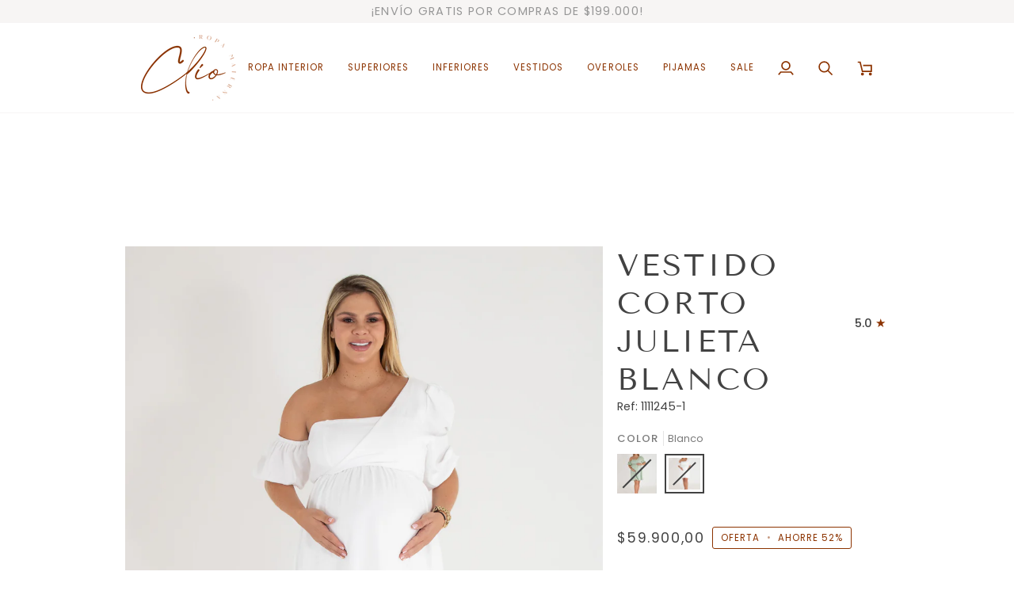

--- FILE ---
content_type: text/html; charset=utf-8
request_url: https://clioropamaterna.com/products/1111245-1-vestido-corto-julieta-blanco
body_size: 41947
content:
<!doctype html>




<html class="no-js" lang="es" ><head>
  <meta charset="utf-8">
  <meta http-equiv="X-UA-Compatible" content="IE=edge,chrome=1">
  <meta name="viewport" content="width=device-width,initial-scale=1,viewport-fit=cover">
  <meta name="theme-color" content="#d2815f"><link rel="canonical" href="https://clioropamaterna.com/products/1111245-1-vestido-corto-julieta-blanco"><!-- ======================= Pipeline Theme V7.2.1 ========================= -->

  <!-- Preloading ================================================================== -->

  <link rel="preconnect" href="https://cdn.shopify.com" crossorigin>
  <link rel="dns-prefetch" href="https://cdn.shopify.com">
  <link rel="preconnect" href="https://fonts.shopify.com" crossorigin>
  <link rel="dns-prefetch" href="https://fonts.shopifycdn.com">
  <link rel="preconnect" href="https://monorail-edge.shopifysvc.com" crossorigin>

  <link rel="preload" href="//clioropamaterna.com/cdn/fonts/poppins/poppins_n4.0ba78fa5af9b0e1a374041b3ceaadf0a43b41362.woff2" as="font" type="font/woff2" crossorigin>
  <link rel="preload" href="//clioropamaterna.com/cdn/fonts/tenor_sans/tenorsans_n4.966071a72c28462a9256039d3e3dc5b0cf314f65.woff2" as="font" type="font/woff2" crossorigin>
  <link rel="preload" href="//clioropamaterna.com/cdn/fonts/poppins/poppins_n4.0ba78fa5af9b0e1a374041b3ceaadf0a43b41362.woff2" as="font" type="font/woff2" crossorigin>

  <link href="//clioropamaterna.com/cdn/shop/t/8/assets/vendor.js?v=144118437607305429831712075719" as="script" rel="preload">
  <link href="//clioropamaterna.com/cdn/shop/t/8/assets/theme.js?v=106986249159787365891712075719" as="script" rel="preload">
  <link href="//clioropamaterna.com/cdn/shop/t/8/assets/theme.css?v=10698671419214382931712075719" as="script" rel="preload">

  <!-- Title and description ================================================ --><link rel="shortcut icon" href="//clioropamaterna.com/cdn/shop/files/Logo_Favicon_32x32.png?v=1723861634" type="image/png">
  <title>
    

    Vestido Corto Julieta blanco para embarazadas
&ndash; Clio Ropa Materna

  </title><meta name="description" content="Prenda especializada para para maternidad, Vestido Corto Julieta blanco">
  <!-- /snippets/social-meta-tags.liquid --><meta property="og:site_name" content="Clio Ropa Materna">
<meta property="og:url" content="https://clioropamaterna.com/products/1111245-1-vestido-corto-julieta-blanco">
<meta property="og:title" content="Vestido Corto Julieta blanco">
<meta property="og:type" content="product">
<meta property="og:description" content="Prenda especializada para para maternidad, Vestido Corto Julieta blanco"><meta property="og:price:amount" content="59.900,00">
  <meta property="og:price:currency" content="COP">
      <meta property="og:image" content="http://clioropamaterna.com/cdn/shop/files/1111245_01-1.jpg?v=1709151696">
      <meta property="og:image:secure_url" content="https://clioropamaterna.com/cdn/shop/files/1111245_01-1.jpg?v=1709151696">
      <meta property="og:image:height" content="1800">
      <meta property="og:image:width" content="1200">
      <meta property="og:image" content="http://clioropamaterna.com/cdn/shop/files/1111245_01-2.jpg?v=1709151693">
      <meta property="og:image:secure_url" content="https://clioropamaterna.com/cdn/shop/files/1111245_01-2.jpg?v=1709151693">
      <meta property="og:image:height" content="1800">
      <meta property="og:image:width" content="1200">
      <meta property="og:image" content="http://clioropamaterna.com/cdn/shop/files/1111245_01-3.jpg?v=1709151694">
      <meta property="og:image:secure_url" content="https://clioropamaterna.com/cdn/shop/files/1111245_01-3.jpg?v=1709151694">
      <meta property="og:image:height" content="1800">
      <meta property="og:image:width" content="1200">
<meta property="twitter:image" content="http://clioropamaterna.com/cdn/shop/files/1111245_01-1_1200x1200.jpg?v=1709151696">

<meta name="twitter:site" content="@i/flow/login?redirect_after_login=%2Fclioropamaterna">
<meta name="twitter:card" content="summary_large_image">
<meta name="twitter:title" content="Vestido Corto Julieta blanco">
<meta name="twitter:description" content="Prenda especializada para para maternidad, Vestido Corto Julieta blanco"><!-- CSS ================================================================== -->

  <link href="//clioropamaterna.com/cdn/shop/t/8/assets/font-settings.css?v=168685355015131888681759332459" rel="stylesheet" type="text/css" media="all" />

  <!-- /snippets/css-variables.liquid -->


<style data-shopify>

:root {
/* ================ Layout Variables ================ */






--LAYOUT-WIDTH: 1000px;
--LAYOUT-GUTTER: 24px;
--LAYOUT-GUTTER-OFFSET: -18px;
--NAV-GUTTER: 15px;
--LAYOUT-OUTER: 18px;

/* ================ Product video ================ */

--COLOR-VIDEO-BG: #f2f2f2;


/* ================ Color Variables ================ */

/* === Backgrounds ===*/
--COLOR-BG: #ffffff;
--COLOR-BG-ACCENT: #fff;

/* === Text colors ===*/
--COLOR-TEXT-DARK: #1f1919;
--COLOR-TEXT: #424242;
--COLOR-TEXT-LIGHT: #7b7b7b;

/* === Bright color ===*/
--COLOR-PRIMARY: #8c3300;
--COLOR-PRIMARY-HOVER: #401700;
--COLOR-PRIMARY-FADE: rgba(140, 51, 0, 0.05);
--COLOR-PRIMARY-FADE-HOVER: rgba(140, 51, 0, 0.1);--COLOR-PRIMARY-OPPOSITE: #ffffff;

/* === Secondary/link Color ===*/
--COLOR-SECONDARY: #d2815f;
--COLOR-SECONDARY-HOVER: #c35121;
--COLOR-SECONDARY-FADE: rgba(210, 129, 95, 0.05);
--COLOR-SECONDARY-FADE-HOVER: rgba(210, 129, 95, 0.1);--COLOR-SECONDARY-OPPOSITE: #000000;

/* === Shades of grey ===*/
--COLOR-A5:  rgba(66, 66, 66, 0.05);
--COLOR-A10: rgba(66, 66, 66, 0.1);
--COLOR-A20: rgba(66, 66, 66, 0.2);
--COLOR-A35: rgba(66, 66, 66, 0.35);
--COLOR-A50: rgba(66, 66, 66, 0.5);
--COLOR-A80: rgba(66, 66, 66, 0.8);
--COLOR-A90: rgba(66, 66, 66, 0.9);
--COLOR-A95: rgba(66, 66, 66, 0.95);


/* ================ Inverted Color Variables ================ */

--INVERSE-BG: #424242;
--INVERSE-BG-ACCENT: #1d1d1d;

/* === Text colors ===*/
--INVERSE-TEXT-DARK: #ffffff;
--INVERSE-TEXT: #ffffff;
--INVERSE-TEXT-LIGHT: #c6c6c6;

/* === Bright color ===*/
--INVERSE-PRIMARY: #d2815f;
--INVERSE-PRIMARY-HOVER: #c35121;
--INVERSE-PRIMARY-FADE: rgba(210, 129, 95, 0.05);
--INVERSE-PRIMARY-FADE-HOVER: rgba(210, 129, 95, 0.1);--INVERSE-PRIMARY-OPPOSITE: #000000;


/* === Second Color ===*/
--INVERSE-SECONDARY: #cc969c;
--INVERSE-SECONDARY-HOVER: #c5515e;
--INVERSE-SECONDARY-FADE: rgba(204, 150, 156, 0.05);
--INVERSE-SECONDARY-FADE-HOVER: rgba(204, 150, 156, 0.1);--INVERSE-SECONDARY-OPPOSITE: #000000;


/* === Shades of grey ===*/
--INVERSE-A5:  rgba(255, 255, 255, 0.05);
--INVERSE-A10: rgba(255, 255, 255, 0.1);
--INVERSE-A20: rgba(255, 255, 255, 0.2);
--INVERSE-A35: rgba(255, 255, 255, 0.3);
--INVERSE-A80: rgba(255, 255, 255, 0.8);
--INVERSE-A90: rgba(255, 255, 255, 0.9);
--INVERSE-A95: rgba(255, 255, 255, 0.95);


/* ================ Bright Color Variables ================ */

--BRIGHT-BG: #fff;
--BRIGHT-BG-ACCENT: #fff;

/* === Text colors ===*/
--BRIGHT-TEXT-DARK: #ff650d;
--BRIGHT-TEXT: #8c3300;
--BRIGHT-TEXT-LIGHT: #af704d;

/* === Bright color ===*/
--BRIGHT-PRIMARY: #8c3300;
--BRIGHT-PRIMARY-HOVER: #401700;
--BRIGHT-PRIMARY-FADE: rgba(140, 51, 0, 0.05);
--BRIGHT-PRIMARY-FADE-HOVER: rgba(140, 51, 0, 0.1);--BRIGHT-PRIMARY-OPPOSITE: #ffffff;


/* === Second Color ===*/
--BRIGHT-SECONDARY: #8c3300;
--BRIGHT-SECONDARY-HOVER: #401700;
--BRIGHT-SECONDARY-FADE: rgba(140, 51, 0, 0.05);
--BRIGHT-SECONDARY-FADE-HOVER: rgba(140, 51, 0, 0.1);--BRIGHT-SECONDARY-OPPOSITE: #ffffff;


/* === Shades of grey ===*/
--BRIGHT-A5:  rgba(140, 51, 0, 0.05);
--BRIGHT-A10: rgba(140, 51, 0, 0.1);
--BRIGHT-A20: rgba(140, 51, 0, 0.2);
--BRIGHT-A35: rgba(140, 51, 0, 0.3);
--BRIGHT-A80: rgba(140, 51, 0, 0.8);
--BRIGHT-A90: rgba(140, 51, 0, 0.9);
--BRIGHT-A95: rgba(140, 51, 0, 0.95);


/* === Account Bar ===*/
--COLOR-ANNOUNCEMENT-BG: #f7f5f4;
--COLOR-ANNOUNCEMENT-TEXT: #979797;

/* === Nav and dropdown link background ===*/
--COLOR-NAV: #fff;
--COLOR-NAV-TEXT: #8c3300;
--COLOR-NAV-TEXT-DARK: #401700;
--COLOR-NAV-TEXT-LIGHT: #af704d;
--COLOR-NAV-BORDER: #f7f5f4;
--COLOR-NAV-A10: rgba(140, 51, 0, 0.1);
--COLOR-NAV-A50: rgba(140, 51, 0, 0.5);
--COLOR-HIGHLIGHT-LINK: #d2815f;

/* === Site Footer ===*/
--COLOR-FOOTER-BG: #f7f5f4;
--COLOR-FOOTER-TEXT: #8c3300;
--COLOR-FOOTER-A5: rgba(140, 51, 0, 0.05);
--COLOR-FOOTER-A15: rgba(140, 51, 0, 0.15);
--COLOR-FOOTER-A90: rgba(140, 51, 0, 0.9);

/* === Sub-Footer ===*/
--COLOR-SUB-FOOTER-BG: #d2815f;
--COLOR-SUB-FOOTER-TEXT: #ffffff;
--COLOR-SUB-FOOTER-A5: rgba(255, 255, 255, 0.05);
--COLOR-SUB-FOOTER-A15: rgba(255, 255, 255, 0.15);
--COLOR-SUB-FOOTER-A90: rgba(255, 255, 255, 0.9);

/* === Products ===*/
--PRODUCT-GRID-ASPECT-RATIO: 100%;

/* === Product badges ===*/
--COLOR-BADGE: #ffffff;
--COLOR-BADGE-TEXT: #424242;
--COLOR-BADGE-TEXT-DARK: #1f1919;
--COLOR-BADGE-TEXT-HOVER: #686868;
--COLOR-BADGE-HAIRLINE: #f6f6f6;

/* === Product item slider ===*/--COLOR-PRODUCT-SLIDER: #ffffff;--COLOR-PRODUCT-SLIDER-OPPOSITE: rgba(13, 13, 13, 0.06);/* === disabled form colors ===*/
--COLOR-DISABLED-BG: #ececec;
--COLOR-DISABLED-TEXT: #bdbdbd;

--INVERSE-DISABLED-BG: #555555;
--INVERSE-DISABLED-TEXT: #848484;


/* === Tailwind RGBA Palette ===*/
--RGB-CANVAS: 255 255 255;
--RGB-CONTENT: 66 66 66;
--RGB-PRIMARY: 140 51 0;
--RGB-SECONDARY: 210 129 95;

--RGB-DARK-CANVAS: 66 66 66;
--RGB-DARK-CONTENT: 255 255 255;
--RGB-DARK-PRIMARY: 210 129 95;
--RGB-DARK-SECONDARY: 204 150 156;

--RGB-BRIGHT-CANVAS: 255 255 255;
--RGB-BRIGHT-CONTENT: 140 51 0;
--RGB-BRIGHT-PRIMARY: 140 51 0;
--RGB-BRIGHT-SECONDARY: 140 51 0;

--RGB-PRIMARY-CONTRAST: 255 255 255;
--RGB-SECONDARY-CONTRAST: 0 0 0;

--RGB-DARK-PRIMARY-CONTRAST: 0 0 0;
--RGB-DARK-SECONDARY-CONTRAST: 0 0 0;

--RGB-BRIGHT-PRIMARY-CONTRAST: 255 255 255;
--RGB-BRIGHT-SECONDARY-CONTRAST: 255 255 255;


/* === Button Radius === */
--BUTTON-RADIUS: 2px;


/* === Icon Stroke Width === */
--ICON-STROKE-WIDTH: 2px;


/* ================ Typography ================ */

--FONT-STACK-BODY: Poppins, sans-serif;
--FONT-STYLE-BODY: normal;
--FONT-WEIGHT-BODY: 400;
--FONT-WEIGHT-BODY-BOLD: 500;
--FONT-ADJUST-BODY: 1.0;

  --FONT-BODY-TRANSFORM: none;
  --FONT-BODY-LETTER-SPACING: normal;


--FONT-STACK-HEADING: "Tenor Sans", sans-serif;
--FONT-STYLE-HEADING: normal;
--FONT-WEIGHT-HEADING: 400;
--FONT-WEIGHT-HEADING-BOLD: 700;
--FONT-ADJUST-HEADING: 1.0;

  --FONT-HEADING-TRANSFORM: uppercase;
  --FONT-HEADING-LETTER-SPACING: 0.09em;

--FONT-STACK-ACCENT: Poppins, sans-serif;
--FONT-STYLE-ACCENT: normal;
--FONT-WEIGHT-ACCENT: 400;
--FONT-WEIGHT-ACCENT-BOLD: 500;
--FONT-ADJUST-ACCENT: 1.0;

  --FONT-ACCENT-TRANSFORM: uppercase;
  --FONT-ACCENT-LETTER-SPACING: 0.09em;

--TYPE-STACK-NAV: Poppins, sans-serif;
--TYPE-STYLE-NAV: normal;
--TYPE-ADJUST-NAV: 1.0;
--TYPE-WEIGHT-NAV: 400;

  --FONT-NAV-TRANSFORM: uppercase;
  --FONT-NAV-LETTER-SPACING: 0.09em;

--TYPE-STACK-BUTTON: Poppins, sans-serif;
--TYPE-STYLE-BUTTON: normal;
--TYPE-ADJUST-BUTTON: 1.0;
--TYPE-WEIGHT-BUTTON: 500;

  --FONT-BUTTON-TRANSFORM: uppercase;
  --FONT-BUTTON-LETTER-SPACING: 0.09em;

--TYPE-STACK-KICKER: Poppins, sans-serif;
--TYPE-STYLE-KICKER: normal;
--TYPE-ADJUST-KICKER: 1.0;
--TYPE-WEIGHT-KICKER: 500;

  --FONT-KICKER-TRANSFORM: uppercase;
  --FONT-KICKER-LETTER-SPACING: 0.09em;


--ICO-SELECT: url('//clioropamaterna.com/cdn/shop/t/8/assets/ico-select.svg?v=134510397776548273571712075719');

/* ================ Photo correction ================ */
--PHOTO-CORRECTION: 100%;



}


/* ================ Typography ================ */
/* ================ type-scale.com ============ */

/* 1.16 base 13 */
:root {
 --font-1: 10px;
 --font-2: 11.3px;
 --font-3: 12px;
 --font-4: 13px;
 --font-5: 15.5px;
 --font-6: 17px;
 --font-7: 20px;
 --font-8: 23.5px;
 --font-9: 27px;
 --font-10:32px;
 --font-11:37px;
 --font-12:43px;
 --font-13:49px;
 --font-14:57px;
 --font-15:67px;
}

/* 1.175 base 13.5 */
@media only screen and (min-width: 480px) and (max-width: 1099px) {
  :root {
    --font-1: 10px;
    --font-2: 11.5px;
    --font-3: 12.5px;
    --font-4: 13.5px;
    --font-5: 16px;
    --font-6: 18px;
    --font-7: 21px;
    --font-8: 25px;
    --font-9: 29px;
    --font-10:34px;
    --font-11:40px;
    --font-12:47px;
    --font-13:56px;
    --font-14:65px;
   --font-15:77px;
  }
}
/* 1.22 base 14.5 */
@media only screen and (min-width: 1100px) {
  :root {
    --font-1: 10px;
    --font-2: 11.5px;
    --font-3: 13px;
    --font-4: 14.5px;
    --font-5: 17.5px;
    --font-6: 22px;
    --font-7: 26px;
    --font-8: 32px;
    --font-9: 39px;
    --font-10:48px;
    --font-11:58px;
    --font-12:71px;
    --font-13:87px;
    --font-14:106px;
    --font-15:129px;
 }
}


</style>


  <link href="//clioropamaterna.com/cdn/shop/t/8/assets/theme.css?v=10698671419214382931712075719" rel="stylesheet" type="text/css" media="all" />
  <link href="//clioropamaterna.com/cdn/shop/t/8/assets/custom-theme.css?v=67806972547134625411712077871" rel="stylesheet" type="text/css" media="all" />

  <script>
    document.documentElement.className = document.documentElement.className.replace('no-js', 'js');

    
      document.documentElement.classList.add('aos-initialized');let root = '/';
    if (root[root.length - 1] !== '/') {
      root = `${root}/`;
    }
    var theme = {
      routes: {
        root_url: root,
        cart: '/cart',
        cart_add_url: '/cart/add',
        product_recommendations_url: '/recommendations/products',
        account_addresses_url: '/account/addresses',
        predictive_search_url: '/search/suggest'
      },
      state: {
        cartOpen: null,
      },
      sizes: {
        small: 480,
        medium: 768,
        large: 1100,
        widescreen: 1400
      },
      assets: {
        photoswipe: '//clioropamaterna.com/cdn/shop/t/8/assets/photoswipe.js?v=162613001030112971491712075719',
        smoothscroll: '//clioropamaterna.com/cdn/shop/t/8/assets/smoothscroll.js?v=37906625415260927261712075719',
        swatches: '//clioropamaterna.com/cdn/shop/t/8/assets/swatches.json?v=66699228461258065041712075783',
        noImage: '//clioropamaterna.com/cdn/shopifycloud/storefront/assets/no-image-2048-a2addb12.gif',
        base: '//clioropamaterna.com/cdn/shop/t/8/assets/'
      },
      strings: {
        swatchesKey: "Color",
        addToCart: "Agregar al carrito",
        estimateShipping: "Fecha de entrega estimada",
        noShippingAvailable: "No enviamos a este destino.",
        free: "Libre",
        from: "De",
        preOrder: "Hacer un pedido",
        soldOut: "Agotado",
        sale: "Oferta",
        subscription: "Suscripción",
        unavailable: "No disponible",
        unitPrice: "Precio unitario",
        unitPriceSeparator: "por",
        stockout: "Todos stock disponible está en el carrito",
        products: "Productos",
        pages: "Páginas",
        collections: "Colecciones",
        resultsFor: "Resultados para",
        noResultsFor: "Ningún resultado para",
        articles: "Artículos",
        successMessage: "Link copiado al portapapeles",
      },
      settings: {
        badge_sale_type: "percentage",
        animate_hover: true,
        animate_scroll: true,
        show_locale_desktop: null,
        show_locale_mobile: null,
        show_currency_desktop: null,
        show_currency_mobile: null,
        currency_select_type: "country",
        currency_code_enable: false,
        cycle_images_hover_delay: 1.5
      },
      info: {
        name: 'pipeline'
      },
      version: '7.2.1',
      moneyFormat: "${{amount_with_comma_separator}}",
      shopCurrency: "COP",
      currencyCode: "COP"
    }
    let windowInnerHeight = window.innerHeight;
    document.documentElement.style.setProperty('--full-screen', `${windowInnerHeight}px`);
    document.documentElement.style.setProperty('--three-quarters', `${windowInnerHeight * 0.75}px`);
    document.documentElement.style.setProperty('--two-thirds', `${windowInnerHeight * 0.66}px`);
    document.documentElement.style.setProperty('--one-half', `${windowInnerHeight * 0.5}px`);
    document.documentElement.style.setProperty('--one-third', `${windowInnerHeight * 0.33}px`);
    document.documentElement.style.setProperty('--one-fifth', `${windowInnerHeight * 0.2}px`);

    window.isRTL = document.documentElement.getAttribute('dir') === 'rtl';
  </script><!-- Theme Javascript ============================================================== -->
  <script src="//clioropamaterna.com/cdn/shop/t/8/assets/vendor.js?v=144118437607305429831712075719" defer="defer"></script>
  <script src="//clioropamaterna.com/cdn/shop/t/8/assets/theme.js?v=106986249159787365891712075719" defer="defer"></script>
  <script src="//clioropamaterna.com/cdn/shop/t/8/assets/custom-theme.js?v=111603181540343972631712075787" defer="defer"></script>
  <script>
    (function () {
      function onPageShowEvents() {
        if ('requestIdleCallback' in window) {
          requestIdleCallback(initCartEvent, { timeout: 500 })
        } else {
          initCartEvent()
        }
        function initCartEvent(){
          window.fetch(window.theme.routes.cart + '.js')
          .then((response) => {
            if(!response.ok){
              throw {status: response.statusText};
            }
            return response.json();
          })
          .then((response) => {
            document.dispatchEvent(new CustomEvent('theme:cart:change', {
              detail: {
                cart: response,
              },
              bubbles: true,
            }));
            return response;
          })
          .catch((e) => {
            console.error(e);
          });
        }
      };
      window.onpageshow = onPageShowEvents;
    })();
  </script>

  <script type="text/javascript">
    if (window.MSInputMethodContext && document.documentMode) {
      var scripts = document.getElementsByTagName('script')[0];
      var polyfill = document.createElement("script");
      polyfill.defer = true;
      polyfill.src = "//clioropamaterna.com/cdn/shop/t/8/assets/ie11.js?v=144489047535103983231712075719";

      scripts.parentNode.insertBefore(polyfill, scripts);
    }
  </script>

  <!-- Shopify app scripts =========================================================== -->
  <script>window.performance && window.performance.mark && window.performance.mark('shopify.content_for_header.start');</script><meta name="google-site-verification" content="BzQYg7YqSknRNh3h01uu9UJoXADm313SBCMVkRiymjY">
<meta id="shopify-digital-wallet" name="shopify-digital-wallet" content="/55870849104/digital_wallets/dialog">
<link rel="alternate" type="application/json+oembed" href="https://clioropamaterna.com/products/1111245-1-vestido-corto-julieta-blanco.oembed">
<script async="async" src="/checkouts/internal/preloads.js?locale=es-CO"></script>
<script id="shopify-features" type="application/json">{"accessToken":"b10487880f75e380aa22f2919e1ebf01","betas":["rich-media-storefront-analytics"],"domain":"clioropamaterna.com","predictiveSearch":true,"shopId":55870849104,"locale":"es"}</script>
<script>var Shopify = Shopify || {};
Shopify.shop = "clioropamaterna.myshopify.com";
Shopify.locale = "es";
Shopify.currency = {"active":"COP","rate":"1.0"};
Shopify.country = "CO";
Shopify.theme = {"name":"Clio Ropa Materna - Live","id":123612594256,"schema_name":"Pipeline","schema_version":"7.2.1","theme_store_id":739,"role":"main"};
Shopify.theme.handle = "null";
Shopify.theme.style = {"id":null,"handle":null};
Shopify.cdnHost = "clioropamaterna.com/cdn";
Shopify.routes = Shopify.routes || {};
Shopify.routes.root = "/";</script>
<script type="module">!function(o){(o.Shopify=o.Shopify||{}).modules=!0}(window);</script>
<script>!function(o){function n(){var o=[];function n(){o.push(Array.prototype.slice.apply(arguments))}return n.q=o,n}var t=o.Shopify=o.Shopify||{};t.loadFeatures=n(),t.autoloadFeatures=n()}(window);</script>
<script id="shop-js-analytics" type="application/json">{"pageType":"product"}</script>
<script defer="defer" async type="module" src="//clioropamaterna.com/cdn/shopifycloud/shop-js/modules/v2/client.init-shop-cart-sync_VZ5V36SI.es.esm.js"></script>
<script defer="defer" async type="module" src="//clioropamaterna.com/cdn/shopifycloud/shop-js/modules/v2/chunk.common_B-reFIwy.esm.js"></script>
<script type="module">
  await import("//clioropamaterna.com/cdn/shopifycloud/shop-js/modules/v2/client.init-shop-cart-sync_VZ5V36SI.es.esm.js");
await import("//clioropamaterna.com/cdn/shopifycloud/shop-js/modules/v2/chunk.common_B-reFIwy.esm.js");

  window.Shopify.SignInWithShop?.initShopCartSync?.({"fedCMEnabled":true,"windoidEnabled":true});

</script>
<script id="__st">var __st={"a":55870849104,"offset":-18000,"reqid":"b227f724-1ade-489b-9da8-8dd052c3f296-1762149641","pageurl":"clioropamaterna.com\/products\/1111245-1-vestido-corto-julieta-blanco","u":"5fc5eab3f0fb","p":"product","rtyp":"product","rid":6938133692496};</script>
<script>window.ShopifyPaypalV4VisibilityTracking = true;</script>
<script id="captcha-bootstrap">!function(){'use strict';const t='contact',e='account',n='new_comment',o=[[t,t],['blogs',n],['comments',n],[t,'customer']],c=[[e,'customer_login'],[e,'guest_login'],[e,'recover_customer_password'],[e,'create_customer']],r=t=>t.map((([t,e])=>`form[action*='/${t}']:not([data-nocaptcha='true']) input[name='form_type'][value='${e}']`)).join(','),a=t=>()=>t?[...document.querySelectorAll(t)].map((t=>t.form)):[];function s(){const t=[...o],e=r(t);return a(e)}const i='password',u='form_key',d=['recaptcha-v3-token','g-recaptcha-response','h-captcha-response',i],f=()=>{try{return window.sessionStorage}catch{return}},m='__shopify_v',_=t=>t.elements[u];function p(t,e,n=!1){try{const o=window.sessionStorage,c=JSON.parse(o.getItem(e)),{data:r}=function(t){const{data:e,action:n}=t;return t[m]||n?{data:e,action:n}:{data:t,action:n}}(c);for(const[e,n]of Object.entries(r))t.elements[e]&&(t.elements[e].value=n);n&&o.removeItem(e)}catch(o){console.error('form repopulation failed',{error:o})}}const l='form_type',E='cptcha';function T(t){t.dataset[E]=!0}const w=window,h=w.document,L='Shopify',v='ce_forms',y='captcha';let A=!1;((t,e)=>{const n=(g='f06e6c50-85a8-45c8-87d0-21a2b65856fe',I='https://cdn.shopify.com/shopifycloud/storefront-forms-hcaptcha/ce_storefront_forms_captcha_hcaptcha.v1.5.2.iife.js',D={infoText:'Protegido por hCaptcha',privacyText:'Privacidad',termsText:'Términos'},(t,e,n)=>{const o=w[L][v],c=o.bindForm;if(c)return c(t,g,e,D).then(n);var r;o.q.push([[t,g,e,D],n]),r=I,A||(h.body.append(Object.assign(h.createElement('script'),{id:'captcha-provider',async:!0,src:r})),A=!0)});var g,I,D;w[L]=w[L]||{},w[L][v]=w[L][v]||{},w[L][v].q=[],w[L][y]=w[L][y]||{},w[L][y].protect=function(t,e){n(t,void 0,e),T(t)},Object.freeze(w[L][y]),function(t,e,n,w,h,L){const[v,y,A,g]=function(t,e,n){const i=e?o:[],u=t?c:[],d=[...i,...u],f=r(d),m=r(i),_=r(d.filter((([t,e])=>n.includes(e))));return[a(f),a(m),a(_),s()]}(w,h,L),I=t=>{const e=t.target;return e instanceof HTMLFormElement?e:e&&e.form},D=t=>v().includes(t);t.addEventListener('submit',(t=>{const e=I(t);if(!e)return;const n=D(e)&&!e.dataset.hcaptchaBound&&!e.dataset.recaptchaBound,o=_(e),c=g().includes(e)&&(!o||!o.value);(n||c)&&t.preventDefault(),c&&!n&&(function(t){try{if(!f())return;!function(t){const e=f();if(!e)return;const n=_(t);if(!n)return;const o=n.value;o&&e.removeItem(o)}(t);const e=Array.from(Array(32),(()=>Math.random().toString(36)[2])).join('');!function(t,e){_(t)||t.append(Object.assign(document.createElement('input'),{type:'hidden',name:u})),t.elements[u].value=e}(t,e),function(t,e){const n=f();if(!n)return;const o=[...t.querySelectorAll(`input[type='${i}']`)].map((({name:t})=>t)),c=[...d,...o],r={};for(const[a,s]of new FormData(t).entries())c.includes(a)||(r[a]=s);n.setItem(e,JSON.stringify({[m]:1,action:t.action,data:r}))}(t,e)}catch(e){console.error('failed to persist form',e)}}(e),e.submit())}));const S=(t,e)=>{t&&!t.dataset[E]&&(n(t,e.some((e=>e===t))),T(t))};for(const o of['focusin','change'])t.addEventListener(o,(t=>{const e=I(t);D(e)&&S(e,y())}));const B=e.get('form_key'),M=e.get(l),P=B&&M;t.addEventListener('DOMContentLoaded',(()=>{const t=y();if(P)for(const e of t)e.elements[l].value===M&&p(e,B);[...new Set([...A(),...v().filter((t=>'true'===t.dataset.shopifyCaptcha))])].forEach((e=>S(e,t)))}))}(h,new URLSearchParams(w.location.search),n,t,e,['guest_login'])})(!0,!0)}();</script>
<script integrity="sha256-52AcMU7V7pcBOXWImdc/TAGTFKeNjmkeM1Pvks/DTgc=" data-source-attribution="shopify.loadfeatures" defer="defer" src="//clioropamaterna.com/cdn/shopifycloud/storefront/assets/storefront/load_feature-81c60534.js" crossorigin="anonymous"></script>
<script data-source-attribution="shopify.dynamic_checkout.dynamic.init">var Shopify=Shopify||{};Shopify.PaymentButton=Shopify.PaymentButton||{isStorefrontPortableWallets:!0,init:function(){window.Shopify.PaymentButton.init=function(){};var t=document.createElement("script");t.src="https://clioropamaterna.com/cdn/shopifycloud/portable-wallets/latest/portable-wallets.es.js",t.type="module",document.head.appendChild(t)}};
</script>
<script data-source-attribution="shopify.dynamic_checkout.buyer_consent">
  function portableWalletsHideBuyerConsent(e){var t=document.getElementById("shopify-buyer-consent"),n=document.getElementById("shopify-subscription-policy-button");t&&n&&(t.classList.add("hidden"),t.setAttribute("aria-hidden","true"),n.removeEventListener("click",e))}function portableWalletsShowBuyerConsent(e){var t=document.getElementById("shopify-buyer-consent"),n=document.getElementById("shopify-subscription-policy-button");t&&n&&(t.classList.remove("hidden"),t.removeAttribute("aria-hidden"),n.addEventListener("click",e))}window.Shopify?.PaymentButton&&(window.Shopify.PaymentButton.hideBuyerConsent=portableWalletsHideBuyerConsent,window.Shopify.PaymentButton.showBuyerConsent=portableWalletsShowBuyerConsent);
</script>
<script>
  function portableWalletsCleanup(e){e&&e.src&&console.error("Failed to load portable wallets script "+e.src);var t=document.querySelectorAll("shopify-accelerated-checkout .shopify-payment-button__skeleton, shopify-accelerated-checkout-cart .wallet-cart-button__skeleton"),e=document.getElementById("shopify-buyer-consent");for(let e=0;e<t.length;e++)t[e].remove();e&&e.remove()}function portableWalletsNotLoadedAsModule(e){e instanceof ErrorEvent&&"string"==typeof e.message&&e.message.includes("import.meta")&&"string"==typeof e.filename&&e.filename.includes("portable-wallets")&&(window.removeEventListener("error",portableWalletsNotLoadedAsModule),window.Shopify.PaymentButton.failedToLoad=e,"loading"===document.readyState?document.addEventListener("DOMContentLoaded",window.Shopify.PaymentButton.init):window.Shopify.PaymentButton.init())}window.addEventListener("error",portableWalletsNotLoadedAsModule);
</script>

<script type="module" src="https://clioropamaterna.com/cdn/shopifycloud/portable-wallets/latest/portable-wallets.es.js" onError="portableWalletsCleanup(this)" crossorigin="anonymous"></script>
<script nomodule>
  document.addEventListener("DOMContentLoaded", portableWalletsCleanup);
</script>

<link id="shopify-accelerated-checkout-styles" rel="stylesheet" media="screen" href="https://clioropamaterna.com/cdn/shopifycloud/portable-wallets/latest/accelerated-checkout-backwards-compat.css" crossorigin="anonymous">
<style id="shopify-accelerated-checkout-cart">
        #shopify-buyer-consent {
  margin-top: 1em;
  display: inline-block;
  width: 100%;
}

#shopify-buyer-consent.hidden {
  display: none;
}

#shopify-subscription-policy-button {
  background: none;
  border: none;
  padding: 0;
  text-decoration: underline;
  font-size: inherit;
  cursor: pointer;
}

#shopify-subscription-policy-button::before {
  box-shadow: none;
}

      </style>

<script>window.performance && window.performance.mark && window.performance.mark('shopify.content_for_header.end');</script>

  <!-- Third Party Scripts -->
  <script type="text/javascript" async src="https://d335luupugsy2.cloudfront.net/js/loader-scripts/28c3d5bf-811d-4127-b84b-6127955241bc-loader.js" ></script>
<script src="https://cdn.shopify.com/extensions/8125e496-d07b-4517-b634-c8bd0c52a204/wizybot-chatgpt-chatbot-131/assets/bundle.js" type="text/javascript" defer="defer"></script>
<link href="https://monorail-edge.shopifysvc.com" rel="dns-prefetch">
<script>(function(){if ("sendBeacon" in navigator && "performance" in window) {try {var session_token_from_headers = performance.getEntriesByType('navigation')[0].serverTiming.find(x => x.name == '_s').description;} catch {var session_token_from_headers = undefined;}var session_cookie_matches = document.cookie.match(/_shopify_s=([^;]*)/);var session_token_from_cookie = session_cookie_matches && session_cookie_matches.length === 2 ? session_cookie_matches[1] : "";var session_token = session_token_from_headers || session_token_from_cookie || "";function handle_abandonment_event(e) {var entries = performance.getEntries().filter(function(entry) {return /monorail-edge.shopifysvc.com/.test(entry.name);});if (!window.abandonment_tracked && entries.length === 0) {window.abandonment_tracked = true;var currentMs = Date.now();var navigation_start = performance.timing.navigationStart;var payload = {shop_id: 55870849104,url: window.location.href,navigation_start,duration: currentMs - navigation_start,session_token,page_type: "product"};window.navigator.sendBeacon("https://monorail-edge.shopifysvc.com/v1/produce", JSON.stringify({schema_id: "online_store_buyer_site_abandonment/1.1",payload: payload,metadata: {event_created_at_ms: currentMs,event_sent_at_ms: currentMs}}));}}window.addEventListener('pagehide', handle_abandonment_event);}}());</script>
<script id="web-pixels-manager-setup">(function e(e,d,r,n,o){if(void 0===o&&(o={}),!Boolean(null===(a=null===(i=window.Shopify)||void 0===i?void 0:i.analytics)||void 0===a?void 0:a.replayQueue)){var i,a;window.Shopify=window.Shopify||{};var t=window.Shopify;t.analytics=t.analytics||{};var s=t.analytics;s.replayQueue=[],s.publish=function(e,d,r){return s.replayQueue.push([e,d,r]),!0};try{self.performance.mark("wpm:start")}catch(e){}var l=function(){var e={modern:/Edge?\/(1{2}[4-9]|1[2-9]\d|[2-9]\d{2}|\d{4,})\.\d+(\.\d+|)|Firefox\/(1{2}[4-9]|1[2-9]\d|[2-9]\d{2}|\d{4,})\.\d+(\.\d+|)|Chrom(ium|e)\/(9{2}|\d{3,})\.\d+(\.\d+|)|(Maci|X1{2}).+ Version\/(15\.\d+|(1[6-9]|[2-9]\d|\d{3,})\.\d+)([,.]\d+|)( \(\w+\)|)( Mobile\/\w+|) Safari\/|Chrome.+OPR\/(9{2}|\d{3,})\.\d+\.\d+|(CPU[ +]OS|iPhone[ +]OS|CPU[ +]iPhone|CPU IPhone OS|CPU iPad OS)[ +]+(15[._]\d+|(1[6-9]|[2-9]\d|\d{3,})[._]\d+)([._]\d+|)|Android:?[ /-](13[3-9]|1[4-9]\d|[2-9]\d{2}|\d{4,})(\.\d+|)(\.\d+|)|Android.+Firefox\/(13[5-9]|1[4-9]\d|[2-9]\d{2}|\d{4,})\.\d+(\.\d+|)|Android.+Chrom(ium|e)\/(13[3-9]|1[4-9]\d|[2-9]\d{2}|\d{4,})\.\d+(\.\d+|)|SamsungBrowser\/([2-9]\d|\d{3,})\.\d+/,legacy:/Edge?\/(1[6-9]|[2-9]\d|\d{3,})\.\d+(\.\d+|)|Firefox\/(5[4-9]|[6-9]\d|\d{3,})\.\d+(\.\d+|)|Chrom(ium|e)\/(5[1-9]|[6-9]\d|\d{3,})\.\d+(\.\d+|)([\d.]+$|.*Safari\/(?![\d.]+ Edge\/[\d.]+$))|(Maci|X1{2}).+ Version\/(10\.\d+|(1[1-9]|[2-9]\d|\d{3,})\.\d+)([,.]\d+|)( \(\w+\)|)( Mobile\/\w+|) Safari\/|Chrome.+OPR\/(3[89]|[4-9]\d|\d{3,})\.\d+\.\d+|(CPU[ +]OS|iPhone[ +]OS|CPU[ +]iPhone|CPU IPhone OS|CPU iPad OS)[ +]+(10[._]\d+|(1[1-9]|[2-9]\d|\d{3,})[._]\d+)([._]\d+|)|Android:?[ /-](13[3-9]|1[4-9]\d|[2-9]\d{2}|\d{4,})(\.\d+|)(\.\d+|)|Mobile Safari.+OPR\/([89]\d|\d{3,})\.\d+\.\d+|Android.+Firefox\/(13[5-9]|1[4-9]\d|[2-9]\d{2}|\d{4,})\.\d+(\.\d+|)|Android.+Chrom(ium|e)\/(13[3-9]|1[4-9]\d|[2-9]\d{2}|\d{4,})\.\d+(\.\d+|)|Android.+(UC? ?Browser|UCWEB|U3)[ /]?(15\.([5-9]|\d{2,})|(1[6-9]|[2-9]\d|\d{3,})\.\d+)\.\d+|SamsungBrowser\/(5\.\d+|([6-9]|\d{2,})\.\d+)|Android.+MQ{2}Browser\/(14(\.(9|\d{2,})|)|(1[5-9]|[2-9]\d|\d{3,})(\.\d+|))(\.\d+|)|K[Aa][Ii]OS\/(3\.\d+|([4-9]|\d{2,})\.\d+)(\.\d+|)/},d=e.modern,r=e.legacy,n=navigator.userAgent;return n.match(d)?"modern":n.match(r)?"legacy":"unknown"}(),u="modern"===l?"modern":"legacy",c=(null!=n?n:{modern:"",legacy:""})[u],f=function(e){return[e.baseUrl,"/wpm","/b",e.hashVersion,"modern"===e.buildTarget?"m":"l",".js"].join("")}({baseUrl:d,hashVersion:r,buildTarget:u}),m=function(e){var d=e.version,r=e.bundleTarget,n=e.surface,o=e.pageUrl,i=e.monorailEndpoint;return{emit:function(e){var a=e.status,t=e.errorMsg,s=(new Date).getTime(),l=JSON.stringify({metadata:{event_sent_at_ms:s},events:[{schema_id:"web_pixels_manager_load/3.1",payload:{version:d,bundle_target:r,page_url:o,status:a,surface:n,error_msg:t},metadata:{event_created_at_ms:s}}]});if(!i)return console&&console.warn&&console.warn("[Web Pixels Manager] No Monorail endpoint provided, skipping logging."),!1;try{return self.navigator.sendBeacon.bind(self.navigator)(i,l)}catch(e){}var u=new XMLHttpRequest;try{return u.open("POST",i,!0),u.setRequestHeader("Content-Type","text/plain"),u.send(l),!0}catch(e){return console&&console.warn&&console.warn("[Web Pixels Manager] Got an unhandled error while logging to Monorail."),!1}}}}({version:r,bundleTarget:l,surface:e.surface,pageUrl:self.location.href,monorailEndpoint:e.monorailEndpoint});try{o.browserTarget=l,function(e){var d=e.src,r=e.async,n=void 0===r||r,o=e.onload,i=e.onerror,a=e.sri,t=e.scriptDataAttributes,s=void 0===t?{}:t,l=document.createElement("script"),u=document.querySelector("head"),c=document.querySelector("body");if(l.async=n,l.src=d,a&&(l.integrity=a,l.crossOrigin="anonymous"),s)for(var f in s)if(Object.prototype.hasOwnProperty.call(s,f))try{l.dataset[f]=s[f]}catch(e){}if(o&&l.addEventListener("load",o),i&&l.addEventListener("error",i),u)u.appendChild(l);else{if(!c)throw new Error("Did not find a head or body element to append the script");c.appendChild(l)}}({src:f,async:!0,onload:function(){if(!function(){var e,d;return Boolean(null===(d=null===(e=window.Shopify)||void 0===e?void 0:e.analytics)||void 0===d?void 0:d.initialized)}()){var d=window.webPixelsManager.init(e)||void 0;if(d){var r=window.Shopify.analytics;r.replayQueue.forEach((function(e){var r=e[0],n=e[1],o=e[2];d.publishCustomEvent(r,n,o)})),r.replayQueue=[],r.publish=d.publishCustomEvent,r.visitor=d.visitor,r.initialized=!0}}},onerror:function(){return m.emit({status:"failed",errorMsg:"".concat(f," has failed to load")})},sri:function(e){var d=/^sha384-[A-Za-z0-9+/=]+$/;return"string"==typeof e&&d.test(e)}(c)?c:"",scriptDataAttributes:o}),m.emit({status:"loading"})}catch(e){m.emit({status:"failed",errorMsg:(null==e?void 0:e.message)||"Unknown error"})}}})({shopId: 55870849104,storefrontBaseUrl: "https://clioropamaterna.com",extensionsBaseUrl: "https://extensions.shopifycdn.com/cdn/shopifycloud/web-pixels-manager",monorailEndpoint: "https://monorail-edge.shopifysvc.com/unstable/produce_batch",surface: "storefront-renderer",enabledBetaFlags: ["2dca8a86"],webPixelsConfigList: [{"id":"276529232","configuration":"{\"config\":\"{\\\"pixel_id\\\":\\\"G-WF2BYR0V9W\\\",\\\"target_country\\\":\\\"CO\\\",\\\"gtag_events\\\":[{\\\"type\\\":\\\"search\\\",\\\"action_label\\\":[\\\"G-WF2BYR0V9W\\\",\\\"AW-962435384\\\/q3I_CJvY3NUZELiy9soD\\\"]},{\\\"type\\\":\\\"begin_checkout\\\",\\\"action_label\\\":[\\\"G-WF2BYR0V9W\\\",\\\"AW-962435384\\\/dALmCKHY3NUZELiy9soD\\\"]},{\\\"type\\\":\\\"view_item\\\",\\\"action_label\\\":[\\\"G-WF2BYR0V9W\\\",\\\"AW-962435384\\\/ugRzCJjY3NUZELiy9soD\\\",\\\"MC-WVCLLMY8DK\\\"]},{\\\"type\\\":\\\"purchase\\\",\\\"action_label\\\":[\\\"G-WF2BYR0V9W\\\",\\\"AW-962435384\\\/uurOCJLY3NUZELiy9soD\\\",\\\"MC-WVCLLMY8DK\\\"]},{\\\"type\\\":\\\"page_view\\\",\\\"action_label\\\":[\\\"G-WF2BYR0V9W\\\",\\\"AW-962435384\\\/Lv8MCJXY3NUZELiy9soD\\\",\\\"MC-WVCLLMY8DK\\\"]},{\\\"type\\\":\\\"add_payment_info\\\",\\\"action_label\\\":[\\\"G-WF2BYR0V9W\\\",\\\"AW-962435384\\\/6PcwCKTY3NUZELiy9soD\\\"]},{\\\"type\\\":\\\"add_to_cart\\\",\\\"action_label\\\":[\\\"G-WF2BYR0V9W\\\",\\\"AW-962435384\\\/tnE8CJ7Y3NUZELiy9soD\\\"]}],\\\"enable_monitoring_mode\\\":false}\"}","eventPayloadVersion":"v1","runtimeContext":"OPEN","scriptVersion":"b2a88bafab3e21179ed38636efcd8a93","type":"APP","apiClientId":1780363,"privacyPurposes":[],"dataSharingAdjustments":{"protectedCustomerApprovalScopes":["read_customer_address","read_customer_email","read_customer_name","read_customer_personal_data","read_customer_phone"]}},{"id":"234160208","configuration":"{\"pixelCode\":\"CQ8SB33C77U3J6CEAL0G\"}","eventPayloadVersion":"v1","runtimeContext":"STRICT","scriptVersion":"22e92c2ad45662f435e4801458fb78cc","type":"APP","apiClientId":4383523,"privacyPurposes":["ANALYTICS","MARKETING","SALE_OF_DATA"],"dataSharingAdjustments":{"protectedCustomerApprovalScopes":["read_customer_address","read_customer_email","read_customer_name","read_customer_personal_data","read_customer_phone"]}},{"id":"134643792","configuration":"{\"pixel_id\":\"168902873488696\",\"pixel_type\":\"facebook_pixel\",\"metaapp_system_user_token\":\"-\"}","eventPayloadVersion":"v1","runtimeContext":"OPEN","scriptVersion":"ca16bc87fe92b6042fbaa3acc2fbdaa6","type":"APP","apiClientId":2329312,"privacyPurposes":["ANALYTICS","MARKETING","SALE_OF_DATA"],"dataSharingAdjustments":{"protectedCustomerApprovalScopes":["read_customer_address","read_customer_email","read_customer_name","read_customer_personal_data","read_customer_phone"]}},{"id":"shopify-app-pixel","configuration":"{}","eventPayloadVersion":"v1","runtimeContext":"STRICT","scriptVersion":"0450","apiClientId":"shopify-pixel","type":"APP","privacyPurposes":["ANALYTICS","MARKETING"]},{"id":"shopify-custom-pixel","eventPayloadVersion":"v1","runtimeContext":"LAX","scriptVersion":"0450","apiClientId":"shopify-pixel","type":"CUSTOM","privacyPurposes":["ANALYTICS","MARKETING"]}],isMerchantRequest: false,initData: {"shop":{"name":"Clio Ropa Materna","paymentSettings":{"currencyCode":"COP"},"myshopifyDomain":"clioropamaterna.myshopify.com","countryCode":"CO","storefrontUrl":"https:\/\/clioropamaterna.com"},"customer":null,"cart":null,"checkout":null,"productVariants":[{"price":{"amount":59900.0,"currencyCode":"COP"},"product":{"title":"Vestido Corto Julieta blanco","vendor":"Clio Ropa Materna","id":"6938133692496","untranslatedTitle":"Vestido Corto Julieta blanco","url":"\/products\/1111245-1-vestido-corto-julieta-blanco","type":"Ropa Materna"},"id":"40550910099536","image":{"src":"\/\/clioropamaterna.com\/cdn\/shop\/files\/1111245_01-1.jpg?v=1709151696"},"sku":"108011111245","title":"S","untranslatedTitle":"S"},{"price":{"amount":59900.0,"currencyCode":"COP"},"product":{"title":"Vestido Corto Julieta blanco","vendor":"Clio Ropa Materna","id":"6938133692496","untranslatedTitle":"Vestido Corto Julieta blanco","url":"\/products\/1111245-1-vestido-corto-julieta-blanco","type":"Ropa Materna"},"id":"40550910132304","image":{"src":"\/\/clioropamaterna.com\/cdn\/shop\/files\/1111245_01-1.jpg?v=1709151696"},"sku":"110011111245","title":"M","untranslatedTitle":"M"},{"price":{"amount":59900.0,"currencyCode":"COP"},"product":{"title":"Vestido Corto Julieta blanco","vendor":"Clio Ropa Materna","id":"6938133692496","untranslatedTitle":"Vestido Corto Julieta blanco","url":"\/products\/1111245-1-vestido-corto-julieta-blanco","type":"Ropa Materna"},"id":"40550910165072","image":{"src":"\/\/clioropamaterna.com\/cdn\/shop\/files\/1111245_01-1.jpg?v=1709151696"},"sku":"112011111245","title":"L","untranslatedTitle":"L"},{"price":{"amount":59900.0,"currencyCode":"COP"},"product":{"title":"Vestido Corto Julieta blanco","vendor":"Clio Ropa Materna","id":"6938133692496","untranslatedTitle":"Vestido Corto Julieta blanco","url":"\/products\/1111245-1-vestido-corto-julieta-blanco","type":"Ropa Materna"},"id":"40550910197840","image":{"src":"\/\/clioropamaterna.com\/cdn\/shop\/files\/1111245_01-1.jpg?v=1709151696"},"sku":"114011111245","title":"XL","untranslatedTitle":"XL"}],"purchasingCompany":null},},"https://clioropamaterna.com/cdn","5303c62bw494ab25dp0d72f2dcm48e21f5a",{"modern":"","legacy":""},{"shopId":"55870849104","storefrontBaseUrl":"https:\/\/clioropamaterna.com","extensionBaseUrl":"https:\/\/extensions.shopifycdn.com\/cdn\/shopifycloud\/web-pixels-manager","surface":"storefront-renderer","enabledBetaFlags":"[\"2dca8a86\"]","isMerchantRequest":"false","hashVersion":"5303c62bw494ab25dp0d72f2dcm48e21f5a","publish":"custom","events":"[[\"page_viewed\",{}],[\"product_viewed\",{\"productVariant\":{\"price\":{\"amount\":59900.0,\"currencyCode\":\"COP\"},\"product\":{\"title\":\"Vestido Corto Julieta blanco\",\"vendor\":\"Clio Ropa Materna\",\"id\":\"6938133692496\",\"untranslatedTitle\":\"Vestido Corto Julieta blanco\",\"url\":\"\/products\/1111245-1-vestido-corto-julieta-blanco\",\"type\":\"Ropa Materna\"},\"id\":\"40550910099536\",\"image\":{\"src\":\"\/\/clioropamaterna.com\/cdn\/shop\/files\/1111245_01-1.jpg?v=1709151696\"},\"sku\":\"108011111245\",\"title\":\"S\",\"untranslatedTitle\":\"S\"}}]]"});</script><script>
  window.ShopifyAnalytics = window.ShopifyAnalytics || {};
  window.ShopifyAnalytics.meta = window.ShopifyAnalytics.meta || {};
  window.ShopifyAnalytics.meta.currency = 'COP';
  var meta = {"product":{"id":6938133692496,"gid":"gid:\/\/shopify\/Product\/6938133692496","vendor":"Clio Ropa Materna","type":"Ropa Materna","variants":[{"id":40550910099536,"price":5990000,"name":"Vestido Corto Julieta blanco - S","public_title":"S","sku":"108011111245"},{"id":40550910132304,"price":5990000,"name":"Vestido Corto Julieta blanco - M","public_title":"M","sku":"110011111245"},{"id":40550910165072,"price":5990000,"name":"Vestido Corto Julieta blanco - L","public_title":"L","sku":"112011111245"},{"id":40550910197840,"price":5990000,"name":"Vestido Corto Julieta blanco - XL","public_title":"XL","sku":"114011111245"}],"remote":false},"page":{"pageType":"product","resourceType":"product","resourceId":6938133692496}};
  for (var attr in meta) {
    window.ShopifyAnalytics.meta[attr] = meta[attr];
  }
</script>
<script class="analytics">
  (function () {
    var customDocumentWrite = function(content) {
      var jquery = null;

      if (window.jQuery) {
        jquery = window.jQuery;
      } else if (window.Checkout && window.Checkout.$) {
        jquery = window.Checkout.$;
      }

      if (jquery) {
        jquery('body').append(content);
      }
    };

    var hasLoggedConversion = function(token) {
      if (token) {
        return document.cookie.indexOf('loggedConversion=' + token) !== -1;
      }
      return false;
    }

    var setCookieIfConversion = function(token) {
      if (token) {
        var twoMonthsFromNow = new Date(Date.now());
        twoMonthsFromNow.setMonth(twoMonthsFromNow.getMonth() + 2);

        document.cookie = 'loggedConversion=' + token + '; expires=' + twoMonthsFromNow;
      }
    }

    var trekkie = window.ShopifyAnalytics.lib = window.trekkie = window.trekkie || [];
    if (trekkie.integrations) {
      return;
    }
    trekkie.methods = [
      'identify',
      'page',
      'ready',
      'track',
      'trackForm',
      'trackLink'
    ];
    trekkie.factory = function(method) {
      return function() {
        var args = Array.prototype.slice.call(arguments);
        args.unshift(method);
        trekkie.push(args);
        return trekkie;
      };
    };
    for (var i = 0; i < trekkie.methods.length; i++) {
      var key = trekkie.methods[i];
      trekkie[key] = trekkie.factory(key);
    }
    trekkie.load = function(config) {
      trekkie.config = config || {};
      trekkie.config.initialDocumentCookie = document.cookie;
      var first = document.getElementsByTagName('script')[0];
      var script = document.createElement('script');
      script.type = 'text/javascript';
      script.onerror = function(e) {
        var scriptFallback = document.createElement('script');
        scriptFallback.type = 'text/javascript';
        scriptFallback.onerror = function(error) {
                var Monorail = {
      produce: function produce(monorailDomain, schemaId, payload) {
        var currentMs = new Date().getTime();
        var event = {
          schema_id: schemaId,
          payload: payload,
          metadata: {
            event_created_at_ms: currentMs,
            event_sent_at_ms: currentMs
          }
        };
        return Monorail.sendRequest("https://" + monorailDomain + "/v1/produce", JSON.stringify(event));
      },
      sendRequest: function sendRequest(endpointUrl, payload) {
        // Try the sendBeacon API
        if (window && window.navigator && typeof window.navigator.sendBeacon === 'function' && typeof window.Blob === 'function' && !Monorail.isIos12()) {
          var blobData = new window.Blob([payload], {
            type: 'text/plain'
          });

          if (window.navigator.sendBeacon(endpointUrl, blobData)) {
            return true;
          } // sendBeacon was not successful

        } // XHR beacon

        var xhr = new XMLHttpRequest();

        try {
          xhr.open('POST', endpointUrl);
          xhr.setRequestHeader('Content-Type', 'text/plain');
          xhr.send(payload);
        } catch (e) {
          console.log(e);
        }

        return false;
      },
      isIos12: function isIos12() {
        return window.navigator.userAgent.lastIndexOf('iPhone; CPU iPhone OS 12_') !== -1 || window.navigator.userAgent.lastIndexOf('iPad; CPU OS 12_') !== -1;
      }
    };
    Monorail.produce('monorail-edge.shopifysvc.com',
      'trekkie_storefront_load_errors/1.1',
      {shop_id: 55870849104,
      theme_id: 123612594256,
      app_name: "storefront",
      context_url: window.location.href,
      source_url: "//clioropamaterna.com/cdn/s/trekkie.storefront.5ad93876886aa0a32f5bade9f25632a26c6f183a.min.js"});

        };
        scriptFallback.async = true;
        scriptFallback.src = '//clioropamaterna.com/cdn/s/trekkie.storefront.5ad93876886aa0a32f5bade9f25632a26c6f183a.min.js';
        first.parentNode.insertBefore(scriptFallback, first);
      };
      script.async = true;
      script.src = '//clioropamaterna.com/cdn/s/trekkie.storefront.5ad93876886aa0a32f5bade9f25632a26c6f183a.min.js';
      first.parentNode.insertBefore(script, first);
    };
    trekkie.load(
      {"Trekkie":{"appName":"storefront","development":false,"defaultAttributes":{"shopId":55870849104,"isMerchantRequest":null,"themeId":123612594256,"themeCityHash":"1316723908599832300","contentLanguage":"es","currency":"COP","eventMetadataId":"2373336c-de32-46db-9c12-ec319f33ce19"},"isServerSideCookieWritingEnabled":true,"monorailRegion":"shop_domain","enabledBetaFlags":["f0df213a"]},"Session Attribution":{},"S2S":{"facebookCapiEnabled":true,"source":"trekkie-storefront-renderer","apiClientId":580111}}
    );

    var loaded = false;
    trekkie.ready(function() {
      if (loaded) return;
      loaded = true;

      window.ShopifyAnalytics.lib = window.trekkie;

      var originalDocumentWrite = document.write;
      document.write = customDocumentWrite;
      try { window.ShopifyAnalytics.merchantGoogleAnalytics.call(this); } catch(error) {};
      document.write = originalDocumentWrite;

      window.ShopifyAnalytics.lib.page(null,{"pageType":"product","resourceType":"product","resourceId":6938133692496,"shopifyEmitted":true});

      var match = window.location.pathname.match(/checkouts\/(.+)\/(thank_you|post_purchase)/)
      var token = match? match[1]: undefined;
      if (!hasLoggedConversion(token)) {
        setCookieIfConversion(token);
        window.ShopifyAnalytics.lib.track("Viewed Product",{"currency":"COP","variantId":40550910099536,"productId":6938133692496,"productGid":"gid:\/\/shopify\/Product\/6938133692496","name":"Vestido Corto Julieta blanco - S","price":"59900.00","sku":"108011111245","brand":"Clio Ropa Materna","variant":"S","category":"Ropa Materna","nonInteraction":true,"remote":false},undefined,undefined,{"shopifyEmitted":true});
      window.ShopifyAnalytics.lib.track("monorail:\/\/trekkie_storefront_viewed_product\/1.1",{"currency":"COP","variantId":40550910099536,"productId":6938133692496,"productGid":"gid:\/\/shopify\/Product\/6938133692496","name":"Vestido Corto Julieta blanco - S","price":"59900.00","sku":"108011111245","brand":"Clio Ropa Materna","variant":"S","category":"Ropa Materna","nonInteraction":true,"remote":false,"referer":"https:\/\/clioropamaterna.com\/products\/1111245-1-vestido-corto-julieta-blanco"});
      }
    });


        var eventsListenerScript = document.createElement('script');
        eventsListenerScript.async = true;
        eventsListenerScript.src = "//clioropamaterna.com/cdn/shopifycloud/storefront/assets/shop_events_listener-b8f524ab.js";
        document.getElementsByTagName('head')[0].appendChild(eventsListenerScript);

})();</script>
<script
  defer
  src="https://clioropamaterna.com/cdn/shopifycloud/perf-kit/shopify-perf-kit-2.1.1.min.js"
  data-application="storefront-renderer"
  data-shop-id="55870849104"
  data-render-region="gcp-us-central1"
  data-page-type="product"
  data-theme-instance-id="123612594256"
  data-theme-name="Pipeline"
  data-theme-version="7.2.1"
  data-monorail-region="shop_domain"
  data-resource-timing-sampling-rate="10"
  data-shs="true"
  data-shs-beacon="true"
  data-shs-export-with-fetch="true"
  data-shs-logs-sample-rate="1"
></script>
</head>


<body id="vestido-corto-julieta-blanco-para-embarazadas" class="template-product default--bright">

  <a class="in-page-link visually-hidden skip-link" href="#MainContent">Ir directamente al contenido</a>

  <!-- BEGIN sections: group-header -->
<div id="shopify-section-sections--14832000041040__announcement" class="shopify-section shopify-section-group-group-header"><!-- /sections/announcement.liquid --><div
    class="announcement bg-[--bg] text-[--text] relative z-[5500] overflow-hidden"
    style="
      --PT: 4px;
      --PB: 4px;
      --bg: var(--COLOR-ANNOUNCEMENT-BG);
      --text: var(--COLOR-ANNOUNCEMENT-TEXT);
      --underline: calc(var(--font-4) * var(--FONT-ADJUST-ACCENT));"
    data-announcement-bar
    data-section-id="sections--14832000041040__announcement"
    data-section-type="announcement"
    x-data="announcement()"
  ><div
        class="accent-size-4"
        x-data="announcementSlider(5000)">
        <div 
      x-ref="text_DddPUc"
      
      class="section-padding items-center flex text-center w-full"
      
><div
                class="w-full px-[--outer] text-[0] overflow-hidden"
                data-ticker-frame
                x-data="announcementTicker({ waitForSlider: true })"
              >
                <div
                  class="inline-flex items-center transition-opacity duration-500 ease-linear ticker--unloaded"
                  data-ticker-scale
                >
                  <div
                    class="rte--lock-font rte--lock-size px-4 flex flex-row items-center accent-size-4"
                    data-ticker-text
                  ><h3>¡Envío GRATIS por compras de $199.000!</h3>
</div>
                </div>
              </div></div><div 
      x-ref="icon_block_tJzbDg"
      
      class="section-padding items-center flex text-center w-full"
      
><div
                class="w-full px-[--outer] text-[0] overflow-hidden"
                data-ticker-frame
                x-data="announcementTicker({ waitForSlider: true })"
              >
                <div
                  class="inline-flex items-center transition-opacity duration-500 ease-linear ticker--unloaded"
                  data-ticker-scale
                >
                  <div
                    class="rte--lock-font rte--lock-size px-4 flex flex-row items-center accent-size-4"
                    data-ticker-text
                  >

<div class="mr-[0.5em] accent-size-4" style="--ICON-STROKE-COLOR: #aaaaaa">
              <!-- /snippets/animated-icon.liquid -->


<svg aria-hidden="true" focusable="false" role="presentation" class="icon icon-art-payment" viewBox="0 0 24 24"><g stroke="currentColor" fill="none" stroke-width="1.5" stroke-linecap="round" stroke-linejoin="round"><path d="M5.25 9.946l-4.5 2.25M.75 21a21.748 21.748 0 0 0 9.83-6.71l.234-.28c.7-.841-.3-2.032-1.383-1.532L3.685 15.13M16.53 14.25l-3.3 4.091a1.03 1.03 0 0 1-1.389.209l-.12-.082a1.09 1.09 0 0 1-.413-1.234l.271-.834M18.271 14.25l-.86 4.409a1.049 1.049 0 0 1-.552.735 1.002 1.002 0 0 1-.905 0l-.281-.145a1.048 1.048 0 0 1-.564-.935v-2.3M18.75 3h3a1.5 1.5 0 0 1 1.5 1.5v8.25a1.5 1.5 0 0 1-1.5 1.5H13.5M5.25 11.25V4.5A1.5 1.5 0 0 1 6.75 3h3.75"/><path d="M12.579 9.344c.44.577 1.133.904 1.858.875 1.139 0 2.063-.693 2.063-1.547s-.924-1.546-2.063-1.546-2.062-.693-2.062-1.548.924-1.547 2.062-1.547a2.221 2.221 0 0 1 1.858.875M14.437 10.219v1.031M14.437 3v1.031"/></g></svg>

            </div>
            <div class="rte accent-size-4"><p><strong>Compra en cuotas</strong> &nbsp;<span class="ml-[0.33em] pr-[0.33em] w-0 border-l border-current"></span>&nbsp; ADDI</p></div>
          
        
</div>
                </div>
              </div></div>
      </div></div>
</div><div id="shopify-section-sections--14832000041040__header" class="shopify-section shopify-section-group-group-header"><!-- /sections/header.liquid --><style data-shopify>
  :root {
    --COLOR-NAV-TEXT-TRANSPARENT: #ffffff;
    --COLOR-HEADER-TRANSPARENT-GRADIENT: rgba(0, 0, 0, 0.2);
    --LOGO-PADDING: 15px;
    --menu-backfill-height: auto;
  }
</style>



















<div class="header__wrapper"
  data-header-wrapper
  style="--bar-opacity: 0; --bar-width: 0; --bar-left: 0;"
  data-header-transparent="false"
  data-underline-current="false"
  data-header-sticky="sticky"
  data-header-style="menu_center"
  data-section-id="sections--14832000041040__header"
  data-section-type="header">
  <header class="theme__header" data-header-height>
    

    <div class="header__inner" 
  
data-header-cart-full="false"
>
      <div class="wrapper--full">
        <div class="header__mobile">
          
    <div class="header__mobile__left">
      <button class="header__mobile__button"
        data-drawer-toggle="hamburger"
        aria-label="Menú abierto"
        aria-haspopup="true"
        aria-expanded="false"
        aria-controls="header-menu">
        <svg xmlns="http://www.w3.org/2000/svg" aria-hidden="true" class="icon-theme icon-theme-stroke icon-set-mod-hamburger" viewBox="0 0 24 24"><g fill="none" fill-rule="evenodd" stroke-linecap="square" stroke-width="2"><path d="M16 6H3M23 12H3M11 18H3"/></g></svg>
      </button>
    </div>
    
<div class="header__logo header__logo--image">
    <a class="header__logo__link"
      href="/"
      style="--LOGO-WIDTH: 120px"
    >
      




        

        <img src="//clioropamaterna.com/cdn/shop/files/logo_2x_6795bff5-347a-4e57-84f5-f82705498b69.png?v=1709236366&amp;width=120" alt="Clio Ropa Materna" width="120" height="83" loading="eager" class="logo__img logo__img--color" srcset="
          //clioropamaterna.com/cdn/shop/files/logo_2x_6795bff5-347a-4e57-84f5-f82705498b69.png?v=1709236366&amp;width=240 2x,
          //clioropamaterna.com/cdn/shop/files/logo_2x_6795bff5-347a-4e57-84f5-f82705498b69.png?v=1709236366&amp;width=360 3x,
          //clioropamaterna.com/cdn/shop/files/logo_2x_6795bff5-347a-4e57-84f5-f82705498b69.png?v=1709236366&amp;width=120
        ">
      
      
    </a>
  </div>

    <div class="header__mobile__right">
      <a class="header__mobile__button"
       data-drawer-toggle="drawer-cart"
        href="/cart">
        <svg xmlns="http://www.w3.org/2000/svg" aria-hidden="true" class="icon-theme icon-theme-stroke icon-set-mod-cart" viewBox="0 0 24 24"><path d="M1 3h3.5L8 17h13.5V8H9"/><circle cx="8" cy="21" r="1.25"/><circle cx="20" cy="21" r="1.25"/><path class="icon-cart-full" d="M10 11h9v3h-9z"/></svg>
        <span class="visually-hidden">Carrito</span>
        
  <span class="header__cart__status">
    <span data-header-cart-price="0">
      $0,00
    </span>
    <span data-header-cart-count="0">
      (0)
    </span>
    <span 
  
data-header-cart-full="false"
></span>
  </span>

      </a>
    </div>

        </div>

        <div data-header-desktop class="header__desktop header__desktop--menu_center"><div  data-takes-space class="header__desktop__bar__l">
<div class="header__logo header__logo--image">
    <a class="header__logo__link"
      href="/"
      style="--LOGO-WIDTH: 120px"
    >
      




        

        <img src="//clioropamaterna.com/cdn/shop/files/logo_2x_6795bff5-347a-4e57-84f5-f82705498b69.png?v=1709236366&amp;width=120" alt="Clio Ropa Materna" width="120" height="83" loading="eager" class="logo__img logo__img--color" srcset="
          //clioropamaterna.com/cdn/shop/files/logo_2x_6795bff5-347a-4e57-84f5-f82705498b69.png?v=1709236366&amp;width=240 2x,
          //clioropamaterna.com/cdn/shop/files/logo_2x_6795bff5-347a-4e57-84f5-f82705498b69.png?v=1709236366&amp;width=360 3x,
          //clioropamaterna.com/cdn/shop/files/logo_2x_6795bff5-347a-4e57-84f5-f82705498b69.png?v=1709236366&amp;width=120
        ">
      
      
    </a>
  </div>
</div>
              <div  data-takes-space class="header__desktop__bar__c">
  <nav class="header__menu">
    <div class="header__menu__inner" data-text-items-wrapper>
      
        <!-- /snippets/nav-item.liquid -->

<div class="menu__item  child"
  data-main-menu-text-item
  >
  <a href="/collections/ropa-interior" data-top-link class="navlink navlink--toplevel">
    <span class="navtext">Ropa Interior</span>
  </a>
  
</div>

      
        <!-- /snippets/nav-item.liquid -->

<div class="menu__item  grandparent kids-3 blocks-2"
  data-main-menu-text-item
  
    role="button"
    aria-haspopup="true"
    aria-expanded="false"
    data-hover-disclosure-toggle="dropdown-209f45c381aaeca668353f9aed49d96c"
    aria-controls="dropdown-209f45c381aaeca668353f9aed49d96c"
  >
  <a href="/collections/superiores" data-top-link class="navlink navlink--toplevel">
    <span class="navtext">Superiores</span>
  </a>
  
    <div class="header__dropdown"
      data-hover-disclosure
      id="dropdown-209f45c381aaeca668353f9aed49d96c">
      <div class="header__dropdown__wrapper">
        <div class="header__dropdown__inner">
              <div class="dropdown__family dropdown__family--child">
                
                  
                  <a href="/collections/camisas" data-stagger class="navlink navlink--grandchild">
                    <span class="navtext">Camisas</span>
                  </a>
                
                  
                  <a href="/collections/blusas" data-stagger class="navlink navlink--grandchild">
                    <span class="navtext">Blusas</span>
                  </a>
                
              </div>
            

            
              
<!-- /snippets/header-block.liquid -->



    <div >
      <div class="header__dropdown__image section--image text-button" data-header-image>
        <div class="header__dropdown__image__holder"><a href="/collections/camisas" class="link-over-image"><div class="hero__content__wrapper align--middle-center">
            <div class="backdrop--wide"
              style="--bg: #000000; --opacity: 0.0;">
              
<span class="hero__btn btn btn--small btn--secondary">
                  Camisas
                </span></div>
          </div></a>

          
<!-- /snippets/image.liquid -->



<div class="relative block w-full h-full overflow-hidden aspect-[--wh-ratio] loading-shimmer" style="--wh-ratio: 2;  ">
      <img src="//clioropamaterna.com/cdn/shop/files/Menu_Camisas_24-08-08.jpg?v=1723156889&amp;width=266" alt="" width="266" height="266" loading="lazy" class="block overflow-hidden w-full h-full object-cover transition-opacity duration-300 ease-linear " srcset="

  //clioropamaterna.com/cdn/shop/files/Menu_Camisas_24-08-08.jpg?v=1723156889&amp;width=266 266w" sizes="(min-width: 1024px) calc(100vw / 3),
(min-width: 768px) calc(100vw / 3),
calc(100vw / 1)

" fetchpriority="auto" style="object-position: center center; ">
    </div>
</div></div>
    </div>

  


              
<!-- /snippets/header-block.liquid -->



    <div >
      <div class="header__dropdown__image section--image text-button" data-header-image>
        <div class="header__dropdown__image__holder"><a href="/collections/blusas" class="link-over-image"><div class="hero__content__wrapper align--middle-center">
            <div class="backdrop--wide"
              style="--bg: #000000; --opacity: 0.0;">
              
<span class="hero__btn btn btn--small btn--secondary">
                  Blusas
                </span></div>
          </div></a>

          
<!-- /snippets/image.liquid -->



<div class="relative block w-full h-full overflow-hidden aspect-[--wh-ratio] loading-shimmer" style="--wh-ratio: 2;  ">
      <img src="//clioropamaterna.com/cdn/shop/files/Menu_Blusas_24-08-08.jpg?v=1723156889&amp;width=266" alt="" width="266" height="266" loading="lazy" class="block overflow-hidden w-full h-full object-cover transition-opacity duration-300 ease-linear " srcset="

  //clioropamaterna.com/cdn/shop/files/Menu_Blusas_24-08-08.jpg?v=1723156889&amp;width=266 266w" sizes="(min-width: 1024px) calc(100vw / 3),
(min-width: 768px) calc(100vw / 3),
calc(100vw / 1)

" fetchpriority="auto" style="object-position: center center; ">
    </div>
</div></div>
    </div>

  


              

              

              

              

              

</div>
      </div>
    </div>
  
</div>

      
        <!-- /snippets/nav-item.liquid -->

<div class="menu__item  grandparent kids-3 blocks-2"
  data-main-menu-text-item
  
    role="button"
    aria-haspopup="true"
    aria-expanded="false"
    data-hover-disclosure-toggle="dropdown-e77ec8f9a76b0bf1319e12befc842e41"
    aria-controls="dropdown-e77ec8f9a76b0bf1319e12befc842e41"
  >
  <a href="/collections/inferiores" data-top-link class="navlink navlink--toplevel">
    <span class="navtext">Inferiores</span>
  </a>
  
    <div class="header__dropdown"
      data-hover-disclosure
      id="dropdown-e77ec8f9a76b0bf1319e12befc842e41">
      <div class="header__dropdown__wrapper">
        <div class="header__dropdown__inner">
              <div class="dropdown__family dropdown__family--child">
                
                  
                  <a href="/collections/faldas" data-stagger class="navlink navlink--grandchild">
                    <span class="navtext">Faldas</span>
                  </a>
                
                  
                  <a href="/collections/pantalones" data-stagger class="navlink navlink--grandchild">
                    <span class="navtext">Pantalones</span>
                  </a>
                
                  
                  <a href="/collections/jeans" data-stagger class="navlink navlink--grandchild">
                    <span class="navtext">Jeans</span>
                  </a>
                
                  
                  <a href="/collections/shorts" data-stagger class="navlink navlink--grandchild">
                    <span class="navtext">Shorts</span>
                  </a>
                
                  
                  <a href="/collections/leggins" data-stagger class="navlink navlink--grandchild">
                    <span class="navtext">Leggins</span>
                  </a>
                
              </div>
            

            
              

              

              
<!-- /snippets/header-block.liquid -->



    <div >
      <div class="header__dropdown__image section--image text-button" data-header-image>
        <div class="header__dropdown__image__holder"><a href="/collections/faldas" class="link-over-image"><div class="hero__content__wrapper align--middle-center">
            <div class="backdrop--wide"
              style="--bg: #000000; --opacity: 0.0;">
              
<span class="hero__btn btn btn--small btn--secondary">
                  Faldas
                </span></div>
          </div></a>

          
<!-- /snippets/image.liquid -->



<div class="relative block w-full h-full overflow-hidden aspect-[--wh-ratio] loading-shimmer" style="--wh-ratio: 2;  ">
      <img src="//clioropamaterna.com/cdn/shop/files/Menu_Faldas_24-08-08.jpg?v=1723162897&amp;width=266" alt="" width="266" height="266" loading="lazy" class="block overflow-hidden w-full h-full object-cover transition-opacity duration-300 ease-linear " srcset="

  //clioropamaterna.com/cdn/shop/files/Menu_Faldas_24-08-08.jpg?v=1723162897&amp;width=266 266w" sizes="(min-width: 1024px) calc(100vw / 3),
(min-width: 768px) calc(100vw / 3),
calc(100vw / 1)

" fetchpriority="auto" style="object-position: center center; ">
    </div>
</div></div>
    </div>

  


              
<!-- /snippets/header-block.liquid -->



    <div >
      <div class="header__dropdown__image section--image text-button" data-header-image>
        <div class="header__dropdown__image__holder"><a href="/collections/leggins" class="link-over-image"><div class="hero__content__wrapper align--middle-center">
            <div class="backdrop--wide"
              style="--bg: #000000; --opacity: 0.0;">
              
<span class="hero__btn btn btn--small btn--secondary">
                  Leggins
                </span></div>
          </div></a>

          
<!-- /snippets/image.liquid -->



<div class="relative block w-full h-full overflow-hidden aspect-[--wh-ratio] loading-shimmer" style="--wh-ratio: 2;  ">
      <img src="//clioropamaterna.com/cdn/shop/files/Menu_Leggins_24-08-08.jpg?v=1723157555&amp;width=266" alt="" width="266" height="266" loading="lazy" class="block overflow-hidden w-full h-full object-cover transition-opacity duration-300 ease-linear " srcset="

  //clioropamaterna.com/cdn/shop/files/Menu_Leggins_24-08-08.jpg?v=1723157555&amp;width=266 266w" sizes="(min-width: 1024px) calc(100vw / 3),
(min-width: 768px) calc(100vw / 3),
calc(100vw / 1)

" fetchpriority="auto" style="object-position: center center; ">
    </div>
</div></div>
    </div>

  


              

              

              

</div>
      </div>
    </div>
  
</div>

      
        <!-- /snippets/nav-item.liquid -->

<div class="menu__item  grandparent kids-3 blocks-2"
  data-main-menu-text-item
  
    role="button"
    aria-haspopup="true"
    aria-expanded="false"
    data-hover-disclosure-toggle="dropdown-967758717ce56d773211d787ad82c6b6"
    aria-controls="dropdown-967758717ce56d773211d787ad82c6b6"
  >
  <a href="/collections/vestidos" data-top-link class="navlink navlink--toplevel">
    <span class="navtext">Vestidos</span>
  </a>
  
    <div class="header__dropdown"
      data-hover-disclosure
      id="dropdown-967758717ce56d773211d787ad82c6b6">
      <div class="header__dropdown__wrapper">
        <div class="header__dropdown__inner">
              <div class="dropdown__family dropdown__family--child">
                
                  
                  <a href="/collections/vestidos" data-stagger class="navlink navlink--grandchild">
                    <span class="navtext">Vestidos</span>
                  </a>
                
                  
                  <a href="/collections/jumpers" data-stagger class="navlink navlink--grandchild">
                    <span class="navtext">Jumpers</span>
                  </a>
                
                  
                  <a href="/collections/sets" data-stagger class="navlink navlink--grandchild">
                    <span class="navtext">Sets</span>
                  </a>
                
              </div>
            

            
              

              

              

              

              
<!-- /snippets/header-block.liquid -->



    <div >
      <div class="header__dropdown__image section--image text-button" data-header-image>
        <div class="header__dropdown__image__holder"><a href="/collections/jumpers" class="link-over-image"><div class="hero__content__wrapper align--middle-center">
            <div class="backdrop--wide"
              style="--bg: #000000; --opacity: 0.0;">
              
<span class="hero__btn btn btn--small btn--secondary">
                  Jumpers
                </span></div>
          </div></a>

          
<!-- /snippets/image.liquid -->



<div class="relative block w-full h-full overflow-hidden aspect-[--wh-ratio] loading-shimmer" style="--wh-ratio: 2;  ">
      <img src="//clioropamaterna.com/cdn/shop/files/Menu_Jumpers_24-08-30.jpg?v=1725038603&amp;width=266" alt="" width="266" height="266" loading="lazy" class="block overflow-hidden w-full h-full object-cover transition-opacity duration-300 ease-linear " srcset="

  //clioropamaterna.com/cdn/shop/files/Menu_Jumpers_24-08-30.jpg?v=1725038603&amp;width=266 266w" sizes="(min-width: 1024px) calc(100vw / 3),
(min-width: 768px) calc(100vw / 3),
calc(100vw / 1)

" fetchpriority="auto" style="object-position: center center; ">
    </div>
</div></div>
    </div>

  


              
<!-- /snippets/header-block.liquid -->



    <div >
      <div class="header__dropdown__image section--image text-button" data-header-image>
        <div class="header__dropdown__image__holder"><a href="/collections/sets" class="link-over-image"><div class="hero__content__wrapper align--middle-center">
            <div class="backdrop--wide"
              style="--bg: #000000; --opacity: 0.0;">
              
<span class="hero__btn btn btn--small btn--secondary">
                  Sets
                </span></div>
          </div></a>

          
<!-- /snippets/image.liquid -->



<div class="relative block w-full h-full overflow-hidden aspect-[--wh-ratio] loading-shimmer" style="--wh-ratio: 2;  ">
      <img src="//clioropamaterna.com/cdn/shop/files/Menu_Sets_24-09-03.jpg?v=1725418162&amp;width=266" alt="" width="266" height="266" loading="lazy" class="block overflow-hidden w-full h-full object-cover transition-opacity duration-300 ease-linear " srcset="

  //clioropamaterna.com/cdn/shop/files/Menu_Sets_24-09-03.jpg?v=1725418162&amp;width=266 266w" sizes="(min-width: 1024px) calc(100vw / 3),
(min-width: 768px) calc(100vw / 3),
calc(100vw / 1)

" fetchpriority="auto" style="object-position: center center; ">
    </div>
</div></div>
    </div>

  


              

</div>
      </div>
    </div>
  
</div>

      
        <!-- /snippets/nav-item.liquid -->

<div class="menu__item  child"
  data-main-menu-text-item
  >
  <a href="/collections/overoles" data-top-link class="navlink navlink--toplevel">
    <span class="navtext">Overoles</span>
  </a>
  
</div>

      
        <!-- /snippets/nav-item.liquid -->

<div class="menu__item  child"
  data-main-menu-text-item
  >
  <a href="/collections/pijamas" data-top-link class="navlink navlink--toplevel">
    <span class="navtext">Pijamas</span>
  </a>
  
</div>

      
        <!-- /snippets/nav-item.liquid -->

<div class="menu__item  grandparent kids-2 blocks-1"
  data-main-menu-text-item
  
    role="button"
    aria-haspopup="true"
    aria-expanded="false"
    data-hover-disclosure-toggle="dropdown-a8cd7bc78d3558f2e3c5e2afa9a579cb"
    aria-controls="dropdown-a8cd7bc78d3558f2e3c5e2afa9a579cb"
  >
  <a href="/collections/sale" data-top-link class="navlink navlink--toplevel">
    <span class="navtext">SALE</span>
  </a>
  
    <div class="header__dropdown"
      data-hover-disclosure
      id="dropdown-a8cd7bc78d3558f2e3c5e2afa9a579cb">
      <div class="header__dropdown__wrapper">
        <div class="header__dropdown__inner">
              <div class="dropdown__family dropdown__family--child">
                
                  
                  <a href="/collections/vestidos-a-59900" data-stagger class="navlink navlink--grandchild">
                    <span class="navtext">Vestidos a $59.900</span>
                  </a>
                
              </div>
            

            
              

              

              

              

              

              

              
<!-- /snippets/header-block.liquid -->



    <div >
      <div class="header__dropdown__image section--image text-button" data-header-image>
        <div class="header__dropdown__image__holder"><a href="/collections/vestidos-a-59900" class="link-over-image"><div class="hero__content__wrapper align--middle-center">
            <div class="backdrop--wide"
              style="--bg: #000000; --opacity: 0.0;">
              
<span class="hero__btn btn btn--small btn--secondary">
                  Vestidos a $59.900
                </span></div>
          </div></a>

          
<!-- /snippets/image.liquid -->



<div class="relative block w-full h-full overflow-hidden aspect-[--wh-ratio] loading-shimmer" style="--wh-ratio: 3;  ">
      <img src="//clioropamaterna.com/cdn/shop/files/Bnnr_650x1132_mobile_2024-04-21_1_-2.jpg?v=1722197401&amp;width=650" alt="" width="650" height="1132" loading="lazy" class="block overflow-hidden w-full h-full object-cover transition-opacity duration-300 ease-linear " srcset="
 //clioropamaterna.com/cdn/shop/files/Bnnr_650x1132_mobile_2024-04-21_1_-2.jpg?v=1722197401&amp;width=352 352w,  //clioropamaterna.com/cdn/shop/files/Bnnr_650x1132_mobile_2024-04-21_1_-2.jpg?v=1722197401&amp;width=400 400w, 
  //clioropamaterna.com/cdn/shop/files/Bnnr_650x1132_mobile_2024-04-21_1_-2.jpg?v=1722197401&amp;width=650 650w" sizes="(min-width: 1024px) calc(100vw / 2),
(min-width: 768px) calc(100vw / 2),
calc(100vw / 1)

" fetchpriority="auto" style="object-position: center center; ">
    </div>
</div></div>
    </div>

  


</div>
      </div>
    </div>
  
</div>

      
      <div class="hover__bar"></div>
      <div class="hover__bg"></div>
    </div>
  </nav>
</div>
              <div  data-takes-space class="header__desktop__bar__r">
<div class="header__desktop__buttons header__desktop__buttons--icons" >

    
      <div class="header__desktop__button " >
        <a href="/account" class="navlink"><svg xmlns="http://www.w3.org/2000/svg" aria-hidden="true" class="icon-theme icon-theme-stroke icon-set-mod-user" viewBox="0 0 24 24"><path d="m1 22 3.3-4h15.4l3.3 4M17.996 8.242a6 6 0 1 1-12 0 6 6 0 0 1 12 0Z"/></svg>
            <span class="visually-hidden">Mi cuenta</span></a>
      </div>
    

    
      <div class="header__desktop__button " >
        <a href="/search" class="navlink" data-popdown-toggle="search-popdown">
          
            <svg xmlns="http://www.w3.org/2000/svg" aria-hidden="true" class="icon-theme icon-theme-stroke icon-set-mod-search" viewBox="0 0 24 24"><path stroke-linecap="square" d="M10.1 17.7a7.6 7.6 0 1 0 0-15.2 7.6 7.6 0 0 0 0 15.2Zm11.4 3.8-5.7-5.7"/></svg>
            <span class="visually-hidden">Buscar</span>
          
        </a>
      </div>
    

    <div class="header__desktop__button " >
      <a href="/cart"
        class="navlink navlink--cart"
        data-drawer-toggle="drawer-cart">
        
          <svg xmlns="http://www.w3.org/2000/svg" aria-hidden="true" class="icon-theme icon-theme-stroke icon-set-mod-cart" viewBox="0 0 24 24"><path d="M1 3h3.5L8 17h13.5V8H9"/><circle cx="8" cy="21" r="1.25"/><circle cx="20" cy="21" r="1.25"/><path class="icon-cart-full" d="M10 11h9v3h-9z"/></svg>
          <span class="visually-hidden">Carrito</span>
          
  <span class="header__cart__status">
    <span data-header-cart-price="0">
      $0,00
    </span>
    <span data-header-cart-count="0">
      (0)
    </span>
    <span 
  
data-header-cart-full="false"
></span>
  </span>

        
      </a>
    </div>

  </div>
</div></div>
      </div>
    </div>
  </header>
  
  <nav class="drawer header__drawer display-none"
    data-drawer="hamburger"
    aria-label="Menú principal"
    id="header-menu">
    <div class="drawer__content">
      <div class="drawer__top">
        <div class="drawer__top__left">
          
<a class="drawer__account" href="/account">
              <svg xmlns="http://www.w3.org/2000/svg" aria-hidden="true" class="icon-theme icon-theme-stroke icon-set-mod-user" viewBox="0 0 24 24"><path d="m1 22 3.3-4h15.4l3.3 4M17.996 8.242a6 6 0 1 1-12 0 6 6 0 0 1 12 0Z"/></svg>
              <span class="visually-hidden">Mi cuenta</span>
            </a></div>

        <button class="drawer__button drawer__close"
          data-drawer-toggle="hamburger"
          aria-label="Cerrar">
          <svg xmlns="http://www.w3.org/2000/svg" stroke-linecap="square" stroke-linejoin="arcs" aria-hidden="true" class="icon-theme icon-theme-stroke icon-core-x" viewBox="0 0 24 24"><path d="M18 6 6 18M6 6l12 12"/></svg>
        </button>
      </div>

      <div class="drawer__inner" data-drawer-scrolls>
        
          <div class="drawer__search" data-drawer-search>
            <!-- /snippets/search-predictive.liquid -->



<div data-search-popdown-wrap>
  <div id="search-drawer" class="search-drawer search__predictive" data-popdown-outer><predictive-search><form
        action="/search"
        method="get"
        role="search">

        <div class="item--loadbar" data-loading-indicator style="display: none;"></div>
        <div class="search__predictive__outer">
          <div class="wrapper">
            <div class="search__predictive__main">
              <div class="search__predictive__actions">
                <button class="search__predictive__button" type="submit">
                  <span class="visually-hidden">Buscar</span><svg xmlns="http://www.w3.org/2000/svg" aria-hidden="true" class="icon-theme icon-theme-stroke icon-set-mod-search" viewBox="0 0 24 24"><path stroke-linecap="square" d="M10.1 17.7a7.6 7.6 0 1 0 0-15.2 7.6 7.6 0 0 0 0 15.2Zm11.4 3.8-5.7-5.7"/></svg>
</button>

                <input type="search"
                  data-predictive-search-input="search-popdown-results"
                  name="q"
                  value=""
                  placeholder="Buscar..."
                  aria-label="buscar en nuestra tienda"
                  aria-controls="predictive-search-results"
                >

                <div class="search__predictive__clear">
                  <button type="reset" class="search__predictive__close__inner search-reset is-hidden" aria-label="Restablecer">
                    <svg xmlns="http://www.w3.org/2000/svg" stroke-linecap="square" stroke-linejoin="arcs" aria-hidden="true" class="icon-theme icon-theme-stroke icon-core-x" viewBox="0 0 24 24"><path d="M18 6 6 18M6 6l12 12"/></svg>
Borrar</button>
                </div>
              </div>

              <div class="search__predictive__close">
                <button type="button" class="search__predictive__close__inner" data-close-popdown aria-label="Cerrar">
                  <svg xmlns="http://www.w3.org/2000/svg" stroke-linecap="square" stroke-linejoin="arcs" aria-hidden="true" class="icon-theme icon-theme-stroke icon-core-x" viewBox="0 0 24 24"><path d="M18 6 6 18M6 6l12 12"/></svg>
                </button>
              </div>
            </div>
          </div>
        </div><div class="header__search__results" tabindex="-1" data-predictive-search-results></div>

          <span class="predictive-search-status visually-hidden" role="status" aria-hidden="true" data-predictive-search-status></span></form></predictive-search></div>

  

  <script data-predictive-search-aria-template type="text/x-template">
    <div aria-live="polite">
      <p>
        
          {{@if(it.count)}}
            <span class="badge">{{ it.count }}</span>
          {{/if}}
          {{ it.title }} <em>{{ it.query }}</em>
        
      </p>
    </div>
  </script>

  <script data-predictive-search-title-template type="text/x-template">
    <div class="search__results__heading">
      
        <p>
          <span class="search__results__title">{{ it.title }}</span>
          <span class="badge">{{ it.count }}</span>
        </p>
      
    </div>
  </script>

  <script data-search-other-template type="text/x-template">
    
      {{@each(it) => object, index}}
        <div class="other__inline animates" style="animation-delay: {{ index | animationDelay }}ms;">
          <p class="other__inline__title">
            <a href="{{ object.url }}">{{ object.title | safe }}</a>
          </p>
        </div>
      {{/each}}
    
  </script>

  <script data-search-product-template type="text/x-template">
    
      {{@each(it) => object, index}}
        <a href="{{ object.url }}" class="product__inline animates" style="animation-delay: {{ index | animationDelay }}ms;">
          <div class="product__inline__image {{ @if (object.featured_image.width === null) }} product__inline__image--no-image {{ /if}}">
            {{ @if (object.featured_image.width !== null) }}
              <img class="img-aspect-ratio" width="{{object.featured_image.width}}" height="{{ object.featured_image.height }}" alt="{{ object.featured_image.alt }}" src="{{ object.thumb }}">
            {{ /if}}
          </div>
          <div>
            <p class="product__inline__title">
              {{ object.title | safe }}
            </p>
            <p class="product__inline__price">
              <span class="price {{ object.classes }}">
                {{ object.price | safe }}
              </span>
              {{@if(object.sold_out)}}
                <br /><em>{{ object.sold_out_translation }}</em>
              {{/if}}
              {{@if(object.on_sale)}}
                <span class="compare-at">
                  {{ object.compare_at_price | safe }}
                </span>
              {{/if}}
            </p>
          </div>
        </a>
      {{/each}}
    
  </script>

</div>

          </div>
        

        
<div class="drawer__menu" data-stagger-animation data-sliderule-pane="0">
          
            <!-- /snippets/nav-item-mobile.liquid --><div class="sliderule__wrapper">
    <div class="sliderow" data-animates="0">
      <a class="sliderow__title" href="/collections/ropa-interior">Ropa Interior</a>
    </div></div>

            
          
            <!-- /snippets/nav-item-mobile.liquid --><div class="sliderule__wrapper"><button class="sliderow"
      data-animates="0"
      data-sliderule-open="sliderule-4d8f3420b4d2929655e0e219173d8da0">
      <span class="sliderow__title">Superiores</span>
      <span class="sliderule__chevron--right">
        <svg xmlns="http://www.w3.org/2000/svg" stroke-linecap="square" stroke-linejoin="arcs" aria-hidden="true" class="icon-theme icon-theme-stroke icon-core-chevron-right" viewBox="0 0 24 24"><path d="m9 18 6-6-6-6"/></svg>
        <span class="visually-hidden">menú ampliar</span>
      </span>
    </button>

    <div class="mobile__menu__dropdown sliderule__panel"
      data-sliderule
      id="sliderule-4d8f3420b4d2929655e0e219173d8da0"><div class="sliderow sliderow__back" data-animates="1">
        <button class="drawer__button"
          data-sliderule-close="sliderule-4d8f3420b4d2929655e0e219173d8da0">
          <span class="sliderule__chevron--left">
            <svg xmlns="http://www.w3.org/2000/svg" stroke-linecap="square" stroke-linejoin="arcs" aria-hidden="true" class="icon-theme icon-theme-stroke icon-core-chevron-left" viewBox="0 0 24 24"><path d="m15 18-6-6 6-6"/></svg>
            <span class="visually-hidden">Ocultar el menú</span>
          </span>
        </button>
        <a class="sliderow__title" href="/collections/superiores">Superiores</a>
      </div><div class="sliderow__links" data-links>
        
          
          
          <!-- /snippets/nav-item-mobile.liquid --><div class="sliderule__wrapper">
    <div class="sliderow" data-animates="1">
      <a class="sliderow__title" href="/collections/camisas">Camisas</a>
    </div></div>

        
          
          
          <!-- /snippets/nav-item-mobile.liquid --><div class="sliderule__wrapper">
    <div class="sliderow" data-animates="1">
      <a class="sliderow__title" href="/collections/blusas">Blusas</a>
    </div></div>

        
      </div><div class="sliderule-grid blocks-2">
          
            
<!-- /snippets/header-block.liquid -->



    <div >
      <div class="header__dropdown__image section--image text-button" data-header-image>
        <div class="header__dropdown__image__holder"><a href="/collections/camisas" class="link-over-image"><div class="hero__content__wrapper align--middle-center">
            <div class="backdrop--wide"
              style="--bg: #000000; --opacity: 0.0;">
              
<span class="hero__btn btn btn--small btn--secondary">
                  Camisas
                </span></div>
          </div></a>

          
<!-- /snippets/image.liquid -->



<div class="relative block w-full h-full overflow-hidden aspect-[--wh-ratio] loading-shimmer" style="--wh-ratio: 2;  ">
      <img src="//clioropamaterna.com/cdn/shop/files/Menu_Camisas_24-08-08.jpg?v=1723156889&amp;width=266" alt="" width="266" height="266" loading="lazy" class="block overflow-hidden w-full h-full object-cover transition-opacity duration-300 ease-linear " srcset="

  //clioropamaterna.com/cdn/shop/files/Menu_Camisas_24-08-08.jpg?v=1723156889&amp;width=266 266w" sizes="(min-width: 1024px) calc(100vw / 0),
(min-width: 768px) calc(100vw / 0),
calc(100vw / 1)

" fetchpriority="auto" style="object-position: center center; ">
    </div>
</div></div>
    </div>

  


            
<!-- /snippets/header-block.liquid -->



    <div >
      <div class="header__dropdown__image section--image text-button" data-header-image>
        <div class="header__dropdown__image__holder"><a href="/collections/blusas" class="link-over-image"><div class="hero__content__wrapper align--middle-center">
            <div class="backdrop--wide"
              style="--bg: #000000; --opacity: 0.0;">
              
<span class="hero__btn btn btn--small btn--secondary">
                  Blusas
                </span></div>
          </div></a>

          
<!-- /snippets/image.liquid -->



<div class="relative block w-full h-full overflow-hidden aspect-[--wh-ratio] loading-shimmer" style="--wh-ratio: 2;  ">
      <img src="//clioropamaterna.com/cdn/shop/files/Menu_Blusas_24-08-08.jpg?v=1723156889&amp;width=266" alt="" width="266" height="266" loading="lazy" class="block overflow-hidden w-full h-full object-cover transition-opacity duration-300 ease-linear " srcset="

  //clioropamaterna.com/cdn/shop/files/Menu_Blusas_24-08-08.jpg?v=1723156889&amp;width=266 266w" sizes="(min-width: 1024px) calc(100vw / 0),
(min-width: 768px) calc(100vw / 0),
calc(100vw / 1)

" fetchpriority="auto" style="object-position: center center; ">
    </div>
</div></div>
    </div>

  


            

            

            

            

            

        </div></div></div>

            
          
            <!-- /snippets/nav-item-mobile.liquid --><div class="sliderule__wrapper"><button class="sliderow"
      data-animates="0"
      data-sliderule-open="sliderule-a2cb8f5471e76c588c1884d2668abd39">
      <span class="sliderow__title">Inferiores</span>
      <span class="sliderule__chevron--right">
        <svg xmlns="http://www.w3.org/2000/svg" stroke-linecap="square" stroke-linejoin="arcs" aria-hidden="true" class="icon-theme icon-theme-stroke icon-core-chevron-right" viewBox="0 0 24 24"><path d="m9 18 6-6-6-6"/></svg>
        <span class="visually-hidden">menú ampliar</span>
      </span>
    </button>

    <div class="mobile__menu__dropdown sliderule__panel"
      data-sliderule
      id="sliderule-a2cb8f5471e76c588c1884d2668abd39"><div class="sliderow sliderow__back" data-animates="1">
        <button class="drawer__button"
          data-sliderule-close="sliderule-a2cb8f5471e76c588c1884d2668abd39">
          <span class="sliderule__chevron--left">
            <svg xmlns="http://www.w3.org/2000/svg" stroke-linecap="square" stroke-linejoin="arcs" aria-hidden="true" class="icon-theme icon-theme-stroke icon-core-chevron-left" viewBox="0 0 24 24"><path d="m15 18-6-6 6-6"/></svg>
            <span class="visually-hidden">Ocultar el menú</span>
          </span>
        </button>
        <a class="sliderow__title" href="/collections/inferiores">Inferiores</a>
      </div><div class="sliderow__links" data-links>
        
          
          
          <!-- /snippets/nav-item-mobile.liquid --><div class="sliderule__wrapper">
    <div class="sliderow" data-animates="1">
      <a class="sliderow__title" href="/collections/faldas">Faldas</a>
    </div></div>

        
          
          
          <!-- /snippets/nav-item-mobile.liquid --><div class="sliderule__wrapper">
    <div class="sliderow" data-animates="1">
      <a class="sliderow__title" href="/collections/pantalones">Pantalones</a>
    </div></div>

        
          
          
          <!-- /snippets/nav-item-mobile.liquid --><div class="sliderule__wrapper">
    <div class="sliderow" data-animates="1">
      <a class="sliderow__title" href="/collections/jeans">Jeans</a>
    </div></div>

        
          
          
          <!-- /snippets/nav-item-mobile.liquid --><div class="sliderule__wrapper">
    <div class="sliderow" data-animates="1">
      <a class="sliderow__title" href="/collections/shorts">Shorts</a>
    </div></div>

        
          
          
          <!-- /snippets/nav-item-mobile.liquid --><div class="sliderule__wrapper">
    <div class="sliderow" data-animates="1">
      <a class="sliderow__title" href="/collections/leggins">Leggins</a>
    </div></div>

        
      </div><div class="sliderule-grid blocks-2">
          
            

            

            
<!-- /snippets/header-block.liquid -->



    <div >
      <div class="header__dropdown__image section--image text-button" data-header-image>
        <div class="header__dropdown__image__holder"><a href="/collections/faldas" class="link-over-image"><div class="hero__content__wrapper align--middle-center">
            <div class="backdrop--wide"
              style="--bg: #000000; --opacity: 0.0;">
              
<span class="hero__btn btn btn--small btn--secondary">
                  Faldas
                </span></div>
          </div></a>

          
<!-- /snippets/image.liquid -->



<div class="relative block w-full h-full overflow-hidden aspect-[--wh-ratio] loading-shimmer" style="--wh-ratio: 2;  ">
      <img src="//clioropamaterna.com/cdn/shop/files/Menu_Faldas_24-08-08.jpg?v=1723162897&amp;width=266" alt="" width="266" height="266" loading="lazy" class="block overflow-hidden w-full h-full object-cover transition-opacity duration-300 ease-linear " srcset="

  //clioropamaterna.com/cdn/shop/files/Menu_Faldas_24-08-08.jpg?v=1723162897&amp;width=266 266w" sizes="(min-width: 1024px) calc(100vw / 0),
(min-width: 768px) calc(100vw / 0),
calc(100vw / 1)

" fetchpriority="auto" style="object-position: center center; ">
    </div>
</div></div>
    </div>

  


            
<!-- /snippets/header-block.liquid -->



    <div >
      <div class="header__dropdown__image section--image text-button" data-header-image>
        <div class="header__dropdown__image__holder"><a href="/collections/leggins" class="link-over-image"><div class="hero__content__wrapper align--middle-center">
            <div class="backdrop--wide"
              style="--bg: #000000; --opacity: 0.0;">
              
<span class="hero__btn btn btn--small btn--secondary">
                  Leggins
                </span></div>
          </div></a>

          
<!-- /snippets/image.liquid -->



<div class="relative block w-full h-full overflow-hidden aspect-[--wh-ratio] loading-shimmer" style="--wh-ratio: 2;  ">
      <img src="//clioropamaterna.com/cdn/shop/files/Menu_Leggins_24-08-08.jpg?v=1723157555&amp;width=266" alt="" width="266" height="266" loading="lazy" class="block overflow-hidden w-full h-full object-cover transition-opacity duration-300 ease-linear " srcset="

  //clioropamaterna.com/cdn/shop/files/Menu_Leggins_24-08-08.jpg?v=1723157555&amp;width=266 266w" sizes="(min-width: 1024px) calc(100vw / 0),
(min-width: 768px) calc(100vw / 0),
calc(100vw / 1)

" fetchpriority="auto" style="object-position: center center; ">
    </div>
</div></div>
    </div>

  


            

            

            

        </div></div></div>

            
          
            <!-- /snippets/nav-item-mobile.liquid --><div class="sliderule__wrapper"><button class="sliderow"
      data-animates="0"
      data-sliderule-open="sliderule-3b16ab177c3267b3644f4d434259fc34">
      <span class="sliderow__title">Vestidos</span>
      <span class="sliderule__chevron--right">
        <svg xmlns="http://www.w3.org/2000/svg" stroke-linecap="square" stroke-linejoin="arcs" aria-hidden="true" class="icon-theme icon-theme-stroke icon-core-chevron-right" viewBox="0 0 24 24"><path d="m9 18 6-6-6-6"/></svg>
        <span class="visually-hidden">menú ampliar</span>
      </span>
    </button>

    <div class="mobile__menu__dropdown sliderule__panel"
      data-sliderule
      id="sliderule-3b16ab177c3267b3644f4d434259fc34"><div class="sliderow sliderow__back" data-animates="1">
        <button class="drawer__button"
          data-sliderule-close="sliderule-3b16ab177c3267b3644f4d434259fc34">
          <span class="sliderule__chevron--left">
            <svg xmlns="http://www.w3.org/2000/svg" stroke-linecap="square" stroke-linejoin="arcs" aria-hidden="true" class="icon-theme icon-theme-stroke icon-core-chevron-left" viewBox="0 0 24 24"><path d="m15 18-6-6 6-6"/></svg>
            <span class="visually-hidden">Ocultar el menú</span>
          </span>
        </button>
        <a class="sliderow__title" href="/collections/vestidos">Vestidos</a>
      </div><div class="sliderow__links" data-links>
        
          
          
          <!-- /snippets/nav-item-mobile.liquid --><div class="sliderule__wrapper">
    <div class="sliderow" data-animates="1">
      <a class="sliderow__title" href="/collections/vestidos">Vestidos</a>
    </div></div>

        
          
          
          <!-- /snippets/nav-item-mobile.liquid --><div class="sliderule__wrapper">
    <div class="sliderow" data-animates="1">
      <a class="sliderow__title" href="/collections/jumpers">Jumpers</a>
    </div></div>

        
          
          
          <!-- /snippets/nav-item-mobile.liquid --><div class="sliderule__wrapper">
    <div class="sliderow" data-animates="1">
      <a class="sliderow__title" href="/collections/sets">Sets</a>
    </div></div>

        
      </div><div class="sliderule-grid blocks-2">
          
            

            

            

            

            
<!-- /snippets/header-block.liquid -->



    <div >
      <div class="header__dropdown__image section--image text-button" data-header-image>
        <div class="header__dropdown__image__holder"><a href="/collections/jumpers" class="link-over-image"><div class="hero__content__wrapper align--middle-center">
            <div class="backdrop--wide"
              style="--bg: #000000; --opacity: 0.0;">
              
<span class="hero__btn btn btn--small btn--secondary">
                  Jumpers
                </span></div>
          </div></a>

          
<!-- /snippets/image.liquid -->



<div class="relative block w-full h-full overflow-hidden aspect-[--wh-ratio] loading-shimmer" style="--wh-ratio: 2;  ">
      <img src="//clioropamaterna.com/cdn/shop/files/Menu_Jumpers_24-08-30.jpg?v=1725038603&amp;width=266" alt="" width="266" height="266" loading="lazy" class="block overflow-hidden w-full h-full object-cover transition-opacity duration-300 ease-linear " srcset="

  //clioropamaterna.com/cdn/shop/files/Menu_Jumpers_24-08-30.jpg?v=1725038603&amp;width=266 266w" sizes="(min-width: 1024px) calc(100vw / 0),
(min-width: 768px) calc(100vw / 0),
calc(100vw / 1)

" fetchpriority="auto" style="object-position: center center; ">
    </div>
</div></div>
    </div>

  


            
<!-- /snippets/header-block.liquid -->



    <div >
      <div class="header__dropdown__image section--image text-button" data-header-image>
        <div class="header__dropdown__image__holder"><a href="/collections/sets" class="link-over-image"><div class="hero__content__wrapper align--middle-center">
            <div class="backdrop--wide"
              style="--bg: #000000; --opacity: 0.0;">
              
<span class="hero__btn btn btn--small btn--secondary">
                  Sets
                </span></div>
          </div></a>

          
<!-- /snippets/image.liquid -->



<div class="relative block w-full h-full overflow-hidden aspect-[--wh-ratio] loading-shimmer" style="--wh-ratio: 2;  ">
      <img src="//clioropamaterna.com/cdn/shop/files/Menu_Sets_24-09-03.jpg?v=1725418162&amp;width=266" alt="" width="266" height="266" loading="lazy" class="block overflow-hidden w-full h-full object-cover transition-opacity duration-300 ease-linear " srcset="

  //clioropamaterna.com/cdn/shop/files/Menu_Sets_24-09-03.jpg?v=1725418162&amp;width=266 266w" sizes="(min-width: 1024px) calc(100vw / 0),
(min-width: 768px) calc(100vw / 0),
calc(100vw / 1)

" fetchpriority="auto" style="object-position: center center; ">
    </div>
</div></div>
    </div>

  


            

        </div></div></div>

            
          
            <!-- /snippets/nav-item-mobile.liquid --><div class="sliderule__wrapper">
    <div class="sliderow" data-animates="0">
      <a class="sliderow__title" href="/collections/overoles">Overoles</a>
    </div></div>

            
          
            <!-- /snippets/nav-item-mobile.liquid --><div class="sliderule__wrapper">
    <div class="sliderow" data-animates="0">
      <a class="sliderow__title" href="/collections/pijamas">Pijamas</a>
    </div></div>

            
          
            <!-- /snippets/nav-item-mobile.liquid --><div class="sliderule__wrapper"><button class="sliderow"
      data-animates="0"
      data-sliderule-open="sliderule-1b20824ecf9c8fd1d1e16e4eb9ce6661">
      <span class="sliderow__title">SALE</span>
      <span class="sliderule__chevron--right">
        <svg xmlns="http://www.w3.org/2000/svg" stroke-linecap="square" stroke-linejoin="arcs" aria-hidden="true" class="icon-theme icon-theme-stroke icon-core-chevron-right" viewBox="0 0 24 24"><path d="m9 18 6-6-6-6"/></svg>
        <span class="visually-hidden">menú ampliar</span>
      </span>
    </button>

    <div class="mobile__menu__dropdown sliderule__panel"
      data-sliderule
      id="sliderule-1b20824ecf9c8fd1d1e16e4eb9ce6661"><div class="sliderow sliderow__back" data-animates="1">
        <button class="drawer__button"
          data-sliderule-close="sliderule-1b20824ecf9c8fd1d1e16e4eb9ce6661">
          <span class="sliderule__chevron--left">
            <svg xmlns="http://www.w3.org/2000/svg" stroke-linecap="square" stroke-linejoin="arcs" aria-hidden="true" class="icon-theme icon-theme-stroke icon-core-chevron-left" viewBox="0 0 24 24"><path d="m15 18-6-6 6-6"/></svg>
            <span class="visually-hidden">Ocultar el menú</span>
          </span>
        </button>
        <a class="sliderow__title" href="/collections/sale">SALE</a>
      </div><div class="sliderow__links" data-links>
        
          
          
          <!-- /snippets/nav-item-mobile.liquid --><div class="sliderule__wrapper">
    <div class="sliderow" data-animates="1">
      <a class="sliderow__title" href="/collections/vestidos-a-59900">Vestidos a $59.900</a>
    </div></div>

        
      </div><div class="sliderule-grid blocks-1">
          
            

            

            

            

            

            

            
<!-- /snippets/header-block.liquid -->



    <div >
      <div class="header__dropdown__image section--image text-button" data-header-image>
        <div class="header__dropdown__image__holder"><a href="/collections/vestidos-a-59900" class="link-over-image"><div class="hero__content__wrapper align--middle-center">
            <div class="backdrop--wide"
              style="--bg: #000000; --opacity: 0.0;">
              
<span class="hero__btn btn btn--small btn--secondary">
                  Vestidos a $59.900
                </span></div>
          </div></a>

          
<!-- /snippets/image.liquid -->



<div class="relative block w-full h-full overflow-hidden aspect-[--wh-ratio] loading-shimmer" style="--wh-ratio: 3;  ">
      <img src="//clioropamaterna.com/cdn/shop/files/Bnnr_650x1132_mobile_2024-04-21_1_-2.jpg?v=1722197401&amp;width=650" alt="" width="650" height="1132" loading="lazy" class="block overflow-hidden w-full h-full object-cover transition-opacity duration-300 ease-linear " srcset="
 //clioropamaterna.com/cdn/shop/files/Bnnr_650x1132_mobile_2024-04-21_1_-2.jpg?v=1722197401&amp;width=352 352w,  //clioropamaterna.com/cdn/shop/files/Bnnr_650x1132_mobile_2024-04-21_1_-2.jpg?v=1722197401&amp;width=400 400w, 
  //clioropamaterna.com/cdn/shop/files/Bnnr_650x1132_mobile_2024-04-21_1_-2.jpg?v=1722197401&amp;width=650 650w" sizes="(min-width: 1024px) calc(100vw / 0),
(min-width: 768px) calc(100vw / 0),
calc(100vw / 1)

" fetchpriority="auto" style="object-position: center center; ">
    </div>
</div></div>
    </div>

  


        </div></div></div>

            
          

          
        </div>
      </div>
    </div>

    <span class="drawer__underlay" data-drawer-underlay>
      <span class="drawer__underlay__fill"></span>
      <span class="drawer__underlay__blur"></span>
    </span>
  </nav>

  <div data-product-add-popdown-wrapper class="product-add-popdown"></div>
</div>


<div class="header__backfill"
  data-header-backfill
  style="height: var(--menu-backfill-height);">
  
  <div class="header__inner">
    <div class="wrapper--full">
      <div class="header__backfill__content">
        <div class="header__logo">
          <div class="header__logo__link" style="--LOGO-WIDTH: 120px"><div class="overflow-hidden aspect-[--wh-ratio]" style="--wh-ratio: 1.4385964912280702">
                <img data-src="logo__img"
                  src="[data-uri]"
                  width="120"
                  height="228"
                  style="
                    display: block;
                    width: 100%;
                    height: 228px;
                  ">
              </div></div>
        </div>
      </div>
    </div>
  </div>
</div>

<script type="application/ld+json">
{
  "@context": "http://schema.org",
  "@type": "Organization",
  "name": "Clio Ropa Materna",
  
    
    "logo": "https:\/\/clioropamaterna.com\/cdn\/shop\/files\/logo_2x_6795bff5-347a-4e57-84f5-f82705498b69_328x.png?v=1709236366",
  
  "sameAs": [
    "https:\/\/twitter.com\/i\/flow\/login?redirect_after_login=%2Fclioropamaterna",
    "https:\/\/www.facebook.com\/fbclioropamaterna",
    "https:\/\/www.instagram.com\/clioropamaterna\/",
    "",
    "",
    "",
    "",
    "",
    ""
  ],
  "url": "https:\/\/clioropamaterna.com"
}
</script>




</div>
<!-- END sections: group-header -->
  <!-- BEGIN sections: group-overlay -->
<div id="shopify-section-sections--14832000073808__cart" class="shopify-section shopify-section-group-group-overlay"><!-- /snippets/cart-drawer.liquid -->


<section
      data-section-id="sections--14832000073808__cart"
      data-section-type="cart-drawer"
    >
      <div class="drawer cart__drawer drawer--right  palette--light bg--neutral"
        data-cart-message-container
        data-drawer="drawer-cart"
        id="drawer-cart">
        <div class="drawer__content" aria-label="Carrito">
          <div class="drawer__top">

            <div class="drawer__top__left">
              <p class="cart__drawer__title">Carrito</p>
            </div>

            <button class="drawer__button drawer__close"
              data-drawer-toggle="drawer-cart"
              aria-label="Cerrar">
              <svg xmlns="http://www.w3.org/2000/svg" stroke-linecap="square" stroke-linejoin="arcs" aria-hidden="true" class="icon-theme icon-theme-stroke icon-core-x" viewBox="0 0 24 24"><path d="M18 6 6 18M6 6l12 12"/></svg>
            </button>
          </div>
          <div class="drawer__body" data-drawer-scrolls>

            
<div class="errors" data-form-errors style="display: none;"></div>

            
            <div class="cart--hidden" data-cart-empty >
              <!-- /snippets/cart-empty.liquid -->

<div class="cart__empty align--middle-center">
  <div class="wrapper">
    <p class="body-size-7 m-0">Su carrito actualmente está vacío.</p>
    <div class="image-overlay" style="--overlay-opacity: 0.05;"></div>
  </div>
</div>
<a href="/collections/all" class="cart__circle__wrapper">
  <div class="cart__circle">
    <svg xmlns="http://www.w3.org/2000/svg" aria-hidden="true" class="icon-theme icon-theme-stroke icon-set-classic-cart" viewBox="0 0 24 24"><path d="M20.5 16.5H5.715l1.082-4.195-2.126-7.456L3.715 1.5H1.5m5.22 10h11.702l3.002-6.13s.428-.87-.745-.87H4.5m2 16.986a1 1 0 1 0 2 .028 1 1 0 0 0-2-.028Zm11 .014a1 1 0 1 0 2 0 1 1 0 0 0-2 0Z"/><circle class="icon-cart-full" cx="13" cy="4.5" r="4"/></svg>
  </div>
  <p class="cart__continue__link">
    Seguir comprando
  </p>
</a>
            </div>

            
            <div data-cart-form data-cart-loading>
              <div data-line-items>
                <div class="cart__items cart__items--blankstate">
                  <div class="cart__items__row">
                    <div class="item--loadbar" data-item-loadbar></div>
                    <div class="cart__items__grid">
                      <div class="cart__items__image">
                        <span class="cart__items__img empty-content"></span>
                      </div>
                      <div class="cart__items__title empty-content"></div>
                      <div class="cart__items__price empty-content"></div>
                    </div>
                  </div>
                </div>
              </div>
            </div>
          </div>
          <div class="drawer__bottom cart--hidden" data-cart-bottom data-accordion-group><p class="drawer__bottom__meta body-size-3"><em>Gastos de envío y descuentos calculado al momento de pagar</em></p>

            <div class="drawer__footer__subtotal" data-cart-subtotal>
              <!-- /snippets/cart-subtotal.liquid -->
            </div>

            <form id='cart-form' action="/cart" method="post" novalidate class="cart">
              <button type="submit" name="checkout" class="btn btn--primary btn--large btn--full checkout__button">
                Finalizar pedido •
                <span data-cart-final>
                  $0,00 COP
                </span>
              </button>
            </form>
            
          </div>
        </div>
        <span class="drawer__underlay" data-drawer-underlay>
          <span class="drawer__underlay__fill"></span>
          <span class="drawer__underlay__blur"></span>
        </span>
      </div>
    </section>
</div>
<!-- END sections: group-overlay -->

  <main class="main-content" id="MainContent">
    <div id="shopify-section-template--14832007905360__main" class="shopify-section"><!-- /sections/product.liquid --><div class="product-section section-padding palette--light bg--neutral"
  data-product-handle="1111245-1-vestido-corto-julieta-blanco"
  data-section-id="template--14832007905360__main"
  data-section-type="product"
  data-form-holder
  data-enable-video-looping="true"
  data-enable-history-state="true"
  style="--PT: 24px; --PB: 36px; --IMAGE-SPACING: 10px;">

<div class="product-page">
  <div class="wrapper  product__align-left">

    <div class="float-grid product-single" >
      

      <div class="grid__item product__media__wrapper large-up--five-eighths medium--one-half product__mobile--carousel">
        
        <div class="product__grid product__grid--slides flickity-lock-height"
          data-product-slideshow
          data-slideshow-desktop-style="slideshow"
          data-slideshow-mobile-style="carousel"
          
          
            style="--default-ratio: 150%"
          
        >

          
            

              
              

              <!-- /snippets/media.liquid -->













<div class="product__media"
  data-media-slide
  data-media-id="24187273642064"
  data-media-src-placeholder="//clioropamaterna.com/cdn/shop/files/1111245_01-1_1x1.jpg?v=1709151696"
  data-type="image"
  
  aria-label="Vestido Corto Julieta blanco"
  data-image-filter=""
  data-aspect-ratio="0.6666666666666666"
  >
  
      <div>
        <div class="lazy-image mobile-zoom-wrapper">
          
<!-- /snippets/image.liquid -->



<div class="relative block w-full h-full overflow-hidden loading-shimmer" style="--wh-ratio: ;  ">
      <img src="//clioropamaterna.com/cdn/shop/files/1111245_01-1.jpg?v=1709151696&amp;width=1200" alt="Vestido Corto Julieta blanco" width="1200" height="1800" loading="eager" class="block overflow-hidden w-full h-full object-cover transition-opacity duration-300 ease-linear " srcset="
 //clioropamaterna.com/cdn/shop/files/1111245_01-1.jpg?v=1709151696&amp;width=352 352w,  //clioropamaterna.com/cdn/shop/files/1111245_01-1.jpg?v=1709151696&amp;width=400 400w,  //clioropamaterna.com/cdn/shop/files/1111245_01-1.jpg?v=1709151696&amp;width=768 768w,  //clioropamaterna.com/cdn/shop/files/1111245_01-1.jpg?v=1709151696&amp;width=932 932w,  //clioropamaterna.com/cdn/shop/files/1111245_01-1.jpg?v=1709151696&amp;width=1024 1024w,  //clioropamaterna.com/cdn/shop/files/1111245_01-1.jpg?v=1709151696&amp;width=1200 1200w, 
  //clioropamaterna.com/cdn/shop/files/1111245_01-1.jpg?v=1709151696&amp;width=1200 1200w" sizes="(min-width: 1100px) 70vw,
            (min-width: 768px) 50vw,
            calc(85vw - 20px)" fetchpriority="high" style="object-position: center center; ">
    </div>

            <div class="media__buttons__holder">
              
                <button class="media__button media__button--zoom" data-zoom-button>
                  <svg xmlns="http://www.w3.org/2000/svg" aria-hidden="true" class="icon-theme icon-theme-stroke icon-core-magnify" viewBox="0 0 24 24"><path stroke-linecap="round" stroke-linejoin="round" d="M18.316 9.825c0 3.368-2.05 6.404-5.194 7.692a8.47 8.47 0 0 1-9.164-1.81A8.265 8.265 0 0 1 2.144 6.63C3.45 3.52 6.519 1.495 9.921 1.5c4.638.007 8.395 3.732 8.395 8.325ZM22.5 22.5l-6.558-6.87L22.5 22.5Z"/></svg>
                  <span class="visually-hidden">Enfocar</span>
                </button>
              

              
            </div>
          
        </div>
      </div>
    
</div>

            

              
              

              <!-- /snippets/media.liquid -->













<div class="product__media"
  data-media-slide
  data-media-id="24187273674832"
  data-media-src-placeholder="//clioropamaterna.com/cdn/shop/files/1111245_01-2_1x1.jpg?v=1709151693"
  data-type="image"
  
  aria-label="Vestido Corto Julieta blanco"
  data-image-filter=""
  data-aspect-ratio="0.6666666666666666"
  >
  
      <div>
        <div class="lazy-image mobile-zoom-wrapper">
          
<!-- /snippets/image.liquid -->



<div class="relative block w-full h-full overflow-hidden" style="--wh-ratio: ;  ">
      <img src="//clioropamaterna.com/cdn/shop/files/1111245_01-2.jpg?v=1709151693&amp;width=1200" alt="Vestido Corto Julieta blanco" width="1200" height="1800" loading="lazy" class="block overflow-hidden w-full h-full object-cover " srcset="
 //clioropamaterna.com/cdn/shop/files/1111245_01-2.jpg?v=1709151693&amp;width=352 352w,  //clioropamaterna.com/cdn/shop/files/1111245_01-2.jpg?v=1709151693&amp;width=400 400w,  //clioropamaterna.com/cdn/shop/files/1111245_01-2.jpg?v=1709151693&amp;width=768 768w,  //clioropamaterna.com/cdn/shop/files/1111245_01-2.jpg?v=1709151693&amp;width=932 932w,  //clioropamaterna.com/cdn/shop/files/1111245_01-2.jpg?v=1709151693&amp;width=1024 1024w,  //clioropamaterna.com/cdn/shop/files/1111245_01-2.jpg?v=1709151693&amp;width=1200 1200w, 
  //clioropamaterna.com/cdn/shop/files/1111245_01-2.jpg?v=1709151693&amp;width=1200 1200w" sizes="(min-width: 1100px) 70vw,
            (min-width: 768px) 50vw,
            calc(85vw - 20px)" fetchpriority="auto" style="object-position: center center; ">
    </div>

            <div class="media__buttons__holder">
              
                <button class="media__button media__button--zoom" data-zoom-button>
                  <svg xmlns="http://www.w3.org/2000/svg" aria-hidden="true" class="icon-theme icon-theme-stroke icon-core-magnify" viewBox="0 0 24 24"><path stroke-linecap="round" stroke-linejoin="round" d="M18.316 9.825c0 3.368-2.05 6.404-5.194 7.692a8.47 8.47 0 0 1-9.164-1.81A8.265 8.265 0 0 1 2.144 6.63C3.45 3.52 6.519 1.495 9.921 1.5c4.638.007 8.395 3.732 8.395 8.325ZM22.5 22.5l-6.558-6.87L22.5 22.5Z"/></svg>
                  <span class="visually-hidden">Enfocar</span>
                </button>
              

              
            </div>
          
        </div>
      </div>
    
</div>

            

              
              

              <!-- /snippets/media.liquid -->













<div class="product__media"
  data-media-slide
  data-media-id="24187273707600"
  data-media-src-placeholder="//clioropamaterna.com/cdn/shop/files/1111245_01-3_1x1.jpg?v=1709151694"
  data-type="image"
  
  aria-label="Vestido Corto Julieta blanco"
  data-image-filter=""
  data-aspect-ratio="0.6666666666666666"
  >
  
      <div>
        <div class="lazy-image mobile-zoom-wrapper">
          
<!-- /snippets/image.liquid -->



<div class="relative block w-full h-full overflow-hidden" style="--wh-ratio: ;  ">
      <img src="//clioropamaterna.com/cdn/shop/files/1111245_01-3.jpg?v=1709151694&amp;width=1200" alt="Vestido Corto Julieta blanco" width="1200" height="1800" loading="lazy" class="block overflow-hidden w-full h-full object-cover " srcset="
 //clioropamaterna.com/cdn/shop/files/1111245_01-3.jpg?v=1709151694&amp;width=352 352w,  //clioropamaterna.com/cdn/shop/files/1111245_01-3.jpg?v=1709151694&amp;width=400 400w,  //clioropamaterna.com/cdn/shop/files/1111245_01-3.jpg?v=1709151694&amp;width=768 768w,  //clioropamaterna.com/cdn/shop/files/1111245_01-3.jpg?v=1709151694&amp;width=932 932w,  //clioropamaterna.com/cdn/shop/files/1111245_01-3.jpg?v=1709151694&amp;width=1024 1024w,  //clioropamaterna.com/cdn/shop/files/1111245_01-3.jpg?v=1709151694&amp;width=1200 1200w, 
  //clioropamaterna.com/cdn/shop/files/1111245_01-3.jpg?v=1709151694&amp;width=1200 1200w" sizes="(min-width: 1100px) 70vw,
            (min-width: 768px) 50vw,
            calc(85vw - 20px)" fetchpriority="auto" style="object-position: center center; ">
    </div>

            <div class="media__buttons__holder">
              
                <button class="media__button media__button--zoom" data-zoom-button>
                  <svg xmlns="http://www.w3.org/2000/svg" aria-hidden="true" class="icon-theme icon-theme-stroke icon-core-magnify" viewBox="0 0 24 24"><path stroke-linecap="round" stroke-linejoin="round" d="M18.316 9.825c0 3.368-2.05 6.404-5.194 7.692a8.47 8.47 0 0 1-9.164-1.81A8.265 8.265 0 0 1 2.144 6.63C3.45 3.52 6.519 1.495 9.921 1.5c4.638.007 8.395 3.732 8.395 8.325ZM22.5 22.5l-6.558-6.87L22.5 22.5Z"/></svg>
                  <span class="visually-hidden">Enfocar</span>
                </button>
              

              
            </div>
          
        </div>
      </div>
    
</div>

            

              
              

              <!-- /snippets/media.liquid -->













<div class="product__media"
  data-media-slide
  data-media-id="24187273740368"
  data-media-src-placeholder="//clioropamaterna.com/cdn/shop/files/1111245_01-4_1x1.jpg?v=1709151695"
  data-type="image"
  
  aria-label="Vestido Corto Julieta blanco"
  data-image-filter=""
  data-aspect-ratio="0.6666666666666666"
  >
  
      <div>
        <div class="lazy-image mobile-zoom-wrapper">
          
<!-- /snippets/image.liquid -->



<div class="relative block w-full h-full overflow-hidden" style="--wh-ratio: ;  ">
      <img src="//clioropamaterna.com/cdn/shop/files/1111245_01-4.jpg?v=1709151695&amp;width=1200" alt="Vestido Corto Julieta blanco" width="1200" height="1800" loading="lazy" class="block overflow-hidden w-full h-full object-cover " srcset="
 //clioropamaterna.com/cdn/shop/files/1111245_01-4.jpg?v=1709151695&amp;width=352 352w,  //clioropamaterna.com/cdn/shop/files/1111245_01-4.jpg?v=1709151695&amp;width=400 400w,  //clioropamaterna.com/cdn/shop/files/1111245_01-4.jpg?v=1709151695&amp;width=768 768w,  //clioropamaterna.com/cdn/shop/files/1111245_01-4.jpg?v=1709151695&amp;width=932 932w,  //clioropamaterna.com/cdn/shop/files/1111245_01-4.jpg?v=1709151695&amp;width=1024 1024w,  //clioropamaterna.com/cdn/shop/files/1111245_01-4.jpg?v=1709151695&amp;width=1200 1200w, 
  //clioropamaterna.com/cdn/shop/files/1111245_01-4.jpg?v=1709151695&amp;width=1200 1200w" sizes="(min-width: 1100px) 70vw,
            (min-width: 768px) 50vw,
            calc(85vw - 20px)" fetchpriority="auto" style="object-position: center center; ">
    </div>

            <div class="media__buttons__holder">
              
                <button class="media__button media__button--zoom" data-zoom-button>
                  <svg xmlns="http://www.w3.org/2000/svg" aria-hidden="true" class="icon-theme icon-theme-stroke icon-core-magnify" viewBox="0 0 24 24"><path stroke-linecap="round" stroke-linejoin="round" d="M18.316 9.825c0 3.368-2.05 6.404-5.194 7.692a8.47 8.47 0 0 1-9.164-1.81A8.265 8.265 0 0 1 2.144 6.63C3.45 3.52 6.519 1.495 9.921 1.5c4.638.007 8.395 3.732 8.395 8.325ZM22.5 22.5l-6.558-6.87L22.5 22.5Z"/></svg>
                  <span class="visually-hidden">Enfocar</span>
                </button>
              

              
            </div>
          
        </div>
      </div>
    
</div>

            

              
              

              <!-- /snippets/media.liquid -->













<div class="product__media"
  data-media-slide
  data-media-id="24187273773136"
  data-media-src-placeholder="//clioropamaterna.com/cdn/shop/files/1111245_01-5_1x1.jpg?v=1709151694"
  data-type="image"
  
  aria-label="Vestido Corto Julieta blanco"
  data-image-filter=""
  data-aspect-ratio="0.6666666666666666"
  >
  
      <div>
        <div class="lazy-image mobile-zoom-wrapper">
          
<!-- /snippets/image.liquid -->



<div class="relative block w-full h-full overflow-hidden" style="--wh-ratio: ;  ">
      <img src="//clioropamaterna.com/cdn/shop/files/1111245_01-5.jpg?v=1709151694&amp;width=1200" alt="Vestido Corto Julieta blanco" width="1200" height="1800" loading="lazy" class="block overflow-hidden w-full h-full object-cover " srcset="
 //clioropamaterna.com/cdn/shop/files/1111245_01-5.jpg?v=1709151694&amp;width=352 352w,  //clioropamaterna.com/cdn/shop/files/1111245_01-5.jpg?v=1709151694&amp;width=400 400w,  //clioropamaterna.com/cdn/shop/files/1111245_01-5.jpg?v=1709151694&amp;width=768 768w,  //clioropamaterna.com/cdn/shop/files/1111245_01-5.jpg?v=1709151694&amp;width=932 932w,  //clioropamaterna.com/cdn/shop/files/1111245_01-5.jpg?v=1709151694&amp;width=1024 1024w,  //clioropamaterna.com/cdn/shop/files/1111245_01-5.jpg?v=1709151694&amp;width=1200 1200w, 
  //clioropamaterna.com/cdn/shop/files/1111245_01-5.jpg?v=1709151694&amp;width=1200 1200w" sizes="(min-width: 1100px) 70vw,
            (min-width: 768px) 50vw,
            calc(85vw - 20px)" fetchpriority="auto" style="object-position: center center; ">
    </div>

            <div class="media__buttons__holder">
              
                <button class="media__button media__button--zoom" data-zoom-button>
                  <svg xmlns="http://www.w3.org/2000/svg" aria-hidden="true" class="icon-theme icon-theme-stroke icon-core-magnify" viewBox="0 0 24 24"><path stroke-linecap="round" stroke-linejoin="round" d="M18.316 9.825c0 3.368-2.05 6.404-5.194 7.692a8.47 8.47 0 0 1-9.164-1.81A8.265 8.265 0 0 1 2.144 6.63C3.45 3.52 6.519 1.495 9.921 1.5c4.638.007 8.395 3.732 8.395 8.325ZM22.5 22.5l-6.558-6.87L22.5 22.5Z"/></svg>
                  <span class="visually-hidden">Enfocar</span>
                </button>
              

              
            </div>
          
        </div>
      </div>
    
</div>

            
          
        </div>

        
        

        
          
          <div class="media__thumb__holder " data-thumbs-holder>
            <button class="media__thumb__button"
              data-thumbs-arrow-prev>
              <svg xmlns="http://www.w3.org/2000/svg" stroke-linecap="square" stroke-linejoin="arcs" aria-hidden="true" class="icon-theme icon-theme-stroke icon-core-chevron-up" viewBox="0 0 24 24"><path d="m18 15-6-6-6 6"/></svg>
              <span class="visually-hidden">Previa</span>
            </button>

            <div
              
              data-product-thumbs
              class="media__thumb__wrapper">
              

                 
                
                

                
                
                
                

                <div class="media__thumb is-activated"
                  data-slideshow-thumbnail
                  data-aspect-ratio="0.6666666666666666"
                  data-media-select="24187273642064"
                  aria-label="Vestido Corto Julieta blanco"
                  data-image-filter="">
                  <img class="loading-shimmer"
                    src="//clioropamaterna.com/cdn/shop/files/1111245_01-1_114x144_crop_center.jpg?v=1709151696"
                    alt="Vestido Corto Julieta blanco"></div>
              

                 
                
                

                
                
                
                

                <div class="media__thumb"
                  data-slideshow-thumbnail
                  data-aspect-ratio="0.6666666666666666"
                  data-media-select="24187273674832"
                  aria-label="Vestido Corto Julieta blanco"
                  data-image-filter="">
                  <img class="loading-shimmer"
                    src="//clioropamaterna.com/cdn/shop/files/1111245_01-2_114x144_crop_center.jpg?v=1709151693"
                    alt="Vestido Corto Julieta blanco"></div>
              

                 
                
                

                
                
                
                

                <div class="media__thumb"
                  data-slideshow-thumbnail
                  data-aspect-ratio="0.6666666666666666"
                  data-media-select="24187273707600"
                  aria-label="Vestido Corto Julieta blanco"
                  data-image-filter="">
                  <img class="loading-shimmer"
                    src="//clioropamaterna.com/cdn/shop/files/1111245_01-3_114x144_crop_center.jpg?v=1709151694"
                    alt="Vestido Corto Julieta blanco"></div>
              

                 
                
                

                
                
                
                

                <div class="media__thumb"
                  data-slideshow-thumbnail
                  data-aspect-ratio="0.6666666666666666"
                  data-media-select="24187273740368"
                  aria-label="Vestido Corto Julieta blanco"
                  data-image-filter="">
                  <img class="loading-shimmer"
                    src="//clioropamaterna.com/cdn/shop/files/1111245_01-4_114x144_crop_center.jpg?v=1709151695"
                    alt="Vestido Corto Julieta blanco"></div>
              

                 
                
                

                
                
                
                

                <div class="media__thumb"
                  data-slideshow-thumbnail
                  data-aspect-ratio="0.6666666666666666"
                  data-media-select="24187273773136"
                  aria-label="Vestido Corto Julieta blanco"
                  data-image-filter="">
                  <img class="loading-shimmer"
                    src="//clioropamaterna.com/cdn/shop/files/1111245_01-5_114x144_crop_center.jpg?v=1709151694"
                    alt="Vestido Corto Julieta blanco"></div>
              
            </div>

            <button class="media__thumb__button"
              data-thumbs-arrow-next>
              <svg xmlns="http://www.w3.org/2000/svg" stroke-linecap="square" stroke-linejoin="arcs" aria-hidden="true" class="icon-theme icon-theme-stroke icon-core-chevron-down" viewBox="0 0 24 24"><path d="m6 9 6 6 6-6"/></svg>
              <span class="visually-hidden">Próxima</span>
            </button>
          </div></div>

      <div class="product__main__content grid__item large-up--three-eighths medium--one-half">
        <div class="product__inner is-sticky" data-product-form-wrapper>
          

          
            
                <!-- /snippets/product-title.liquid --><div class="product__block__title" style="--PB: 0px;" >
  <div class="product__headline">
    <div class="product__title__wrapper">
      <h1 class="product__title heading-size-9">
        
          Vestido Corto Julieta blanco
        
      </h1><div class="rating__wrapper__title">
          <!-- /snippets/product-rating.liquid -->



<div class="product__rating" role="img" aria-label="5.0 de 5.0 estrellas">
  <span class="product__rating__value" aria-hidden="true">5.0</span>
  <span aria-hidden="true" class="product__rating__star"></span></div>

        </div></div></div>
</div>

              
          
            
                
                  <div class="product__block__text" style="--PB: 20px;" >
                    <p>Ref: 1111245-1</p>
                  </div>
                
              
          
            
                <!-- /snippets/product-siblings.liquid --><div class="product__block__siblings"
  style="
    --PB: 30px;
    --OPTION-SIZE-SIBLING: 50px;
  "
  
><div class="product__page__siblings" data-swapper-wrapper>
        <legend class="radio__legend">
          <span class="radio__legend__label">Color</span>
          <span data-swapper-target>Blanco</span>
        </legend><a
            href="/products/1111245-49-vestido-corto-julieta-verde"
            class="siblings__link  siblings__link--sold-out"
            data-swapper-hover="Verde"
            title="Verde"
            >
            <div class="siblings__swatch">
              <div class="sibling__image sibling__image--square">
                
                
                
                

                
<!-- /snippets/image.liquid -->



<div class="relative block w-full h-full overflow-hidden aspect-[--wh-ratio] loading-shimmer" style="--wh-ratio: 1.0;  ">
      <img src="//clioropamaterna.com/cdn/shop/files/1111245_49-1.jpg?v=1709151755&amp;width=50" alt="Verde" width="50" height="75" loading="lazy" class="block overflow-hidden w-full h-full object-cover transition-opacity duration-300 ease-linear " srcset="
                  //clioropamaterna.com/cdn/shop/files/1111245_49-1.jpg?v=1709151755&amp;width=100 2x,
                  //clioropamaterna.com/cdn/shop/files/1111245_49-1.jpg?v=1709151755&amp;width=50
                " fetchpriority="auto" style="object-position: center center; ">
    </div>
</div>
            </div>
            <span class="visually-hidden">Verde</span>
          </a><a
            href="/products/1111245-1-vestido-corto-julieta-blanco"
            class="siblings__link  siblings__link--sold-out"
            data-swapper-hover="Blanco"
            title="Blanco"
            aria-selected="true">
            <div class="siblings__swatch">
              <div class="sibling__image sibling__image--square">
                
                
                
                

                
<!-- /snippets/image.liquid -->



<div class="relative block w-full h-full overflow-hidden aspect-[--wh-ratio] loading-shimmer" style="--wh-ratio: 1.0;  ">
      <img src="//clioropamaterna.com/cdn/shop/files/1111245_01-1.jpg?v=1709151696&amp;width=50" alt="Blanco" width="50" height="75" loading="lazy" class="block overflow-hidden w-full h-full object-cover transition-opacity duration-300 ease-linear " srcset="
                  //clioropamaterna.com/cdn/shop/files/1111245_01-1.jpg?v=1709151696&amp;width=100 2x,
                  //clioropamaterna.com/cdn/shop/files/1111245_01-1.jpg?v=1709151696&amp;width=50
                " fetchpriority="auto" style="object-position: center center; ">
    </div>
</div>
            </div>
            <span class="visually-hidden">Blanco</span>
          </a></div></div>

              
          
            
                <!-- /snippets/product-price.liquid --><div class="product__block__price" style="--PB: 40px;" >
  <div class="product__price__wrap">
    <div class="product__price__main" data-price-wrapper>
      <span class="product__price accent-size-5">
        <span data-product-price  class="product__price--sale">$59.900,00
</span>
      </span>

      <span data-price-off class="product__price--off hide">
        <span data-price-off-type>Oferta</span>
        <em>•</em>
        Ahorre
        <span data-price-off-amount></span>
      </span>

      
      
    </div>
  </div>
</div>

              
          
            <div id="shopify-block-AZ0lrV1RXSEZreUlXM__revie_reviews_por_whatsapp_app_block_GHCWHH" class="shopify-block shopify-app-block"><a href="?utm_source=revie&utm_medium=revie_star&utm_campaign=revie&gotorevieList=true#cont-rl-w" class="revie-aref"><div id='rvst'>
<div title="5.0 reseñas">
<i data-star style="--rating: 5.0"></i><span>3 reseñas</span></div>
</div>
</a>
<style>
#rvst > div{display: flex;align-items: center;flex-direction: row;justify-content: flex-start;}
#rvst [data-star] {text-align:left;direction: initial;font-style:normal;display:inline-block;position: relative;unicode-bidi: bidi-override;font-family: sans-serif;font-size: 25px;}
#rvst [data-star]::before { display:block;content: '☆☆☆☆☆';color: #8c3300;}
#rvst [data-star]::after {white-space:nowrap;position:absolute;top:0;left:0;content: '★★★★★';width: 0;color: #8c3300;overflow:hidden;height:100%;}
#rvst span{padding-left: 10px;line-height: 48px;}
#rvst [data-star]::after {width: calc(var(--rating) / 5 * 100%);}
a.revie-aref, a.revie-aref:visited, a.revie-aref span{color: #292929!important;text-decoration: none!important;font-size:16px;}
</style></div>
              
          
            
                <!-- /snippets/product-variant-options.liquid --><div class="product__block__variants"
  style="
    --PB: 30px;
    --OPTION-SPACE: 20px;
    --OPTION-SIZE-RADIO: 38px;
    --OPTION-SIZE-SWATCH: 34px;
    "
  
><div class="form__selectors">
<div data-swapper-wrapper data-split-select-wrapper
          class="selector-wrapper  selector-wrapper--fullwidth js"
          data-select-label="Talla"
          data-option-position="1"
        ><fieldset class="radio__fieldset">
              <legend class="radio__legend" aria-label="Talla">
                <span class="radio__legend__label">Talla</span>
                <span data-option-value data-swapper-target>S</span>
              </legend><div class="radio__inputs radio__inputs--equal"><span class="radio__button">
                      <input
                        type="radio"
                        name="options[Talla]"
                        value="S"
                        id="6938133692496-variants-Talla-S"
                        form="product-form-template--14832007905360__main-6938133692496"
                        checked>
                      <label for="6938133692496-variants-Talla-S">
                        <span>S</span>
                        <span class="visually-hidden">Variante agotada o no disponible</span>
                      </label>
                    </span><span class="radio__button">
                      <input
                        type="radio"
                        name="options[Talla]"
                        value="M"
                        id="6938133692496-variants-Talla-M"
                        form="product-form-template--14832007905360__main-6938133692496"
                        >
                      <label for="6938133692496-variants-Talla-M">
                        <span>M</span>
                        <span class="visually-hidden">Variante agotada o no disponible</span>
                      </label>
                    </span><span class="radio__button">
                      <input
                        type="radio"
                        name="options[Talla]"
                        value="L"
                        id="6938133692496-variants-Talla-L"
                        form="product-form-template--14832007905360__main-6938133692496"
                        >
                      <label for="6938133692496-variants-Talla-L">
                        <span>L</span>
                        <span class="visually-hidden">Variante agotada o no disponible</span>
                      </label>
                    </span><span class="radio__button">
                      <input
                        type="radio"
                        name="options[Talla]"
                        value="XL"
                        id="6938133692496-variants-Talla-XL"
                        form="product-form-template--14832007905360__main-6938133692496"
                        >
                      <label for="6938133692496-variants-Talla-XL">
                        <span>XL</span>
                        <span class="visually-hidden">Variante agotada o no disponible</span>
                      </label>
                    </span></div>
            </fieldset></div></div><noscript>
    <select name="id" class="no-js" data-product-select aria-label="Talla"><option
           selected="selected"
           disabled="disabled"
          value="40550910099536">
            S
        </option><option
          
           disabled="disabled"
          value="40550910132304">
            M
        </option><option
          
           disabled="disabled"
          value="40550910165072">
            L
        </option><option
          
           disabled="disabled"
          value="40550910197840">
            XL
        </option></select>
  </noscript>
</div>
              
          
            
                <!-- /snippets/product-quantity.liquid -->

<div class="product__block__quantity" style="--PB: 20px;" ><div class="quantity__wrapper" data-quantity-selector>
      <button class="quantity__button quantity__button--minus" data-decrease-quantity type="button">&minus;</button>
      <input data-quantity-input
        aria-label="Cantidad"
        class="quantity__input"
        type="number"
        min="1"
        name="quantity"
        form="product-form-template--14832007905360__main-6938133692496"
        value="1"/>
      <button class="quantity__button quantity__button--plus" data-increase-quantity type="button">+</button>
    </div></div>

              
          
            
                <!-- /snippets/product-size-and-remaining.liquid -->

<div class="product__block__remaining" style="--PB: 0px;" ><div class="product__button__meta product__button__meta--packed"><a href="/pages/guia-de-tallas" class="product__info__link" data-popup-template--14832007905360__main="size-template--14832007905360__main">
      Guía de tallas
    </a>
    <div class="modal micromodal-slide" id="size-template--14832007905360__main" data-modal aria-hidden="true">
      <div class="modal__overlay" tabindex="-1" data-micromodal-close>
        <button data-micromodal-close class="modal__close" aria-label="Cerrar"></button>
        <div class="modal__container modal__container--inline"
          data-modal-content
          role="dialog"
          aria-modal="true"
          aria-label="Guía de tallas">
          <div class="rte"><h3><span style="color: #4d170f;"><strong>Para prendas superiores, vestidos y pijamas</strong></span></h3>
<p> </p>
<p>Pasa la cinta métrica por la parte más abultada de tu busto y ubica tu medida en la siguiente tabla</p>
<table width="100%">
<tbody>
<tr>
<td style="text-align: center; width: 111.387px;" data-mce-style="text-align: center; width: 111.387px;"><strong>8 (S)</strong></td>
<td style="text-align: center; width: 130.475px;" data-mce-style="text-align: center; width: 130.475px;"><strong>10 (M)</strong></td>
<td style="text-align: center; width: 149.538px;" data-mce-style="text-align: center; width: 149.538px;"><strong>12 (L)</strong></td>
<td style="text-align: center; width: 147px;" data-mce-style="text-align: center; width: 147px;">
<strong>14 (XL)</strong> </td>
</tr>
<tr>
<td style="text-align: center; width: 111.387px;" data-mce-style="text-align: center; width: 111.387px;">90 - 95</td>
<td style="text-align: center; width: 130.475px;" data-mce-style="text-align: center; width: 130.475px;">96 - 100</td>
<td style="text-align: center; width: 149.538px;" data-mce-style="text-align: center; width: 149.538px;">101 - 105</td>
<td style="text-align: center; width: 147px;" data-mce-style="text-align: center; width: 147px;">
<p>106 - 110</p>
</td>
</tr>
</tbody>
</table>
<p> </p>
<h3><span style="color: #4d170f;"><strong>Para prendas inferiores</strong></span></h3>
<p><strong></strong>Pasa la cinta métrica por la parte más abultada de la cadera y ubica tu medida en la siguiente tabla</p>
<table width="100%">
<tbody>
<tr>
<td style="text-align: center;"><strong>6</strong></td>
<td style="text-align: center;"><strong>8</strong></td>
<td style="text-align: center;"><strong>10</strong></td>
<td style="text-align: center;"><strong>12</strong></td>
<td style="text-align: center;"><strong>14</strong></td>
<td style="text-align: center;"><strong>16</strong></td>
</tr>
<tr>
<td style="text-align: center;">96 - 100</td>
<td style="text-align: center;">101 - 105</td>
<td style="text-align: center;">106 - 110</td>
<td style="text-align: center;">111 - 115</td>
<td style="text-align: center;">116 - 120</td>
<td style="text-align: center;">121 - 125</td>
</tr>
</tbody>
</table>
<p> </p>
<p><img src="https://cdn.shopify.com/s/files/1/0558/7084/9104/files/Screenshot_2024-04-04_205025_1_480x480.png?v=1712282196" alt="" width="578" height="361" data-mce-fragment="1" data-mce-src="https://cdn.shopify.com/s/files/1/0558/7084/9104/files/Screenshot_2024-04-04_205025_1_480x480.png?v=1712282196"></p></div>
        </div>
      </div>
    </div>
<p class="variant__countdown count-is-unavailable show-only-low" data-remaining-wrapper>
          <span class="variant__countdown--in">El artículo está en stock</span>
          <span class="variant__countdown--low">Sólo <span data-remaining-max="10" data-remaining-count>0 </span> quedan en el inventario</span>
          <span class="variant__countdown--out">El artículo está agotado</span>
          <span class="variant__countdown--unavailable">El artículo no está disponible</span>
        </p>

        <script data-product-remaining-json type="application/json">
          {"40550910099536": "0","40550910132304": "0","40550910165072": "0","40550910197840": "0"}
        </script></div></div>

              
          
            
                <!-- /snippets/product-buttons.liquid --><product-form x-data="productAddButtonForm()" class="product__block__buttons" style="--PB: 6px;"  >
  <div data-product-form-outer>
    
<form method="post" action="/cart/add" id="product-form-template--14832007905360__main-6938133692496" accept-charset="UTF-8" class="shopify-product-form" enctype="multipart/form-data" data-product-form="" data-product-handle="1111245-1-vestido-corto-julieta-blanco"><input type="hidden" name="form_type" value="product" /><input type="hidden" name="utf8" value="✓" /><div class="product__form__inner" data-form-inner>

          
<div class="product__submit" data-buttons-wrapper data-add-action-wrapper data-error-boundary>
            <div data-error-display class="add-action-errors"></div><div class="product__submit__buttons">
              <button
                type="submit"
                name="add"
                class="btn--outline btn--full btn--primary btn--add-to-cart"
                data-add-to-cart
                :class="{
                  'has-success': isSuccess,
                  'loading': isLoading
                }"
                :aria-busy="isLoading"
                 disabled="disabled" 
              >
                <span class="btn-state-ready">
                  <span data-add-to-cart-text>
                    Agotado
                  </span>
                  <span class="cta__dot">•</span>
                  <span data-button-price>$59.900,00
</span>
                </span>

                <span class="btn-state-loading">
                  <svg height="18" width="18" class="svg-loader">
                    <circle r="7" cx="9" cy="9" />
                    <circle stroke-dasharray="87.96459430051421 87.96459430051421" r="7" cx="9" cy="9" />
                  </svg>
                </span>

                <span class="btn-state-complete">&nbsp;</span>
              </button><div class="product__submit__quick">
                  <div data-shopify="payment-button" class="shopify-payment-button"> <shopify-accelerated-checkout recommended="null" fallback="{&quot;name&quot;:&quot;buy_it_now&quot;,&quot;wallet_params&quot;:{}}" access-token="b10487880f75e380aa22f2919e1ebf01" buyer-country="CO" buyer-locale="es" buyer-currency="COP" variant-params="[{&quot;id&quot;:40550910099536,&quot;requiresShipping&quot;:true},{&quot;id&quot;:40550910132304,&quot;requiresShipping&quot;:true},{&quot;id&quot;:40550910165072,&quot;requiresShipping&quot;:true},{&quot;id&quot;:40550910197840,&quot;requiresShipping&quot;:true}]" shop-id="55870849104" disabled > <div class="shopify-payment-button__button" role="button" disabled aria-hidden="true" style="background-color: transparent; border: none"> <div class="shopify-payment-button__skeleton">&nbsp;</div> </div> </shopify-accelerated-checkout> <small id="shopify-buyer-consent" class="hidden" aria-hidden="true" data-consent-type="subscription"> Este artículo es una compra recurrente o diferida. Al continuar, acepto la <span id="shopify-subscription-policy-button">política de cancelación</span> y autorizo a realizar cargos en mi forma de pago según los precios, la frecuencia y las fechas indicadas en esta página hasta que se prepare mi pedido o yo lo cancele, si está permitido. </small> </div>
                </div></div>
          </div>
        </div>

        
        <div class="shop-pay-terms"></div>
      <input type="hidden" name="id" value="40550910099536">

      <script data-product-json type="application/json">
        {"id":6938133692496,"title":"Vestido Corto Julieta blanco","handle":"1111245-1-vestido-corto-julieta-blanco","description":"\u003cp\u003eEl vestido Julieta es Divino es muy actual con un diseño super femenino que te hace lucir hermosa, es fresco y ademas viene con forro en la falda, ya que como es en colores claros para que no te sientas insegura. \/ Elaborado en Chalis Rayon\u003c\/p\u003e","published_at":"2024-02-27T18:03:42-05:00","created_at":"2024-02-27T18:03:42-05:00","vendor":"Clio Ropa Materna","type":"Ropa Materna","tags":["Oficina","Ropa Materna","Tendencia","Vestidos"],"price":5990000,"price_min":5990000,"price_max":5990000,"available":false,"price_varies":false,"compare_at_price":12600000,"compare_at_price_min":12600000,"compare_at_price_max":12600000,"compare_at_price_varies":false,"variants":[{"id":40550910099536,"title":"S","option1":"S","option2":null,"option3":null,"sku":"108011111245","requires_shipping":true,"taxable":true,"featured_image":null,"available":false,"name":"Vestido Corto Julieta blanco - S","public_title":"S","options":["S"],"price":5990000,"weight":2000,"compare_at_price":12600000,"inventory_management":"shopify","barcode":null,"requires_selling_plan":false,"selling_plan_allocations":[]},{"id":40550910132304,"title":"M","option1":"M","option2":null,"option3":null,"sku":"110011111245","requires_shipping":true,"taxable":true,"featured_image":null,"available":false,"name":"Vestido Corto Julieta blanco - M","public_title":"M","options":["M"],"price":5990000,"weight":2000,"compare_at_price":12600000,"inventory_management":"shopify","barcode":null,"requires_selling_plan":false,"selling_plan_allocations":[]},{"id":40550910165072,"title":"L","option1":"L","option2":null,"option3":null,"sku":"112011111245","requires_shipping":true,"taxable":true,"featured_image":null,"available":false,"name":"Vestido Corto Julieta blanco - L","public_title":"L","options":["L"],"price":5990000,"weight":2000,"compare_at_price":12600000,"inventory_management":"shopify","barcode":null,"requires_selling_plan":false,"selling_plan_allocations":[]},{"id":40550910197840,"title":"XL","option1":"XL","option2":null,"option3":null,"sku":"114011111245","requires_shipping":true,"taxable":true,"featured_image":null,"available":false,"name":"Vestido Corto Julieta blanco - XL","public_title":"XL","options":["XL"],"price":5990000,"weight":2000,"compare_at_price":12600000,"inventory_management":"shopify","barcode":null,"requires_selling_plan":false,"selling_plan_allocations":[]}],"images":["\/\/clioropamaterna.com\/cdn\/shop\/files\/1111245_01-1.jpg?v=1709151696","\/\/clioropamaterna.com\/cdn\/shop\/files\/1111245_01-2.jpg?v=1709151693","\/\/clioropamaterna.com\/cdn\/shop\/files\/1111245_01-3.jpg?v=1709151694","\/\/clioropamaterna.com\/cdn\/shop\/files\/1111245_01-4.jpg?v=1709151695","\/\/clioropamaterna.com\/cdn\/shop\/files\/1111245_01-5.jpg?v=1709151694"],"featured_image":"\/\/clioropamaterna.com\/cdn\/shop\/files\/1111245_01-1.jpg?v=1709151696","options":["Talla"],"media":[{"alt":null,"id":24187273642064,"position":1,"preview_image":{"aspect_ratio":0.667,"height":1800,"width":1200,"src":"\/\/clioropamaterna.com\/cdn\/shop\/files\/1111245_01-1.jpg?v=1709151696"},"aspect_ratio":0.667,"height":1800,"media_type":"image","src":"\/\/clioropamaterna.com\/cdn\/shop\/files\/1111245_01-1.jpg?v=1709151696","width":1200},{"alt":null,"id":24187273674832,"position":2,"preview_image":{"aspect_ratio":0.667,"height":1800,"width":1200,"src":"\/\/clioropamaterna.com\/cdn\/shop\/files\/1111245_01-2.jpg?v=1709151693"},"aspect_ratio":0.667,"height":1800,"media_type":"image","src":"\/\/clioropamaterna.com\/cdn\/shop\/files\/1111245_01-2.jpg?v=1709151693","width":1200},{"alt":null,"id":24187273707600,"position":3,"preview_image":{"aspect_ratio":0.667,"height":1800,"width":1200,"src":"\/\/clioropamaterna.com\/cdn\/shop\/files\/1111245_01-3.jpg?v=1709151694"},"aspect_ratio":0.667,"height":1800,"media_type":"image","src":"\/\/clioropamaterna.com\/cdn\/shop\/files\/1111245_01-3.jpg?v=1709151694","width":1200},{"alt":null,"id":24187273740368,"position":4,"preview_image":{"aspect_ratio":0.667,"height":1800,"width":1200,"src":"\/\/clioropamaterna.com\/cdn\/shop\/files\/1111245_01-4.jpg?v=1709151695"},"aspect_ratio":0.667,"height":1800,"media_type":"image","src":"\/\/clioropamaterna.com\/cdn\/shop\/files\/1111245_01-4.jpg?v=1709151695","width":1200},{"alt":null,"id":24187273773136,"position":5,"preview_image":{"aspect_ratio":0.667,"height":1800,"width":1200,"src":"\/\/clioropamaterna.com\/cdn\/shop\/files\/1111245_01-5.jpg?v=1709151694"},"aspect_ratio":0.667,"height":1800,"media_type":"image","src":"\/\/clioropamaterna.com\/cdn\/shop\/files\/1111245_01-5.jpg?v=1709151694","width":1200}],"requires_selling_plan":false,"selling_plan_groups":[],"content":"\u003cp\u003eEl vestido Julieta es Divino es muy actual con un diseño super femenino que te hace lucir hermosa, es fresco y ademas viene con forro en la falda, ya que como es en colores claros para que no te sientas insegura. \/ Elaborado en Chalis Rayon\u003c\/p\u003e"}
      </script><input type="hidden" name="product-id" value="6938133692496" /><input type="hidden" name="section-id" value="template--14832007905360__main" /></form></div>
</product-form>










              
          
            
                <div class="product__block__description rte body-size-4" style="--PB: 20px;" >
                    <div class="tabs-wrapper">
                      <!-- /snippets/product-tabs.liquid -->

<div class="product-accordion" data-accordion-group>
      <div class="accordion__wrapper">
        <button class="accordion__title js  accordion-is-open"
          data-accordion-trigger="description-main"
          aria-controls="description-main"
          aria-haspopup="true"
          aria-expanded="true"><!-- /snippets/animated-icon.liquid -->


Descripción
        </button>

        <input type="checkbox"
          name="accordion-description-main"
          id="accordion-description-main-checkbox"
          class="no-js no-js-checkbox"
          checked>

        <label for="accordion-description-main-checkbox" class="accordion__title no-js"><!-- /snippets/animated-icon.liquid -->


Descripción
        </label>

        <div class="accordion__body no-js-accordion" id="description-main" data-accordion-body>
          <div class="accordion-content__holder accordion-content__holder--truncate" data-truncated-holder>
            <div class="accordion-content__inner">
              <div class="accordion-content__entry" data-truncated-content="accordion-content__entry--truncate">
                
                  <p>El vestido Julieta es Divino es muy actual con un diseño super femenino que te hace lucir hermosa, es fresco y ademas viene con forro en la falda, ya que como es en colores claros para que no te sientas insegura. / Elaborado en Chalis Rayon</p>
                
              </div>
            </div>

            
              <div class="accordion-content__actions">
                <button type="button" class="p button-with-underline" data-truncated-button>Lee mas</button>
              </div>
            
          </div>
        </div>
      </div>
  </div>
                    </div></div>
              
          
            <div id="shopify-block-AejhUcFBTMDFaL21pN__revie_reviews_por_whatsapp_app_block_2_Vm9ACn" class="shopify-block shopify-app-block"><div class="section-AejhUcFBTMDFaL21pN__revie_reviews_por_whatsapp_app_block_2_Vm9ACn-padding" id="cont-rl-w"><div id="revieDataIA"></div><div id="revieList"></div></div>
<script> 
  var idRevieList = "revieList";
  var idrevieDataIA = "revieDataIA";
  if (window.idRevieListV1){
	idRevieList = window.idRevieListV1;
	idrevieDataIA = window.idrevieDataIAV1;
  }
  var contentRevieProductIdListW2 = "6938133692496";
  var contentRevieData = '{"reviewCount":3,"reviewAverageValue":5.0,"stars":[{"star":"5","count":3}],"tags":null,"summary":null}'.replace(/\n/g,' ').replace(/\r/g,' ').replace(/\t/g,' ');
  contentRevieData = JSON.parse(contentRevieData);
  var contentRevieList = '[{"customer":{"firstName":"Diego León","lastName":"Gil Giraldo"},"stars":5,"comment":"Me pareció super lindo el vestido, muy rápida la entrega!","createdAt":"2024-12-02T15:06:54","updatedAt":"2024-12-06T08:08:03","images":null,"video":null,"audio":null,"product":{"productId":"6938133692496"},"sentimentState":"POSITIVE"},{"customer":{"firstName":"Angie","lastName":"Acosta Valencia"},"stars":5,"comment":"Excelente producto, llega muy rápido y la tela es muy fresca","createdAt":"2024-11-29T15:54:42","updatedAt":"2024-12-04T08:39:15","images":null,"video":null,"audio":null,"product":{"productId":"6938133692496"},"sentimentState":"POSITIVE"},{"customer":{"firstName":"leidy johana","lastName":"valencia vallejo"},"stars":5,"comment":"Todos los productos de la tienda me encantan... en esta experiencia tan linda, lo mejor fue haber encontrado un lugar donde encontrara todo lo que me hiciera sentir bella 🎀","createdAt":"2024-10-02T17:10:58","updatedAt":"2024-10-07T09:45:54","images":null,"video":null,"audio":null,"product":{"productId":"6938133692496"},"sentimentState":"POSITIVE"}]'.replace(/\n/g,' ').replace(/\r/g,' ').replace(/\t/g,' ');
  contentRevieList = JSON.parse(contentRevieList);

  var reviePage = 1;
  var reviePageMin = 0;
  var revieElementPage = 10;
  var isInstallOpenModalTheme2 = true;
  var searchTextRevie = "";
  var textLanguage = ["Generación automática", "Convertir audio a texto"];
  if(Shopify && Shopify.locale){
	if(Shopify.locale.startsWith('en')){
	  textLanguage = ["Automatic generation", "Convert audio to text"];
	}else if(Shopify.locale.startsWith('pr')){
	  textLanguage = ["Geração automática", "Converter áudio em texto"];
	}
  }
  function openModalRevie(image, text, type){
	if(isInstallOpenModalTheme2){
		isInstallOpenModalTheme2=false;
		document.body.insertAdjacentHTML('beforeend', "<div id='modalRevie' class='modalRevie'><span class='closeModal' onclick='closeModalRevie()'>&times;</span><div id='component-modal-revie' class='paginationRevie'></div><div id='captionRevie'></div></div>");
	}
	var modal = document.getElementById("modalRevie");
	var modalImg = document.getElementById("component-modal-revie");
	var captionText = document.getElementById("captionRevie"); 
	modal.style.display = "block";
	captionText.innerHTML = text;
	image = image.replace("https://revie-prod-images.s3.amazonaws.com/", "https://revie-media.b-cdn.net/");
	image = image.replace("https://media.revie.lat/", "https://revie-media.b-cdn.net/");
    image = image.replace('?height=200&quality=90', '');
	if(type === "img"){
		modalImg.innerHTML = `<img class="modal-content" src="${image}" id="img01"/>`;
	}else{
		modalImg.innerHTML = `<video class="vid-revie" controls autoplay><source src="${image}" type="video/mp4"/>Not support the video element.</video>`;
	}
  }
  function closeModalRevie() { 
		var modal = document.getElementById("modalRevie");
		modal.style.display = "none";
		if(type === "video"){
		  document.querySelectorAll('.vid-revie').forEach(vid => vid.pause());
		}
	}  
	function convertMediaRevie(url){
		url = url.replace("https://revie-prod-images.s3.amazonaws.com/", "https://revie-media.b-cdn.net/");
		url = url.replace("https://media.revie.lat/", "https://revie-media.b-cdn.net/");
        url = url + "?height=200&quality=90";
      	return url;
	}
  	function printRevie(){
	  if (contentRevieList.length > 0){
		contentRevieListDiv="";
		var countRevies =0;
		
		if (reviePageMin == 0 && searchTextRevie == '' && contentRevieData.summary && contentRevieData.summary != ""){
			contentRevieListDiv= '<div class="detail-star detail-star-ia"><div class="commentRevie">“'+contentRevieData.summary+'”</div></div>';
		}
		
		for (var i=reviePageMin; i < contentRevieList.length && countRevies<revieElementPage; i++){		
			var element = contentRevieList[i];
			var img = '';
			var comment = element["comment"];
			if (comment == null || comment == "null"){comment="";}
			if(searchTextRevie == '' || (comment != '' && comment.toLowerCase().includes(searchTextRevie.toLowerCase()))){
			  if (element["images"] && element["images"].length > 0){
				for (var j=0; j < element["images"].length; j++){
				  var imgSrc = element["images"][j];
					if (imgSrc.active){
						var imgUrl = convertMediaRevie(imgSrc.src);
						img = img + '<div class="imgn-rv"><img onError="this.onerror=null;this.src=\'https://revie-wwwstatic.b-cdn.net/image/sin-fotos.png\';" src="'+imgUrl+'" alt="'+comment+'" onclick="openModalRevie(\''+imgUrl+'\', \''+comment+'\', \'img\')" /></div>';
					}
				}
			  }
			  var audio = '';
			if (element["audio"] && element["audio"].length > 0){
				for (var j=0; j < element["audio"].length; j++){
				  var imgSrc = element["audio"][j];
					if (imgSrc.active){
						audio = audio + `<audio controls><source src="${convertMediaRevie(imgSrc.src)}" type="audio/mpeg" />Not support the audio element.</audio>`;
					  if(comment != ""){
							audio = audio + `<div class="content-convert" onClick="playText(${i})">${textLanguage[1]}<img loading="lazy" alt="Converter" src="https://revie-wwwstatic.b-cdn.net/image/voz.png" class="img-convert" /></div>`;
						}
					}
				}
			  }
			  if(audio != '' && comment != ''){
				comment='';
			  }
			  var video = '';
				if (element["video"] && element["video"].length > 0){
				for (var j=0; j < element["video"].length; j++){
				  var imgSrc = element["video"][j];
				if (imgSrc.active){
					var vidUrl = convertMediaRevie(imgSrc.src);
					video = video + '<div class="imgn-rv video" onclick="openModalRevie(\''+vidUrl+'\', \''+comment+'\', \'video\')"><video class="vid-revie" style="max-height: 150px;"><source src="'+vidUrl+'#t=0.01" type="video/mp4"/></video><img class="img-play-revie" src="https://revie-wwwstatic.b-cdn.net/image/play.png" alt="play" /></div>';
				}
				}
			  }
				var controlComment = true; 
				
					controlComment = false; 
				
				if ((!controlComment || comment != "") || (video != '' || audio != '' || img != '')){
					countRevies++;
					var elemDiv= '<div class="detail-star"><div class="content-flex content-between revie-start"><div class="flex-one fr"><div class="content-flex content-flex-wrap"><i data-stre="" style="--rating:'+element["stars"]+'"></i><label>'+setTimeRevie(element["createdAt"])+'</label></div><div class="content-flex content-name-revie"><b>'+(element["customer"]["firstName"] != null ? element["customer"]["firstName"] : '')+'</b><svg xmlns="http://www.w3.org/2000/svg" xmlns:xlink="http://www.w3.org/1999/xlink" version="1.1" width="16" height="16" viewBox="0 0 256 256" xml:space="preserve"><defs></defs><g style="stroke: none; stroke-width: 0; stroke-dasharray: none; stroke-linecap: butt; stroke-linejoin: miter; stroke-miterlimit: 10; fill: none; fill-rule: nonzero; opacity: 1;" transform="translate(1.4065934065934016 1.4065934065934016) scale(2.81 2.81)" ><circle cx="45" cy="45" r="45" style="stroke: none; stroke-width: 1; stroke-dasharray: none; stroke-linecap: butt; stroke-linejoin: miter; stroke-miterlimit: 10; fill: rgb(40,201,55); fill-rule: nonzero; opacity: 1;" transform="  matrix(1 0 0 1 0 0) "/><path d="M 38.478 64.5 c -0.01 0 -0.02 0 -0.029 0 c -1.3 -0.009 -2.533 -0.579 -3.381 -1.563 L 21.59 47.284 c -1.622 -1.883 -1.41 -4.725 0.474 -6.347 c 1.884 -1.621 4.725 -1.409 6.347 0.474 l 10.112 11.744 L 61.629 27.02 c 1.645 -1.862 4.489 -2.037 6.352 -0.391 c 1.862 1.646 2.037 4.49 0.391 6.352 l -26.521 30 C 40.995 63.947 39.767 64.5 38.478 64.5 z" style="stroke: none; stroke-width: 1; stroke-dasharray: none; stroke-linecap: butt; stroke-linejoin: miter; stroke-miterlimit: 10; fill: rgb(255,255,255); fill-rule: nonzero; opacity: 1;" transform=" matrix(1 0 0 1 0 0) " stroke-linecap="round" /></g></svg></div><div class="commentRevie" id="coment_'+i+'">'+comment+'</div></div><div class="content-media-revie revie-start">'+audio+' '+img+' '+video+'</div></div><hr/></div>';
					contentRevieListDiv = contentRevieListDiv + elemDiv;
				}
			}
		}
	  }
	  if (contentRevieData.reviewAverageValue){
		var dataRevie = '<hr></hr><div class="review-revie">&nbsp;Reviews por Whatsapp by <a href="https://revie.lat/" title="Revie" target="_blank"><img src="https://revie-wwwstatic.b-cdn.net/image/revie.png" width="85" alt="Revie"/></a></div>';
		
        if (!(contentRevieData && contentRevieData.tags && contentRevieData.tags.length > 0)){
			dataRevie = '<div class="content-flex content-between summary"><div class="content-flex content-column content-align-start"><h2>Lo que opinan nuestras clientes</h2><span class="opinions-text">' + contentRevieData.reviewCount + ' OPINIONES</span></div><div><table class="table"><tr><th><div class="table-start">'+Number.parseFloat(contentRevieData.reviewAverageValue).toFixed(2)+'</div></th><td><div title="'+contentRevieData.reviewAverageValue+' estrellas"><i data-stre="" style="--rating: '+contentRevieData.reviewAverageValue+'"></i></div></td></tr></table></div></div>'+ dataRevie;
		}
        
        var pageRevie ='';
		if (contentRevieList.length > revieElementPage){
			pageRevie='<div class="paginationRevie"><a class="'+(reviePage > 1 ? "ok":"disabled")+'" onclick="prevRevie()" href="#cont-rl-w">&#9668;</a><a href="#cont-rl-w">'+reviePage+'</a><a class="'+((reviePage * revieElementPage < contentRevieList.length) ? "ok":"disabled")+'" onclick="nextRevie()" href="#cont-rl-w">&#9658;</a></div>';
		}
		document.getElementById(idRevieList).innerHTML = dataRevie + contentRevieListDiv+pageRevie;
	  }
  }
	printRevie();
	if(window.location && window.location.hash && window.location.hash == '#cont-rl-w'){ 
	scrollToTargetAdjusted();
	}else{
		var isRedirect = new URL(location.href).searchParams.get('gotorevieList');
		if(isRedirect){
			scrollToTargetAdjusted();
		}
	}
  
  function scrollToTargetAdjusted(){
	var element = document.getElementById('revieList');
	var headerOffset = 100; //Altura promedio de los headers
	var elementPosition = element.getBoundingClientRect().top;
	var offsetPosition = elementPosition + window.pageYOffset - headerOffset;
	window.scrollTo({top: offsetPosition,behavior: "smooth"});
	}
  function prevRevie(){
	if (reviePage > 1){
		reviePage = reviePage-1;
		reviePageMin = (reviePage-1)* revieElementPage;
		printRevie();
	}
	return false;
  }
  function nextRevie(){
	if (reviePage * revieElementPage < contentRevieList.length){
		reviePageMin = reviePage* revieElementPage;
		reviePage = reviePage+1;
		printRevie();
	}
	return false;
  }

  function setTimeRevie(timeRevie) {
	var timeRevieArray = timeRevie.split("T");
	if (timeRevieArray.length > 0){
	  return timeRevieArray[0];
	}
	return timeRevie;
  }      
  playText = (count) => {
	var review = contentRevieList[count];
	window.countTextAut = 0;
	window.commentText = "("+textLanguage[0]+") ";
	setTimeout(function(){typeWriter(review.comment, count);}, 170);
  }
	typeWriter = (comment, count) => {
		if (window.countTextAut < comment.length) {
			window.commentText += comment.charAt(window.countTextAut);
			var coment = document.getElementById("coment_"+count);
			coment.innerHTML = window.commentText;
			window.countTextAut++;
		setTimeout(function(){typeWriter(comment, count);}, 50);
		}
  };function setDataIA(data){
	var returnIA  = "";
	returnIA  += '<div class="content-flex content-start"><div class="info-dt-r">'+Number.parseFloat(contentRevieData.reviewAverageValue).toFixed(2)+'</div><div title="'+contentRevieData.reviewAverageValue+' estrellas"><i data-stre="" style="--rating: '+contentRevieData.reviewAverageValue+'"></i></div><span class="op-text">' + contentRevieData.reviewCount + ' OPINIONES</span></div>';
	returnIA  += "<div class='content-flex content-start flex-column-mobile'>";
	if (data.stars){
		  var dataStar = [];
		  for (var i=0; i < data.stars.length ; i++){
			var st = data.stars[i];
			dataStar[st["star"]]=st["count"];
		  }
		  returnIA  += "<div class='star-list'>"+ starListPoint(5, dataStar[5] ? dataStar["5"] : 0, data.reviewCount)+starListPoint(4, dataStar[4] ? dataStar["4"] : 0, data.reviewCount)+starListPoint(3, dataStar[3] ? dataStar["3"] : 0, data.reviewCount)+starListPoint(2, dataStar[2] ? dataStar["2"] : 0, data.reviewCount)+starListPoint(1, dataStar[1] ? dataStar["1"] : 0, data.reviewCount)+"</div>";  
	}
	returnIA  += '<div class="slider"><div class="slide-track" id="slide-track" onmouseover="inImg(this)" onmouseout="outImg(this)">';
	var returnIAImagen='';
	var countreturnIAImagen=0;
	for (var i=0; i < contentRevieList.length; i++){
		var element = contentRevieList[i];
	  if (element["images"] && element["images"].length > 0){
		for (var j=0; j < element["images"].length; j++){
		  var imgSrc = element["images"][j];
		  imgSrc.src = imgSrc.src.replace("https://revie-prod-images.s3.amazonaws.com/", "https://revie-media.b-cdn.net/");
		  imgSrc.src = imgSrc.src.replace("https://media.revie.lat/", "https://revie-media.b-cdn.net/");
          imgSrc.src = imgSrc.src + "?height=200&quality=90";
		  if (imgSrc.active){
			  var comment = element["comment"];
			  if (comment == null || comment == "null"){comment="";}
			  returnIAImagen  += '<div class="slide"><img alt="img" src="'+imgSrc.src+'" onclick="openModalRevie(\''+imgSrc.src+'\', \''+comment+'\', \'img\')"/></div>';
			  countreturnIAImagen++;
		  }
		}
	  }
  }
	if(countreturnIAImagen > 4) {
	  returnIA  += returnIAImagen+returnIAImagen+"</div>"; 
	}else{
	  returnIA  += returnIAImagen+"</div>"; 
	}
	returnIA  += "</div>";  
  
	returnIA  += "</div>";
	if (data.tags){
	  returnIA  += "<div class='tg-lst'>";
	  for (var i=0; i < data.tags.length ; i++){
		var st = data.tags[i];
		returnIA  +=`<div onclick="setSearch('${st}', this)">${st}</div>`;
	  }
	  returnIA  += "</div>";     
	}
	document.getElementById(idrevieDataIA).innerHTML = returnIA;
	if(countreturnIAImagen > 4) {
	  document.getElementById("slide-track").style.width= ((countreturnIAImagen*2)*100)+'px';
	  var r = document.querySelector(':root');
	  r.style.setProperty('--scrollX', '-'+(countreturnIAImagen*100)+'px');
	}
  }function setSearch(st, x){
	if(x.classList.contains("activeRV")){
	  x.classList.remove("activeRV");
	  searchTextRevie="";
	}else{
	  searchTextRevie=st;
	  x.classList.add("activeRV");
	}
	var tdSummary = document.getElementsByClassName("activeRV");
	if(tdSummary && tdSummary.length > 1){
	   for (var i=0; i < tdSummary.length ; i++){
		 if(tdSummary[i] != x){
			 tdSummary[i].classList.remove("activeRV");
		 }
	   } 
	} 
	reviePage = 1;
	reviePageMin = 0;
	printRevie();
  }
function inImg(x) {
  x.classList.add("freeze");
}
function outImg(x) {
  x.classList.remove("freeze");
}
function starListPoint(star, count, total){
	  return `<div class="ng-star-content"><div class="ng-label"> ${star} <span class='ng-star'>★</span></div><div class="c-ratingBreakdownGraph-row-bar"><div class="ng-bar-background"></div><div class="ng-row-bar-foreground" style="width: ${(count/total*100)}%"></div></div><div class="ng-ratingBreakdownGraph">${count}</div></div>`;
}if (contentRevieData){
	 setDataIA(contentRevieData);
}</script> 
<style>
.imgn-rv img.img-play-revie{position: absolute;height: auto;width: 32px!important;right: calc(50% - 16px);margin-top: Calc(50% + 16px);}.imgn-rv.video{position: relative;}.revie-start{align-items: flex-start!important;}.content-media-revie{display: flex;align-items: center;gap: 8px;}#cont-rl-w .table{background: none;}.review-revie{margin:-1.8rem 0 2rem;display:flex;justify-content:flex-end;align-items:center;line-height:1rem;align-content:center}.paginationRevie{display:flex;align-content:center;justify-content:center;max-height:80vh;}
.paginationRevie a{color:#000;float:left;padding:8px 16px;text-decoration:none;transition:background-color .3s;border:1px solid #ddd;line-height:1rem}.detail-star label{flex: 1 1 100%; margin: -0.5rem 0rem 1rem 0rem;font-size: 14px!important;font-weight: 100!important;line-height: 20px !important;}.paginationRevie a:hover:not(.active) {background-color: #ddd;}.paginationRevie a.disabled{cursor: no-drop;background-color: #aaa;}#cont-rl-w .table th{padding:0px!important;border-bottom:none!important}#cont-rl-w [data-stre]{text-align:left;direction:initial;font-style:normal;font-family: sans-serif;display:inline-block;position:relative;unicode-bidi:bidi-override;font-size:25px;line-height: 40px;}#cont-rl-w [data-stre]::before { display:block;content: '☆☆☆☆☆';color: #8c3300;}
#cont-rl-w [data-stre]::after {white-space:nowrap;position:absolute;top:0;left:0;content: '★★★★★';width: 0;color: #8c3300;overflow:hidden;height:100%;}
#cont-rl-w [data-stre]::after {width: calc(var(--rating) / 5 * 100%);}
#cont-rl-w .flex-one{flex:1;margin-right:1rem}#cont-rl-w .detail-star-ia{background:#f7f7f8;color:#111;font-weight:700;padding:15px;border-radius:5px;margin-bottom:15px;font-style:italic}#cont-rl-w #revieList, #revieDataIA{max-width: 900px;margin: 0 auto;padding: 22px;}#revieDataIA{margin-bottom: -22px;}#cont-rl-w .content-flex{display: flex;align-items: center;}#cont-rl-w .content-between{justify-content: space-between;}#cont-rl-w .content-start{justify-content: flex-start;}#cont-rl-w .content-flex-wrap{flex-wrap:wrap}#cont-rl-w .content-column{flex-direction:column}#cont-rl-w .content-flex.content-align-start{align-items:flex-start}#cont-rl-w .table-start{padding:5px 11px;background:#D9D9D9;margin-right:1rem}#cont-rl-w table.table tr td{line-height:15px!important;border:none;padding:0!important}#cont-rl-w h2{margin:0}#cont-rl-w hr{margin:20px 0 30px;float: initial;}#cont-rl-w .summary{margin-bottom:3rem}
.detail-star b{margin-right:1rem}.content-name-revie svg{width: 16px;height: 16px;stroke: transparent;fill: transparent;}.detail-star span{font-size:12px;color:#9A9A9A}
.detail-star span:before,.detail-star span::before{content:"\2714";color:#fff;background:#000;border-radius:50%;width:12px;height:12px;position:absolute;margin-top:5px;margin-left:-15px;line-height:9px;font-size:9px;padding-left:2px;padding-top:2px;box-sizing: border-box !important;}
.imgn-rv img, .imgn-rv video {width: 120px;height: auto;border-radius: 6px;cursor:pointer}.imgn-rv{display: flex;}	#myImg{border-radius:5px;cursor:pointer;transition:.3s}#myImg:hover{opacity:.7}.modalRevie{display:none;position:fixed;z-index:999999;padding-top:100px;left:0;top:0;width:100%;height:100%;overflow:auto;background-color:#000;background-color:rgba(0,0,0,0.9)}
.modalRevie .modal-content{margin:auto;display:block;max-width:90%;border-radius:16px;height:90%;max-height:80vh;width: auto;position: initial;transform: none;opacity: 1;visibility: visible;padding: 0px;background:transparent;}
.modalRevie #captionRevie{margin:auto;display:block;width:80%;max-width:700px;text-align:center;color:#ccc;padding:10px 0;height:150px}
.modalRevie .modal-content,.modalRevie #captionRevie{-webkit-animation-name:zoom;-webkit-animation-duration:.6s;animation-name:zoom;animation-duration:.6s}
@-webkit-keyframes zoom {from{-webkit-transform:scale(0)}to{-webkit-transform:scale(1)}}
@keyframes zoom {from{transform:scale(0)}to{transform:scale(1)}}
.modalRevie .closeModal{position:absolute;top:15px;right:35px;color:#f1f1f1;font-size:40px;font-weight:700;transition:.3s}
.modalRevie .closeModal:hover,.modalRevie .closeModal:focus{color:#bbb;text-decoration:none;cursor:pointer}
.commentRevie{font-size: 16px;line-height: 24px;font-weight: 100;margin-top: 6px;font-weight: 400;}
#cont-rl-w .content-convert{display:flex;align-items:center;background:#fff;border:1px solid #0D213F;color:#0D213F;border-radius:15px;padding:.2rem;justify-content:center;cursor:pointer;position:absolute;width:200px;font-size:13px;margin-top:40px;margin-left:10px}
#cont-rl-w img.img-convert{width:14px;height:14px;margin-right:0;margin-left:.2rem}
.content-media-revie audio{width:220px}
#revieDataIA .star-list{padding:1rem calc(1rem - 5px) 0 0;max-width:25rem;width:100%;margin-right:.5rem}#revieDataIA .ng-star-content{display:flex;justify-content:flex-start;align-items:center;margin-bottom:.2rem;padding-bottom:5px}#revieDataIA .ng-star{color: #8c3300;font-size:1.2rem;line-height:1.5rem}#revieDataIA .ng-label{display:flex;align-items:center;gap:8px;font-weight:700;line-height:1.5rem}#revieDataIA .ng-ratingBreakdownGraph{color:#676986;font-size:13px;width:5rem}#revieDataIA .c-ratingBreakdownGraph-row-bar{width:100%;position:relative;margin:0 1rem}#revieDataIA .ng-bar-background,.ng-row-bar-foreground{width:100%;background-color:#f7f7f8;height:16px;border-radius:4px;position:absolute;top:-8px;display: block;}#revieDataIA .ng-row-bar-foreground{background-color:#d3d4dd;display: block;}#revieDataIA .info-dt-r{font-weight:600;font-size:20px;margin-right:8px}#revieDataIA .op-text{font-size:1rem;margin-left:2rem}#revieDataIA .slider{position:relative;width:100%;display:grid;place-items:center;overflow:hidden}#revieDataIA .slide-track{display:flex;animation:scroll 20s linear infinite;justify-content:space-between}#revieDataIA .freeze{-webkit-animation-play-state:paused;-moz-animation-play-state:paused;-o-animation-play-state:paused;animation-play-state:paused}#revieDataIA .slide{width:100px;height:150px;overflow:hidden;display:flex;align-items:center;justify-content:center;color:#ff4500;font-size:20px;font-weight:700;transition:.5s}#revieDataIA .slide img{height:100%;width:auto;cursor:pointer}#revieDataIA .freeze:hover .slide{filter:blur(3px)}#revieDataIA .freeze .slide:hover{filter:none}#revieDataIA .tg-lst{display:flex;gap:8px;flex-wrap:wrap;margin-top:20px}#revieDataIA .tg-lst div{padding:8px 15px;background:#f7f7f8;border-radius:3px;color:#111;font-weight:700;cursor:pointer;transition:background 1000ms linear}#revieDataIA .tg-lst div.activeRV{color:#fff;background:#333}    :root{--scrollx:0}
@keyframes scroll {0%{transform:translateX(0px)}100%{transform:translateX(var(--scrollX))}}
#revieList .review-revie *:empty{display: block;}#revieList .review-revie svg{width: auto;height: auto;stroke: none;}
@media only screen and (max-width: 700px) {.modalRevie .modal-content{max-width:100%}#cont-rl-w .detail-star > div{align-items:flex-start;flex-direction:column}#cont-rl-w .detail-star > div >div:first-of-type{flex:1 1 65%}#cont-rl-w .detail-star > div .imgn-rv{margin-top:1rem}#cont-rl-w .detail-star > div .imgn-rv img{width:50%;height:auto}.opinions-text{display:none}#cont-rl-w .content-flex.content-between.summary{flex-direction:column;justify-content:flex-start;align-items:flex-start}.detail-star span{padding-left:17px;padding-bottom:10px}.content-media-revie audio{width:220px;height:60px}.content-media-revie{max-width:100%;flex-wrap:wrap}#cont-rl-w .flex-column-mobile{flex-direction:column}#revieDataIA .slider{margin-top:10px}#revieDataIA .star-list{margin-right:0;max-width:100%}#cont-rl-w .flex-one{margin-right:0}}
</style></div>
              
          
</div>
      </div>
    </div>
  </div>
</div>

<!-- /snippets/product-info.liquid -->


  <!-- /snippets/zoom-pswp.liquid -->

<!-- Boilerplate root element of PhotoSwipe Zoom. Must have class pswp. -->
<div class="pswp" tabindex="-1" role="dialog" aria-hidden="true" data-zoom-wrapper>
  <div class="pswp__bg"></div>
  <div class="pswp__scroll-wrap">
    <div class="pswp__container">
      <div class="pswp__item"></div>
      <div class="pswp__item"></div>
      <div class="pswp__item"></div>
    </div>

    <div class="pswp__ui pswp__ui--hidden">
      <div class="pswp__close--container">
        <button class="pswp__button pswp__button--close" title="Close (Esc)">
          <svg xmlns="http://www.w3.org/2000/svg" stroke-linecap="square" stroke-linejoin="arcs" aria-hidden="true" class="icon-theme icon-theme-stroke icon-core-x" viewBox="0 0 24 24"><path d="M18 6 6 18M6 6l12 12"/></svg>
        </button>
      </div>

      <div class="pswp__top-bar">
        <button class="pswp__button pswp__button--arrow--left" title="Previous (arrow left)">
          <svg xmlns="http://www.w3.org/2000/svg" stroke-linecap="square" stroke-linejoin="arcs" aria-hidden="true" class="icon-theme icon-theme-stroke icon-core-chevron-left-circle" viewBox="0 0 24 24"><path d="M12 2C6.477 2 2 6.479 2 12c0 5.523 4.477 10 10 10s10-4.477 10-10c0-5.521-4.477-10-10-10Zm1.5 14-4-4 4-4"/></svg>
        </button>
        <div class="pswp__counter"></div>
        <button class="pswp__button pswp__button--arrow--right" title="Next (arrow right)">
          <svg xmlns="http://www.w3.org/2000/svg" stroke-linecap="square" stroke-linejoin="arcs" aria-hidden="true" class="icon-theme icon-theme-stroke icon-core-chevron-right-circle" viewBox="0 0 24 24"><path d="M12 22c5.523 0 10-4.478 10-10 0-5.523-4.477-10-10-10S2 6.477 2 12c0 5.522 4.477 10 10 10ZM10.5 8l4 4-4 4"/></svg>
        </button>

        <div class="pswp__preloader">
          <div class="pswp__preloader__icn">
          </div>
        </div>
      </div>

      <div class="pswp__caption">
        <div class="pswp__caption__center"></div>
      </div>
    </div>
  </div>
</div>


<script type="application/json" id="ModelJson-template--14832007905360__main">
  []
</script>

</div>


<script type="application/ld+json">
{
  "@context": "http://schema.org/",
  "@type": "Product",
  "name": "Vestido Corto Julieta blanco",
  "url": "https:\/\/clioropamaterna.com\/products\/1111245-1-vestido-corto-julieta-blanco",
  "image": [
      "https:\/\/clioropamaterna.com\/cdn\/shop\/files\/1111245_01-1.jpg?v=1709151696\u0026width=1920"
    ],
  "description": "El vestido Julieta es Divino es muy actual con un diseño super femenino que te hace lucir hermosa, es fresco y ademas viene con forro en la falda, ya que como es en colores claros para que no te sientas insegura. \/ Elaborado en Chalis Rayon",
  "sku": "108011111245",
  "category": "Ropa Materna","aggregateRating": {
      "@type": "AggregateRating",
      "ratingValue": "5.0",
      "ratingCount": "3",
      "bestRating": "5.0",
      "worstRating": "1.0"
    },"brand": {
    "@type": "Brand",
    "name": "Clio Ropa Materna"
  },
  "offers": [{
        "@type" : "Offer","sku": "108011111245","availability" : "http://schema.org/OutOfStock",
        "price" : 59900.0,
        "priceCurrency" : "COP",
        "priceValidUntil": "2025-11-04",
        "url" : "https:\/\/clioropamaterna.com\/products\/1111245-1-vestido-corto-julieta-blanco?variant=40550910099536"
      },
{
        "@type" : "Offer","sku": "110011111245","availability" : "http://schema.org/OutOfStock",
        "price" : 59900.0,
        "priceCurrency" : "COP",
        "priceValidUntil": "2025-11-04",
        "url" : "https:\/\/clioropamaterna.com\/products\/1111245-1-vestido-corto-julieta-blanco?variant=40550910132304"
      },
{
        "@type" : "Offer","sku": "112011111245","availability" : "http://schema.org/OutOfStock",
        "price" : 59900.0,
        "priceCurrency" : "COP",
        "priceValidUntil": "2025-11-04",
        "url" : "https:\/\/clioropamaterna.com\/products\/1111245-1-vestido-corto-julieta-blanco?variant=40550910165072"
      },
{
        "@type" : "Offer","sku": "114011111245","availability" : "http://schema.org/OutOfStock",
        "price" : 59900.0,
        "priceCurrency" : "COP",
        "priceValidUntil": "2025-11-04",
        "url" : "https:\/\/clioropamaterna.com\/products\/1111245-1-vestido-corto-julieta-blanco?variant=40550910197840"
      }
]
}
</script>



</div><div id="shopify-section-template--14832007905360__related" class="shopify-section"><!-- /sections/related.liquid -->
  <div class="section-related js palette--light bg--neutral "
    data-section-id="template--14832007905360__related"
    data-section-type="related"
    style="--PT: 36px; --PB: 36px;">
    <div class="wrapper section-padding" data-wrapper>
      <div class="collection-tabs"><h2 class="kicker-flourished mb-7">Podría gustarte</h2><div class="related__products" data-tabs-holder>
            <div class="tab__scroll" data-tabs-holder-scroll>
              <div class="tabs tabs--center tabs--pill" data-scrollbar data-scrollbar-slider><button type="button" class="tab-link tab-link-0 current" data-tab="0" tabindex="0">
                    <span class="recent__title">
                      Productos relacionados
                    </span>
                  </button><button type="button" class="tab-link tab-link-1 tab-link__recent hide" data-tab="1" tabindex="0" data-recent-link-tab>
                    <span class="recent__title">
                      Recently viewed
                    </span>
                  </button></div>

              <button type="button" class="tabs__arrow tabs__arrow--prev is-hidden" data-scrollbar-arrow-prev>
                <span class="visually-hidden">Ver todo</span>
              </button>

              <button type="button" class="tabs__arrow tabs__arrow--next is-hidden" data-scrollbar-arrow-next>
                <span class="visually-hidden">Ver todo</span>
              </button>
            </div>

            <div class="tab-content tab-content-0 current tabs__recommendation" data-tab-index="0">
              <div data-related-section data-limit="6" data-layout-desktop="4" data-layout-tablet="3" data-layout-mobile="1.2" data-product-id="6938133692496">
                <flickity-carousel><!-- /snippets/products-recommendation.liquid --><div class="related__placeholder"></div><div class="custom-scrollbar small-down--show" data-custom-scrollbar>
                    <div class="custom-scrollbar__track" data-custom-scrollbar-track></div>
                  </div>
                </flickity-carousel>
              </div>
            </div>

            <div class="tab-content tab-content-1 tabs__recently-viewed" data-tab-index="1" data-recently-viewed-tab><!-- /snippets/products-recently-viewed.liquid -->

<div class="recent__wrapper" id="RecentlyViewed-template--14832007905360__related" data-recent-wrapper data-limit="6" data-minimum="4">
    <flickity-carousel>
    <div
      class="recent__content product-grid flickity-grid flickity-disabled-mobile"
      id="recently-viewed-products-template--14832007905360__related"
      data-carousel
      data-grid
      data-grid-large
      data-grid-medium
      data-grid-small
      data-custom-scrollbar-items
      style="
        display: none;
        --grid-large-items: 4;
        --grid-medium-items: 3;
        --grid-small-items: 1.2;"
      data-recently-viewed-products
      data-options='{"watchCSS": true}'>
    </div>

    <div class="custom-scrollbar small-down--show" data-custom-scrollbar>
      <div class="custom-scrollbar__track" data-custom-scrollbar-track></div>
    </div>
  </flickity-carousel>
</div>
</div>
          </div></div>
    </div>
  </div>



</div><div id="shopify-section-template--14832007905360__section_richtext_xWegrL" class="shopify-section"><!-- /sections/section-richtext.liquid--><section class="text--neutral palette--light bg--neutral"
    data-section-id="template--14832007905360__section_richtext_xWegrL"
    data-section-type="rich-text"
    style="
      --PT: 36px;
      --PB: 0px;
      --FLEX-POSITION: center;
      --CONTENT-WIDTH: 2000px;">
    <div class="wrapper section-padding">
      <div class="text__standard text-center"><div class="standard__heading heading-size-8"
                data-aos="hero"
                data-aos-anchor="[data-section-id='template--14832007905360__section_richtext_xWegrL']"
                data-aos-order="1"
                >
                <p>Que opinan nuestras clientes</p>
              </div><div class="rte body-size-4 columns--1 "
                data-aos="hero"
                data-aos-anchor="[data-section-id='template--14832007905360__section_richtext_xWegrL']"
                data-aos-order="2"
                >
                <p>Opiniones reales que nuestras clientes comparten en Google</p>
              </div></div>
    </div>
  </section>

  
</div><section id="shopify-section-template--14832007905360__1714009535e27210b3" class="shopify-section"><!-- /sections/apps.liquid -->
<div class="text--neutral palette--light bg--neutral"
  style="--PT: 36px; --PB: 36px;">
  <div class="wrapper section-padding"><div id="shopify-block-AcTJvOUUrNTlieHZtV__google_reviews_plus_app_block_G8HnQX" class="shopify-block shopify-app-block"><script src="https://cdn.shopify.com/extensions/019a2f98-b468-7b78-a91c-ffcc15df7735/google-review-111/assets/typewriter-effect.min.js" defer></script>
<script src="https://cdn.shopify.com/extensions/019a2f98-b468-7b78-a91c-ffcc15df7735/google-review-111/assets/manual-slider.min.js" defer></script>
<script src="https://cdn.shopify.com/extensions/019a2f98-b468-7b78-a91c-ffcc15df7735/google-review-111/assets/infinite-slider.min.js" defer></script>
<link rel="stylesheet" href="https://cdn.shopify.com/extensions/019a2f98-b468-7b78-a91c-ffcc15df7735/google-review-111/assets/google-review.min.css" media="print" onload="this.media='all'">                                                                    
<div class="grp-entangle--root" id="grp-entangle--root"></div>
<script shopify_data='{"first_name":null,"address1":"Calle 19a #No.44-25","phone":"301 586 0022","city":"Medellín","zip":"050001","province":"Antioquia","country":"Colombia","last_name":null,"address2":"Local 153","company":"Clio Ropa Materna","latitude":null,"longitude":null,"name":"","country_code":"CO","province_code":"ANT"}' async>
  const grp_shopify_address = {"first_name":null,"address1":"Calle 19a #No.44-25","phone":"301 586 0022","city":"Medellín","zip":"050001","province":"Antioquia","country":"Colombia","last_name":null,"address2":"Local 153","company":"Clio Ropa Materna","latitude":null,"longitude":null,"name":"","country_code":"CO","province_code":"ANT"}
  var grEntangleApiUrl =
  'https://widget-ms-grp.entanglecommerce.com/api/review-with-widgets?shop=clioropamaterna.myshopify.com';
  let grEntangleDefaultImage = "https://cdn.shopify.com/extensions/019a2f98-b468-7b78-a91c-ffcc15df7735/google-review-111/assets/Google-My-Business_medium.png";
</script>
<script  async>
  const grp_app_metadata ={"name":"Materna Clío Clothing Store","address":"Hall comercial Clínica del Prado Frente a los ascensores, Cl. 19a #44 25 local 153, El Poblado, Medellín, El Poblado, Medellín, Antioquia, Colombia","rating":"4.9","google_place_id":"ChIJ0a3tef8oRI4RruB1tgyk3Ao","total_num_of_reviews":261,"profile_pic":"https://lh5.googleusercontent.com/p/AF1QipNgqzpZpMpjh-h-p-T7GYecvnuO9O9ZRwRBTePf=w800-h500-k-no","paid_user":false,"widgets":[{"id":"744ed348-5eb1-4300-9cfa-33fd09536824","name":"Materna Clío Clothing Store","google_place_id":"48a9b0d6-d977-4e02-b061-96df76872487","layout":"badge-III","style":"{\"enable_animation_hover\":true,\"enable_scroll_button\":true,\"show_load_more_button\":false,\"color_scheme\":\"dark\",\"review_text_font_size\":14,\"star_color\":\"#fe8403\",\"custom_background\":\"#222222\",\"custom_text_color\":\"#fff\",\"custom_card_background\":\"#303030\",\"auto_play\":true,\"hyper_link\":true,\"auto_play_timing\":5,\"card_border_radius\":10}","num_of_reviews":10,"date_format":"mdy","alignment":"left","badge_button_type":"none","widget_badge":"businessLogoBadge","widget_badge_position":"left","widget_card_type":"default","display_mode":"transparent","filter_stars":"1","hide_review_with_no_comment":0,"hide_text":0,"language":"eng","show_image":1,"show_name":1,"show_write_a_review":1,"show_view_on_google":1,"sorting":"","custom_css":"\"\"","slider_display_type":"autoslide","slider_speed":0.6,"custom_translations":"{\"rating_text\": \"Rating\", \"rating_scale\": \"Excelente\", \"see_all_review\": \"see all our reviews\", \"show_less_text\": \"Leer menos\", \"show_more_text\": \"Leer más\", \"write_a_review\": \"Escribe una reseña\", \"avatargird_text\": \"Rated by 229 on google\", \"show_all_review\": \"Mostrar todas las reseñas\", \"avatarreview_text\": \"From 229 reviews\", \"google_rating_text\": \"Google Rating\", \"rating_scale_textI\": \"Reseñas\", \"translate_langauge\": \"es\", \"rating_scale_textII\": \"Residencia en\", \"rating_scale_textIII\": \"Reseñas de Google\"}","custom_heading":"What Our Clients Are Saying About Us","enable_custom_heading":0,"offcanvas_position":"left","verified_review_logo":0,"display_verified_mark":"star","enable_review_schema":0,"display_ai_summary":0,"ai_summary_show_review_profile_imgs":0,"ai_summary_style":"list","enable_ai_summary_animation":0,"hide_reviews_without_image":0,"show_review_image":0,"review_image_position":"below","review_image_shape":"square","excluded_users":[],"review_text_display_format":"truncated","review_truncate_max_len":60,"excluded_text":[],"created_at":"2024-09-18T01:56:13.000000Z","updated_at":"2025-05-06T13:05:52.000000Z"}],"reviews":[{"id":"8bbbf695-2905-46d6-802c-5a43daa17323","google_place_id":"48a9b0d6-d977-4e02-b061-96df76872487","author_name":"Milu Vill","author_url":"https://www.google.com/maps/contrib/116389281339521679208?hl=en","profile_photo_url":"https://lh3.googleusercontent.com/a-/ALV-UjWo630-1Pty6zpr93USC_qZz3EduFpXgTtzz5WGL2umn8q_R7wE=s120-c-rp-mo-ba2-br100","text":"La atención es buena tienen prendas bonitas y de buena calidad","time":1760902136,"rating":5,"image_urls":[]},{"id":"5a1186c6-beb9-402f-a919-b240a9955bf3","google_place_id":"48a9b0d6-d977-4e02-b061-96df76872487","author_name":"Elizabeth Castro","author_url":"https://www.google.com/maps/contrib/104201532023003232406?hl=en","profile_photo_url":"https://lh3.googleusercontent.com/a-/ALV-UjW0pC0LCMEZE1DIIoAhGD1jDhkHytCdrxGZXuXE-NkRvEaxXOSU=s120-c-rp-mo-br100","text":"Excelente atención y la ropa muy linda y de calidad, me encantó!","time":1760632652,"rating":5,"image_urls":["https://lh3.googleusercontent.com/geougc-cs/AB3l90B5Ovgh01ekVqp2bv5gSv1bDXV-zMKWg3EBMDHzyPYvo5eywL91USCZ9idZ2MZvY0ZjKqJy7Cy-blJ1tb_exZmEw5ufiUy2T0fnt9THQq8oBfItrfFrOQNZtDD0el_byNj51-ycvE_l_qEN"]},{"id":"159e6a92-f474-424f-b114-392bec9a15fc","google_place_id":"48a9b0d6-d977-4e02-b061-96df76872487","author_name":"Natalia Montoya","author_url":"https://www.google.com/maps/contrib/104602411310975645724?hl=en","profile_photo_url":"https://lh3.googleusercontent.com/a/ACg8ocIacKcsPuzwkMpBnXaX3SqC-ZFqqGMqtz5vE9kyFCk9wuZusA=s120-c-rp-mo-br100","text":"","time":1759695919,"rating":5,"image_urls":[]},{"id":"09e85966-c740-4361-a513-d9f4357e3983","google_place_id":"48a9b0d6-d977-4e02-b061-96df76872487","author_name":"Elizabeth Rodriguez","author_url":"https://www.google.com/maps/contrib/100971735757632422447?hl=en","profile_photo_url":"https://lh3.googleusercontent.com/a/ACg8ocJbDl9RqKqtVF95ZmdHFAoA9EEijjpKjlSh8Zx2PCz759l8OQ=s120-c-rp-mo-br100","text":"","time":1759065706,"rating":5,"image_urls":[]},{"id":"2f5b4028-c478-4888-a5dc-976b8d2c0770","google_place_id":"48a9b0d6-d977-4e02-b061-96df76872487","author_name":"Natalia","author_url":"https://www.google.com/maps/contrib/114067207777463493695?hl=en","profile_photo_url":"https://lh3.googleusercontent.com/a/ACg8ocK5V3ub4v7zhiYfBItTh2njCLvT2WEJF_cgMwgLHlCLu2HS9w=s120-c-rp-mo-br100","text":"","time":1759001482,"rating":5,"image_urls":[]},{"id":"12eb928e-08fc-414a-a4cd-43aabfbeb06f","google_place_id":"48a9b0d6-d977-4e02-b061-96df76872487","author_name":"Paula Aguilar","author_url":"https://www.google.com/maps/contrib/112104982228073913459?hl=en","profile_photo_url":"https://lh3.googleusercontent.com/a-/ALV-UjVvR3pXsh-6njLHB8OcOXlFrLHNbK6crFoKtMPxdXwxkAYAJC1H7A=s120-c-rp-mo-br100","text":"","time":1757120360,"rating":5,"image_urls":[]},{"id":"10731538-f63f-4bf5-93ea-0927bf60e211","google_place_id":"48a9b0d6-d977-4e02-b061-96df76872487","author_name":"Tatiana Lopez","author_url":"https://www.google.com/maps/contrib/114207926412383631081?hl=en","profile_photo_url":"https://lh3.googleusercontent.com/a-/ALV-UjVdtKhuAWYk7p5cAGBWfe69pOQ3chjDYe8xliI67WUNLKmeONiA=s120-c-rp-mo-br100","text":"","time":1757119709,"rating":5,"image_urls":[]},{"id":"326212e9-41d5-4f24-ac3b-68981a580e19","google_place_id":"48a9b0d6-d977-4e02-b061-96df76872487","author_name":"Camila Higuera","author_url":"https://www.google.com/maps/contrib/100483348629589129316?hl=en","profile_photo_url":"https://lh3.googleusercontent.com/a/ACg8ocICr9Uc3dIy5Sdg3n5tBmeIr7rF_cCoX4uHN1MQ6XysXpG1mw=s120-c-rp-mo-br100","text":"Excelente calidad a precios accesibles","time":1757119704,"rating":5,"image_urls":[]},{"id":"b7998708-a951-4845-80e0-931abb5a6e0d","google_place_id":"48a9b0d6-d977-4e02-b061-96df76872487","author_name":"Yuly Elena Gonzalez Fernandez","author_url":"https://www.google.com/maps/contrib/103749653234674822553?hl=en","profile_photo_url":"https://lh3.googleusercontent.com/a/ACg8ocICO4vQPXXfq2TrElc3rfscpKZMmXRG3G28QEILUFsjNUa5GQ=s120-c-rp-mo-br100","text":"","time":1756679770,"rating":5,"image_urls":[]},{"id":"f6c517be-a5c7-4384-aeb2-01fe6d18cdb3","google_place_id":"48a9b0d6-d977-4e02-b061-96df76872487","author_name":"Juan Felipe Echeverry Bedoya","author_url":"https://www.google.com/maps/contrib/105601893288951595827?hl=en","profile_photo_url":"https://lh3.googleusercontent.com/a-/ALV-UjVHS3QvsUQL9tjXUD1A28ebQFfyrRM8-3lavwR0883WsMmD7hbEuw=s120-c-rp-mo-ba2-br100","text":"Excelente servicio, atención y ubicación. Los diseños son hermosos y cuentan con mucha variedad y a muy buenos precios.","time":1756509019,"rating":5,"image_urls":[]}]};
</script>

<script defer>
  document.addEventListener('DOMContentLoaded', function () {
    // Load Swiper JS
      // Once Swiper JS is loaded, load Google Review JS
      var googleReviewScript = document.createElement('script');
      googleReviewScript.src = "https://cdn.shopify.com/extensions/019a2f98-b468-7b78-a91c-ffcc15df7735/google-review-111/assets/google-review.min.js";
      googleReviewScript.defer = true;
      document.head.appendChild(googleReviewScript);
  });
</script>

<style>
  :root {
    --swiper_dot_color: blue;
  }
</style>

</div>
</div>
</div>


</section>
  </main>

  <!-- BEGIN sections: group-footer -->
<div id="shopify-section-sections--14832000008272__footer" class="shopify-section shopify-section-group-group-footer"><!-- /sections/footer.liquid -->


<footer class="footer"
  data-section-id="sections--14832000008272__footer"
  data-section-type="footer"
  style="--PT: 12px; --PB: 0px;">
  <div class="footer__holder">
    <div class="wrapper section-padding-custom">
      <div class="footer__container footer__container--reversed"><div class="footer__content"><div class="footer__content__inner"><div class="footer__logo__wrapper">
      <a href="/"
        class="footer__logo"
        style="width: 135px;"
        data-footer-logo>
        
        <img src="//clioropamaterna.com/cdn/shop/files/logo_2x_6795bff5-347a-4e57-84f5-f82705498b69.png?v=1709236366&amp;width=135" alt="Clio Ropa Materna" width="135" height="94" loading="lazy" sizes="135px" srcset="
          //clioropamaterna.com/cdn/shop/files/logo_2x_6795bff5-347a-4e57-84f5-f82705498b69.png?v=1709236366&amp;width=270 2x,
          //clioropamaterna.com/cdn/shop/files/logo_2x_6795bff5-347a-4e57-84f5-f82705498b69.png?v=1709236366&amp;width=135
        ">
      </a>
    </div>
<div class="float-grid grid--uniform" data-accordion-group>
                  <div class="grid__item medium-up--one-half footer__block" >
          <p class="footer__title footer__accordion__head js "
            data-accordion-trigger="accordion-linklist-2-1"
            aria-controls="accordion-linklist-2-1"
            role="button"
            aria-haspopup="true"
            aria-label="Footer menu"
            aria-expanded="false">
              Links de interés
              <svg xmlns="http://www.w3.org/2000/svg" stroke-linecap="square" stroke-linejoin="arcs" aria-hidden="true" class="icon-theme icon-theme-stroke icon-core-chevron-right" viewBox="0 0 24 24"><path d="m9 18 6-6-6-6"/></svg>
          </p>

          <input type="checkbox"
            name="accordion-linklist-2-1"
            id="accordion-linklist-2-1-checkbox"
            class="no-js no-js-checkbox"
            >

          <label for="accordion-linklist-2-1-checkbox"
            class="footer__title footer__accordion__head no-js">
            Footer menu
            <svg xmlns="http://www.w3.org/2000/svg" stroke-linecap="square" stroke-linejoin="arcs" aria-hidden="true" class="icon-theme icon-theme-stroke icon-core-chevron-right" viewBox="0 0 24 24"><path d="m9 18 6-6-6-6"/></svg>
          </label>

          <ul class="footer__quicklinks footer__accordion__body no-js-accordion" data-accordion-body data-accordion-body-mobile id="accordion-linklist-2-1">
            
              <li><a href="/pages/como-comprar">¿Cómo comprar?</a></li>
            
              <li><a href="/pages/guia-de-tallas">Conoce tu talla</a></li>
            
              <li><a href="/pages/nuestras-tiendas">Encuentra nuestras tiendas</a></li>
            
              <li><a href="/pages/promociones-vigentes">Promociones Vigentes</a></li>
            
              <li><a href="/pages/contact">Contacto</a></li>
            
              <li><a href="/blogs/blog-de-moda-materna">BLOG</a></li>
            
          </ul>
        </div>

        
        <div class="grid__item medium-up--one-half footer__block" >
          <p class="footer__title footer__accordion__head js "
            data-accordion-trigger="accordion-linklist_UFtrAA-2"
            aria-controls="accordion-linklist_UFtrAA-2"
            role="button"
            aria-haspopup="true"
            aria-label="Legal menu"
            aria-expanded="false">
              Legal menu
              <svg xmlns="http://www.w3.org/2000/svg" stroke-linecap="square" stroke-linejoin="arcs" aria-hidden="true" class="icon-theme icon-theme-stroke icon-core-chevron-right" viewBox="0 0 24 24"><path d="m9 18 6-6-6-6"/></svg>
          </p>

          <input type="checkbox"
            name="accordion-linklist_UFtrAA-2"
            id="accordion-linklist_UFtrAA-2-checkbox"
            class="no-js no-js-checkbox"
            >

          <label for="accordion-linklist_UFtrAA-2-checkbox"
            class="footer__title footer__accordion__head no-js">
            Legal menu
            <svg xmlns="http://www.w3.org/2000/svg" stroke-linecap="square" stroke-linejoin="arcs" aria-hidden="true" class="icon-theme icon-theme-stroke icon-core-chevron-right" viewBox="0 0 24 24"><path d="m9 18 6-6-6-6"/></svg>
          </label>

          <ul class="footer__quicklinks footer__accordion__body no-js-accordion" data-accordion-body data-accordion-body-mobile id="accordion-linklist_UFtrAA-2">
            
              <li><a href="/pages/cambios-envios-y-garantias-para-compra-online">Cambios, envíos y garantías</a></li>
            
              <li><a href="/pages/politicas-de-privacidad">Políticas de privacidad</a></li>
            
              <li><a href="/pages/terminos-y-condiciones">Términos y condiciones</a></li>
            
              <li><a href="https://www.sic.gov.co/">Superintendencia de Industria y Comercio</a></li>
            
          </ul>
        </div>
                </div></div></div>
      </div>
    </div>
  </div>
</footer>


</div><div id="shopify-section-sections--14832000008272__subfooter" class="shopify-section shopify-section-group-group-footer"><!-- /sections/subfooter.liquid --><section class="subfooter"
  data-section-id="sections--14832000008272__subfooter"
  data-section-type="footer"
  style="--PT: 0px; --PB: 0px;">
  <div class="section-padding wrapper">
    
    
    
<div class="subfooter__items subfooter__items--2">
        
          <div class="subfooter__item subfooter__item--payment">
            
              <span class="footer__icon footer__icon--payment">
                <svg xmlns="http://www.w3.org/2000/svg" role="img" aria-labelledby="pi-american_express" viewBox="0 0 38 24" width="38" height="24"><title id="pi-american_express">American Express</title><path fill="#000" d="M35 0H3C1.3 0 0 1.3 0 3v18c0 1.7 1.4 3 3 3h32c1.7 0 3-1.3 3-3V3c0-1.7-1.4-3-3-3Z" opacity=".07"/><path fill="#006FCF" d="M35 1c1.1 0 2 .9 2 2v18c0 1.1-.9 2-2 2H3c-1.1 0-2-.9-2-2V3c0-1.1.9-2 2-2h32Z"/><path fill="#FFF" d="M22.012 19.936v-8.421L37 11.528v2.326l-1.732 1.852L37 17.573v2.375h-2.766l-1.47-1.622-1.46 1.628-9.292-.02Z"/><path fill="#006FCF" d="M23.013 19.012v-6.57h5.572v1.513h-3.768v1.028h3.678v1.488h-3.678v1.01h3.768v1.531h-5.572Z"/><path fill="#006FCF" d="m28.557 19.012 3.083-3.289-3.083-3.282h2.386l1.884 2.083 1.89-2.082H37v.051l-3.017 3.23L37 18.92v.093h-2.307l-1.917-2.103-1.898 2.104h-2.321Z"/><path fill="#FFF" d="M22.71 4.04h3.614l1.269 2.881V4.04h4.46l.77 2.159.771-2.159H37v8.421H19l3.71-8.421Z"/><path fill="#006FCF" d="m23.395 4.955-2.916 6.566h2l.55-1.315h2.98l.55 1.315h2.05l-2.904-6.566h-2.31Zm.25 3.777.875-2.09.873 2.09h-1.748Z"/><path fill="#006FCF" d="M28.581 11.52V4.953l2.811.01L32.84 9l1.456-4.046H37v6.565l-1.74.016v-4.51l-1.644 4.494h-1.59L30.35 7.01v4.51h-1.768Z"/></svg>

                <span class="visually-hidden">American express</span>
              </span>
            
              <span class="footer__icon footer__icon--payment">
                <svg viewBox="0 0 38 24" xmlns="http://www.w3.org/2000/svg" role="img" width="38" height="24" aria-labelledby="pi-diners_club"><title id="pi-diners_club">Diners Club</title><path opacity=".07" d="M35 0H3C1.3 0 0 1.3 0 3v18c0 1.7 1.4 3 3 3h32c1.7 0 3-1.3 3-3V3c0-1.7-1.4-3-3-3z"/><path fill="#fff" d="M35 1c1.1 0 2 .9 2 2v18c0 1.1-.9 2-2 2H3c-1.1 0-2-.9-2-2V3c0-1.1.9-2 2-2h32"/><path d="M12 12v3.7c0 .3-.2.3-.5.2-1.9-.8-3-3.3-2.3-5.4.4-1.1 1.2-2 2.3-2.4.4-.2.5-.1.5.2V12zm2 0V8.3c0-.3 0-.3.3-.2 2.1.8 3.2 3.3 2.4 5.4-.4 1.1-1.2 2-2.3 2.4-.4.2-.4.1-.4-.2V12zm7.2-7H13c3.8 0 6.8 3.1 6.8 7s-3 7-6.8 7h8.2c3.8 0 6.8-3.1 6.8-7s-3-7-6.8-7z" fill="#3086C8"/></svg>
                <span class="visually-hidden">Diners club</span>
              </span>
            
              <span class="footer__icon footer__icon--payment">
                <svg viewBox="0 0 38 24" xmlns="http://www.w3.org/2000/svg" role="img" width="38" height="24" aria-labelledby="pi-master"><title id="pi-master">Mastercard</title><path opacity=".07" d="M35 0H3C1.3 0 0 1.3 0 3v18c0 1.7 1.4 3 3 3h32c1.7 0 3-1.3 3-3V3c0-1.7-1.4-3-3-3z"/><path fill="#fff" d="M35 1c1.1 0 2 .9 2 2v18c0 1.1-.9 2-2 2H3c-1.1 0-2-.9-2-2V3c0-1.1.9-2 2-2h32"/><circle fill="#EB001B" cx="15" cy="12" r="7"/><circle fill="#F79E1B" cx="23" cy="12" r="7"/><path fill="#FF5F00" d="M22 12c0-2.4-1.2-4.5-3-5.7-1.8 1.3-3 3.4-3 5.7s1.2 4.5 3 5.7c1.8-1.2 3-3.3 3-5.7z"/></svg>
                <span class="visually-hidden">Master</span>
              </span>
            
              <span class="footer__icon footer__icon--payment">
                <svg viewBox="0 0 38 24" xmlns="http://www.w3.org/2000/svg" role="img" width="38" height="24" aria-labelledby="pi-visa"><title id="pi-visa">Visa</title><path opacity=".07" d="M35 0H3C1.3 0 0 1.3 0 3v18c0 1.7 1.4 3 3 3h32c1.7 0 3-1.3 3-3V3c0-1.7-1.4-3-3-3z"/><path fill="#fff" d="M35 1c1.1 0 2 .9 2 2v18c0 1.1-.9 2-2 2H3c-1.1 0-2-.9-2-2V3c0-1.1.9-2 2-2h32"/><path d="M28.3 10.1H28c-.4 1-.7 1.5-1 3h1.9c-.3-1.5-.3-2.2-.6-3zm2.9 5.9h-1.7c-.1 0-.1 0-.2-.1l-.2-.9-.1-.2h-2.4c-.1 0-.2 0-.2.2l-.3.9c0 .1-.1.1-.1.1h-2.1l.2-.5L27 8.7c0-.5.3-.7.8-.7h1.5c.1 0 .2 0 .2.2l1.4 6.5c.1.4.2.7.2 1.1.1.1.1.1.1.2zm-13.4-.3l.4-1.8c.1 0 .2.1.2.1.7.3 1.4.5 2.1.4.2 0 .5-.1.7-.2.5-.2.5-.7.1-1.1-.2-.2-.5-.3-.8-.5-.4-.2-.8-.4-1.1-.7-1.2-1-.8-2.4-.1-3.1.6-.4.9-.8 1.7-.8 1.2 0 2.5 0 3.1.2h.1c-.1.6-.2 1.1-.4 1.7-.5-.2-1-.4-1.5-.4-.3 0-.6 0-.9.1-.2 0-.3.1-.4.2-.2.2-.2.5 0 .7l.5.4c.4.2.8.4 1.1.6.5.3 1 .8 1.1 1.4.2.9-.1 1.7-.9 2.3-.5.4-.7.6-1.4.6-1.4 0-2.5.1-3.4-.2-.1.2-.1.2-.2.1zm-3.5.3c.1-.7.1-.7.2-1 .5-2.2 1-4.5 1.4-6.7.1-.2.1-.3.3-.3H18c-.2 1.2-.4 2.1-.7 3.2-.3 1.5-.6 3-1 4.5 0 .2-.1.2-.3.2M5 8.2c0-.1.2-.2.3-.2h3.4c.5 0 .9.3 1 .8l.9 4.4c0 .1 0 .1.1.2 0-.1.1-.1.1-.1l2.1-5.1c-.1-.1 0-.2.1-.2h2.1c0 .1 0 .1-.1.2l-3.1 7.3c-.1.2-.1.3-.2.4-.1.1-.3 0-.5 0H9.7c-.1 0-.2 0-.2-.2L7.9 9.5c-.2-.2-.5-.5-.9-.6-.6-.3-1.7-.5-1.9-.5L5 8.2z" fill="#142688"/></svg>
                <span class="visually-hidden">Visa</span>
              </span>
            
          </div>
        
      

      <div class="subfooter__item subfooter__item--copyright">
        <span class="subfooter__copyright"> &copy; <a href="/" title="">Clio Ropa Materna</a> 2025 </span>

        

        <!-- The following lines fix Lighthouse security warnings on the Shopify link.--><!-- Remove the following line to delete Powered by Shopify from your footer -->
        <span class="subfooter__copyright" data-powered-link>
          
          <a rel="noopener" target="_blank" href="https://jumpdigital.co?utm_campaign=poweredby&amp;utm_medium=jumpdigital&amp;utm_source=clioropamaterna">Implementación por JumpDigital.co</a>
        </span>
        <!-- Stop deleting here -->

      </div><div class="subfooter__item subfooter__item--social">
          <a class="footer__icon footer__icon--social" href="https://www.facebook.com/fbclioropamaterna" title="Facebook" target="_blank">
        <!-- /snippets/social-icon.liquid -->


<svg xmlns="http://www.w3.org/2000/svg" aria-hidden="true" class="icon-social icon-social-facebook" viewBox="0 0 30 30">
<path d="M30 15.091C30 6.756 23.285 0 15 0S0 6.756 0 15.091C0 22.625 5.484 28.868 12.656 30V19.454H8.848V15.09h3.808v-3.324c0-3.782 2.239-5.872 5.666-5.872 1.64 0 3.358.295 3.358.295v3.714h-1.893c-1.863 0-2.443 1.164-2.443 2.358v2.83h4.16l-.665 4.362h-3.495V30C24.516 28.868 30 22.625 30 15.091z" fill="currentColor"></path>
</svg>
        <span class="visually-hidden">Facebook</span>
      </a>
<a class="footer__icon footer__icon--social" href="https://twitter.com/i/flow/login?redirect_after_login=%2Fclioropamaterna" title="Twitter" target="_blank">
        <!-- /snippets/social-icon.liquid -->


<svg xmlns="http://www.w3.org/2000/svg" aria-hidden="true" class="icon-social icon-social-twitter" viewBox="0 0 20 16"><path fill="currentColor" fill-rule="nonzero" d="M19.235 1.853a8.226 8.226 0 0 1-1.956 2.038c0 .055.007.14.02.255.013.115.02.2.02.255a11.247 11.247 0 0 1-1.895 6.215 12.213 12.213 0 0 1-2.272 2.567c-.877.747-1.93 1.345-3.158 1.793-1.229.448-2.55.672-3.963.672-2.2 0-4.211-.591-6.031-1.773.38.027.693.041.937.041 1.834 0 3.471-.557 4.911-1.671a3.798 3.798 0 0 1-2.292-.784A4.044 4.044 0 0 1 2.14 9.495c.23.055.482.082.754.082.367 0 .713-.054 1.039-.163a3.899 3.899 0 0 1-2.262-1.365 3.779 3.779 0 0 1-.897-2.486v-.041c.516.272 1.107.421 1.773.448a3.845 3.845 0 0 1-1.263-1.396A3.869 3.869 0 0 1 .815 2.71c0-.68.17-1.345.509-1.997A10.858 10.858 0 0 0 4.92 3.637c1.406.713 2.93 1.11 4.574 1.192a3.372 3.372 0 0 1-.143-.897c0-1.087.387-2.014 1.161-2.781C11.286.384 12.23 0 13.344 0c.543 0 1.066.109 1.569.326.503.217.93.523 1.284.917a7.79 7.79 0 0 0 2.506-.958c-.285.924-.863 1.65-1.732 2.18a8.264 8.264 0 0 0 2.262-.611l.002-.001Z"/></svg>
        <span class="visually-hidden">Twitter</span>
      </a>


<a class="footer__icon footer__icon--social" href="https://www.instagram.com/clioropamaterna/" title="Instagram" target="_blank">
        <!-- /snippets/social-icon.liquid -->


<svg xmlns="http://www.w3.org/2000/svg" aria-hidden="true" class="icon-social icon-social-instagram" viewBox="0 0 21 21"><path fill="currentColor" fill-rule="nonzero" d="M10.034 1.831h2.644c.407 0 .881 0 1.424.068.474 0 .881.067 1.152.135.271.068.543.136.678.203.271.068.475.204.61.34.136.135.34.27.543.406.203.204.339.34.407.543.067.203.203.406.339.61.067.203.135.407.203.678.068.27.135.678.135 1.152 0 .543.068 1.017.068 1.424v5.288c0 .407 0 .882-.068 1.424 0 .474-.067.881-.135 1.152-.068.272-.136.543-.203.678a1.31 1.31 0 0 1-.34.61c-.135.204-.27.34-.406.543-.204.203-.34.339-.543.407a2.38 2.38 0 0 1-.61.27 7.737 7.737 0 0 1-.678.204 4.868 4.868 0 0 1-1.152.136c-.543 0-1.017.068-1.424.068H7.39c-.407 0-.882 0-1.424-.068-.474 0-.881-.068-1.152-.136-.272-.067-.543-.135-.678-.203-.272-.068-.475-.203-.61-.271-.204-.136-.34-.271-.543-.407-.203-.203-.339-.339-.407-.542-.135-.204-.203-.407-.339-.61a8.558 8.558 0 0 1-.203-.679 4.868 4.868 0 0 1-.136-1.152c0-.542-.067-1.017-.067-1.424V7.39c0-.407 0-.881.067-1.424 0-.474.068-.881.136-1.152.068-.271.135-.543.203-.678.068-.204.204-.407.34-.61.135-.204.27-.34.406-.543.203-.203.339-.339.542-.407.204-.135.407-.203.61-.339.204-.067.407-.135.679-.203.377-.09.764-.136 1.152-.135.542 0 1.017-.068 1.424-.068h2.644Zm0-1.763H7.322c-.407 0-.881 0-1.424.068-.542 0-1.017.068-1.356.135-.406.068-.745.204-1.084.34-.34.135-.61.27-.95.474-.27.203-.542.407-.813.678-.271.271-.542.542-.678.881-.136.34-.339.543-.475.882-.135.339-.27.678-.339 1.084-.089.447-.134.9-.135 1.356C0 6.509 0 6.983 0 7.39v5.356c0 .407 0 .881.068 1.424 0 .542.068 1.017.135 1.356.068.406.204.745.34 1.084.135.34.27.61.474.95.203.27.407.542.678.813.271.271.542.475.813.678.272.203.61.339.95.475.339.135.678.203 1.084.339.407.067.814.135 1.356.135.543 0 1.017.068 1.424.068h5.424c.407 0 .881 0 1.423-.068.543 0 1.017-.068 1.356-.135.407-.068.746-.204 1.085-.34.34-.135.61-.27.95-.474.27-.203.542-.407.88-.678.272-.271.475-.542.679-.881.203-.271.339-.61.474-.882.136-.339.204-.678.271-1.084.068-.407.136-.814.136-1.424 0-.542.068-1.017.068-1.424V7.322c0-.407 0-.881-.068-1.423 0-.543-.068-1.017-.136-1.424-.067-.407-.203-.746-.27-1.085-.13-.33-.29-.648-.475-.95-.204-.338-.407-.541-.678-.813a4.353 4.353 0 0 0-.882-.678c-.27-.203-.61-.339-.949-.474-.339-.136-.678-.271-1.085-.34C15.119.068 14.712 0 14.169 0h-1.423c-.476.068-1.356.068-2.712.068Zm0 4.881c-.746 0-1.356.136-2.034.407-.61.271-1.153.61-1.627 1.085-.475.474-.814 1.017-1.085 1.627-.27.62-.41 1.29-.407 1.966 0 .746.136 1.356.407 2.034.271.61.61 1.153 1.085 1.627.474.475 1.017.814 1.627 1.085.61.271 1.288.407 2.034.407.746 0 1.356-.136 2.034-.407a4.57 4.57 0 0 0 1.627-1.085c.474-.474.813-1.017 1.085-1.627.27-.61.406-1.288.406-2.034 0-.678-.135-1.356-.406-1.966-.272-.61-.61-1.153-1.085-1.627-.475-.475-1.017-.814-1.627-1.085-.61-.271-1.356-.407-2.034-.407Zm0 8.475c-.95 0-1.695-.34-2.373-.95-.678-.677-.95-1.423-.95-2.372 0-.881.34-1.695.95-2.373.61-.678 1.424-1.017 2.373-1.017.949 0 1.695.339 2.373 1.017.678.678.949 1.424.949 2.373 0 .949-.34 1.695-.95 2.373-.677.61-1.49.949-2.372.949Zm6.508-8.678c0-.339-.135-.61-.339-.814a1.25 1.25 0 0 0-.813-.339c-.34 0-.61.136-.814.34a1.25 1.25 0 0 0-.339.813c0 .271.136.61.34.881.203.272.542.34.813.34.339 0 .61-.136.813-.34.204-.27.34-.61.34-.881h-.001Z"/></svg>
        <span class="visually-hidden">Instagram</span>
      </a>
        </div></div>
  </div>
</section>


</div>
<!-- END sections: group-footer -->
  
  <div class="search--popdown">
    <!-- /snippets/search-predictive.liquid -->



<div data-search-popdown-wrap>
  <div id="search-popdown" class="search-popdown search__predictive" data-popdown-outer><predictive-search><form
        action="/search"
        method="get"
        role="search">

        <div class="item--loadbar" data-loading-indicator style="display: none;"></div>
        <div class="search__predictive__outer">
          <div class="wrapper">
            <div class="search__predictive__main">
              <div class="search__predictive__actions">
                <button class="search__predictive__button" type="submit">
                  <span class="visually-hidden">Buscar</span></button>

                <input type="search"
                  data-predictive-search-input="search-popdown-results"
                  name="q"
                  value=""
                  placeholder="Buscar..."
                  aria-label="buscar en nuestra tienda"
                  aria-controls="predictive-search-results"
                >

                <div class="search__predictive__clear">
                  <button type="reset" class="search__predictive__close__inner search-reset is-hidden" aria-label="Restablecer">
                    <svg xmlns="http://www.w3.org/2000/svg" stroke-linecap="square" stroke-linejoin="arcs" aria-hidden="true" class="icon-theme icon-theme-stroke icon-core-x" viewBox="0 0 24 24"><path d="M18 6 6 18M6 6l12 12"/></svg>
Borrar</button>
                </div>
              </div>

              <div class="search__predictive__close">
                <button type="button" class="search__predictive__close__inner" data-close-popdown aria-label="Cerrar">
                  <svg xmlns="http://www.w3.org/2000/svg" stroke-linecap="square" stroke-linejoin="arcs" aria-hidden="true" class="icon-theme icon-theme-stroke icon-core-x" viewBox="0 0 24 24"><path d="M18 6 6 18M6 6l12 12"/></svg>
                </button>
              </div>
            </div>
          </div>
        </div><div class="header__search__results" tabindex="-1" data-predictive-search-results></div>

          <span class="predictive-search-status visually-hidden" role="status" aria-hidden="true" data-predictive-search-status></span></form></predictive-search></div>

  
    <span class="drawer__underlay" data-search-underlay></span>
  

  <script data-predictive-search-aria-template type="text/x-template">
    <div aria-live="polite">
      <p>
        
          {{@if(it.count)}}
            <span class="badge">{{ it.count }}</span>
          {{/if}}
          {{ it.title }} <em>{{ it.query }}</em>
        
      </p>
    </div>
  </script>

  <script data-predictive-search-title-template type="text/x-template">
    <div class="search__results__heading">
      
        <p>
          <span class="search__results__title">{{ it.title }}</span>
          <span class="badge">{{ it.count }}</span>
        </p>
      
    </div>
  </script>

  <script data-search-other-template type="text/x-template">
    
      {{@each(it) => object, index}}
        <div class="other__inline animates" style="animation-delay: {{ index | animationDelay }}ms;">
          <p class="other__inline__title">
            <a href="{{ object.url }}">{{ object.title | safe }}</a>
          </p>
        </div>
      {{/each}}
    
  </script>

  <script data-search-product-template type="text/x-template">
    
      {{@each(it) => object, index}}
        <a href="{{ object.url }}" class="product__inline animates" style="animation-delay: {{ index | animationDelay }}ms;">
          <div class="product__inline__image {{ @if (object.featured_image.width === null) }} product__inline__image--no-image {{ /if}}">
            {{ @if (object.featured_image.width !== null) }}
              <img class="img-aspect-ratio" width="{{object.featured_image.width}}" height="{{ object.featured_image.height }}" alt="{{ object.featured_image.alt }}" src="{{ object.thumb }}">
            {{ /if}}
          </div>
          <div>
            <p class="product__inline__title">
              {{ object.title | safe }}
            </p>
            <p class="product__inline__price">
              <span class="price {{ object.classes }}">
                {{ object.price | safe }}
              </span>
              {{@if(object.sold_out)}}
                <br /><em>{{ object.sold_out_translation }}</em>
              {{/if}}
              {{@if(object.on_sale)}}
                <span class="compare-at">
                  {{ object.compare_at_price | safe }}
                </span>
              {{/if}}
            </p>
          </div>
        </a>
      {{/each}}
    
  </script>

</div>

  </div>

  <script data-swatch-template type="text/x-template">
    <radio-swatch class="swatch__button swatch__button--square">
      
        <input type="radio"
          name="grouped-{{ it.product_id }}"
          value="{{ it.color }}"
          id="{{ it.uniq }}"
          tabindex="-1">
        <label for="{{ it.uniq }}"
          data-swatch="{{ it.color }}"
          data-swatch-variant="{{ it.variant }}"
          data-swatch-image="{{ it.image }}"
          data-swatch-image-id="{{ it.image_id }}"
          data-swatch-index="{{ it.index }}"
          tabindex="0">
          <span class="visually-hidden">{{ it.color }}</span>
        </label>
      
    </radio-swatch>
  </script>

  <div data-modal-container></div><!-- Paste popup code or third party scripts below this comment line ============== -->


  <!-- And above this comment line ================================================== -->
  <div id="shopify-section-floating-whatsapp" class="shopify-section"><style>
  .wsp-whatsapp {
    position: fixed;
    width: 60px;
    height: 60px;
    bottom: 40px;
    right: 40px;
    background-color: #25d366;
    color: #FFF;
    border-radius: 50px;
    text-align: center;
    font-size: 30px;
    box-shadow: 2px 2px 3px #999;
    z-index: 100;
    display: flex;
    align-items: center;
    justify-content: center;
  }

  .websensepro-whatsapp-icon {
    height: 50px;
    width: 50px;
  }

  @media(max-width: 768px) {
    .wsp-whatsapp {
      position: fixed;
      width: 50px;
      height: 50px;
      bottom: 20px;
      right: 20px;
    }
  }
</style>
 </div>
<div id="shopify-block-AMkZhUzFFdXlISlZ2a__10717172801598694508" class="shopify-block shopify-app-block">

<div 
  id="wizydiv" 
  data-ipregistrykey="47m2mudauztxbwih"
  data-shopdomain='clioropamaterna.myshopify.com'
  data-globalselectedbackend="https://api.wizybot.com"
  data-chatprofileimage="https://cdn.shopify.com/extensions/8125e496-d07b-4517-b634-c8bd0c52a204/wizybot-chatgpt-chatbot-131/assets/wizy_chat_profile_small.png"
  data-curvyborderimage='https://cdn.shopify.com/extensions/8125e496-d07b-4517-b634-c8bd0c52a204/wizybot-chatgpt-chatbot-131/assets/wizy_curvy_border_large.png'
  data-wizylogoimage='https://cdn.shopify.com/extensions/8125e496-d07b-4517-b634-c8bd0c52a204/wizybot-chatgpt-chatbot-131/assets/wizy_logo_blue_small.png'
  data-noimageimage='https://cdn.shopify.com/extensions/8125e496-d07b-4517-b634-c8bd0c52a204/wizybot-chatgpt-chatbot-131/assets/wizy_no_image_available_small.png'
  data-widgetloader='https://cdn.shopify.com/extensions/8125e496-d07b-4517-b634-c8bd0c52a204/wizybot-chatgpt-chatbot-131/assets/wizy_widget_loader.svg'
  data-stylespathinner='https://cdn.shopify.com/extensions/8125e496-d07b-4517-b634-c8bd0c52a204/wizybot-chatgpt-chatbot-131/assets/ShopifyWidgetInner.css'
  data-stylespathoutter='https://cdn.shopify.com/extensions/8125e496-d07b-4517-b634-c8bd0c52a204/wizybot-chatgpt-chatbot-131/assets/ShopifyWidgetOutter.css'
  data-shopifycurrentpath='/products/1111245-1-vestido-corto-julieta-blanco'
  data-marketid='16595157072'
  data-languagecode='es'
  data-languageurl='/'
></div>
  
    <script src="//clioropamaterna.com/cdn/shopifycloud/storefront/assets/themes_support/api.jquery-7ab1a3a4.js" type="text/javascript"></script>
  
<script>
  const dataDiv = document.getElementById("wizydiv");
  dataDiv.setAttribute('data-shopifyrootpath', window.Shopify.routes.root)
</script>
<script>
  function isScriptLoaded(src) {
    var scripts = document.getElementsByTagName('script');
    for (var i = 0; i < scripts.length; i++) {
        if (scripts[i].src === src) {
            return true;
        }
    }
    return false;
  }
  var divElement = document.getElementById('wizydiv'); // Replace 'yourDivId' with the ID of your div
  var attributeValue = divElement.getAttribute('data-chatprofileimage'); // Replace 'data-attribute-name' with the attribute you want to get
  var script = document.createElement('script');
  script.type = 'text/javascript';
  script.src = attributeValue.replace("wizy_chat_profile_small.png", "bundle.js");
  var scriptSrc = attributeValue.replace("wizy_chat_profile_small.png", "bundle.js");
  if (isScriptLoaded(scriptSrc)) {
        console.log('Wizybot is G, 2 Os, and a D');
  } else {
      document.head.appendChild(script);
  }
</script>




</div></body>
</html>


--- FILE ---
content_type: text/html;charset=utf-8
request_url: https://pageview-notify.rdstation.com.br/send
body_size: -74
content:
ca0460bd-6c12-4330-8870-c4653b0d2fd9

--- FILE ---
content_type: text/css
request_url: https://clioropamaterna.com/cdn/shop/t/8/assets/font-settings.css?v=168685355015131888681759332459
body_size: 274
content:
@font-face{font-family:Tenor Sans;font-weight:400;font-style:normal;font-display:swap;src:url(//clioropamaterna.com/cdn/fonts/tenor_sans/tenorsans_n4.966071a72c28462a9256039d3e3dc5b0cf314f65.woff2?h1=Y2xpb3JvcGFtYXRlcm5hLmFjY291bnQubXlzaG9waWZ5LmNvbQ&h2=Y2xpb3JvcGFtYXRlcm5hLmNvbQ&hmac=766ee3e8bc6adf3fcc0a420cd73b71f994681088557287a43722760b45554da2) format("woff2"),url(//clioropamaterna.com/cdn/fonts/tenor_sans/tenorsans_n4.2282841d948f9649ba5c3cad6ea46df268141820.woff?h1=Y2xpb3JvcGFtYXRlcm5hLmFjY291bnQubXlzaG9waWZ5LmNvbQ&h2=Y2xpb3JvcGFtYXRlcm5hLmNvbQ&hmac=badc63a49a59af8a0e64a14bbf52d2399905161f4b470e2034cfbc9db2de0647) format("woff")}@font-face{font-family:Poppins;font-weight:400;font-style:normal;font-display:swap;src:url(//clioropamaterna.com/cdn/fonts/poppins/poppins_n4.0ba78fa5af9b0e1a374041b3ceaadf0a43b41362.woff2?h1=Y2xpb3JvcGFtYXRlcm5hLmFjY291bnQubXlzaG9waWZ5LmNvbQ&h2=Y2xpb3JvcGFtYXRlcm5hLmNvbQ&hmac=cc97d00396ba33f1e28c0d2edfc7d2887fba448608d8f67adae5c5a68ff35cf7) format("woff2"),url(//clioropamaterna.com/cdn/fonts/poppins/poppins_n4.214741a72ff2596839fc9760ee7a770386cf16ca.woff?h1=Y2xpb3JvcGFtYXRlcm5hLmFjY291bnQubXlzaG9waWZ5LmNvbQ&h2=Y2xpb3JvcGFtYXRlcm5hLmNvbQ&hmac=69465db0e0739a673958d8bbab92be070df72901e7fb31c4f571e70353202f17) format("woff")}@font-face{font-family:Poppins;font-weight:400;font-style:normal;font-display:swap;src:url(//clioropamaterna.com/cdn/fonts/poppins/poppins_n4.0ba78fa5af9b0e1a374041b3ceaadf0a43b41362.woff2?h1=Y2xpb3JvcGFtYXRlcm5hLmFjY291bnQubXlzaG9waWZ5LmNvbQ&h2=Y2xpb3JvcGFtYXRlcm5hLmNvbQ&hmac=cc97d00396ba33f1e28c0d2edfc7d2887fba448608d8f67adae5c5a68ff35cf7) format("woff2"),url(//clioropamaterna.com/cdn/fonts/poppins/poppins_n4.214741a72ff2596839fc9760ee7a770386cf16ca.woff?h1=Y2xpb3JvcGFtYXRlcm5hLmFjY291bnQubXlzaG9waWZ5LmNvbQ&h2=Y2xpb3JvcGFtYXRlcm5hLmNvbQ&hmac=69465db0e0739a673958d8bbab92be070df72901e7fb31c4f571e70353202f17) format("woff")}@font-face{font-family:Poppins;font-weight:500;font-style:normal;font-display:swap;src:url(//clioropamaterna.com/cdn/fonts/poppins/poppins_n5.ad5b4b72b59a00358afc706450c864c3c8323842.woff2?h1=Y2xpb3JvcGFtYXRlcm5hLmFjY291bnQubXlzaG9waWZ5LmNvbQ&h2=Y2xpb3JvcGFtYXRlcm5hLmNvbQ&hmac=66c7d2a95b652a7b72b67062c5c8da311820f49746ad958558c8d8df5da76c00) format("woff2"),url(//clioropamaterna.com/cdn/fonts/poppins/poppins_n5.33757fdf985af2d24b32fcd84c9a09224d4b2c39.woff?h1=Y2xpb3JvcGFtYXRlcm5hLmFjY291bnQubXlzaG9waWZ5LmNvbQ&h2=Y2xpb3JvcGFtYXRlcm5hLmNvbQ&hmac=b8e950675bd7e7ae7d7335311d7d574d58b775c72ac4004738ab692274af61db) format("woff")}@font-face{font-family:Poppins;font-weight:500;font-style:normal;font-display:swap;src:url(//clioropamaterna.com/cdn/fonts/poppins/poppins_n5.ad5b4b72b59a00358afc706450c864c3c8323842.woff2?h1=Y2xpb3JvcGFtYXRlcm5hLmFjY291bnQubXlzaG9waWZ5LmNvbQ&h2=Y2xpb3JvcGFtYXRlcm5hLmNvbQ&hmac=66c7d2a95b652a7b72b67062c5c8da311820f49746ad958558c8d8df5da76c00) format("woff2"),url(//clioropamaterna.com/cdn/fonts/poppins/poppins_n5.33757fdf985af2d24b32fcd84c9a09224d4b2c39.woff?h1=Y2xpb3JvcGFtYXRlcm5hLmFjY291bnQubXlzaG9waWZ5LmNvbQ&h2=Y2xpb3JvcGFtYXRlcm5hLmNvbQ&hmac=b8e950675bd7e7ae7d7335311d7d574d58b775c72ac4004738ab692274af61db) format("woff")}@font-face{font-family:Poppins;font-weight:400;font-style:italic;font-display:swap;src:url(//clioropamaterna.com/cdn/fonts/poppins/poppins_i4.846ad1e22474f856bd6b81ba4585a60799a9f5d2.woff2?h1=Y2xpb3JvcGFtYXRlcm5hLmFjY291bnQubXlzaG9waWZ5LmNvbQ&h2=Y2xpb3JvcGFtYXRlcm5hLmNvbQ&hmac=92456c846b4b08f9c88b400d05936dac71ce73b6997f324c5c4cc55a38fc3b93) format("woff2"),url(//clioropamaterna.com/cdn/fonts/poppins/poppins_i4.56b43284e8b52fc64c1fd271f289a39e8477e9ec.woff?h1=Y2xpb3JvcGFtYXRlcm5hLmFjY291bnQubXlzaG9waWZ5LmNvbQ&h2=Y2xpb3JvcGFtYXRlcm5hLmNvbQ&hmac=e11fe258577b1fea5db86f1cfeecc30b4ba9c2c625b3d4c87fba7f2eaca1ec97) format("woff")}@font-face{font-family:Poppins;font-weight:500;font-style:italic;font-display:swap;src:url(//clioropamaterna.com/cdn/fonts/poppins/poppins_i5.6acfce842c096080e34792078ef3cb7c3aad24d4.woff2?h1=Y2xpb3JvcGFtYXRlcm5hLmFjY291bnQubXlzaG9waWZ5LmNvbQ&h2=Y2xpb3JvcGFtYXRlcm5hLmNvbQ&hmac=40c996136261e6f3da0217b739baa467bb50490e21602e1baee7db289879205d) format("woff2"),url(//clioropamaterna.com/cdn/fonts/poppins/poppins_i5.a49113e4fe0ad7fd7716bd237f1602cbec299b3c.woff?h1=Y2xpb3JvcGFtYXRlcm5hLmFjY291bnQubXlzaG9waWZ5LmNvbQ&h2=Y2xpb3JvcGFtYXRlcm5hLmNvbQ&hmac=ea05cf08086b957f03298bed8af42c91c4f5fc1a3a0f5778d600d531feb4642e) format("woff")}
/*# sourceMappingURL=/cdn/shop/t/8/assets/font-settings.css.map?v=168685355015131888681759332459 */


--- FILE ---
content_type: text/css
request_url: https://clioropamaterna.com/cdn/shop/t/8/assets/custom-theme.css?v=67806972547134625411712077871
body_size: -370
content:
@font-face{font-family:Jost;src:url(/cdn/shop/files/Jost-Thin.woff2?v=1710770017) format("woff2"),url(/cdn/shop/files/Jost-Thin.woff?v=1710770017) format("woff");font-weight:100;font-style:normal;font-display:swap}@font-face{font-family:Jost;src:url(/cdn/shop/files/Jost-Medium.woff2?v=1710770017) format("woff2"),url(/cdn/shop/files/Jost-Medium.woff?v=1710770017) format("woff");font-weight:500;font-style:normal;font-display:swap}@font-face{font-family:Jost;src:url(/cdn/shop/files/Jost-Bold.woff2?v=1710770017) format("woff2"),url(/cdn/shop/files/Jost-Bold.woff?v=1710770017) format("woff");font-weight:700;font-style:normal;font-display:swap}@font-face{font-family:Jost;src:url(/cdn/shop/files/Jost-Black.woff2?v=1710770017) format("woff2"),url(/cdn/shop/files/Jost-Black.woff?v=1710770017) format("woff");font-weight:900;font-style:normal;font-display:swap}@font-face{font-family:Jost;src:url(/cdn/shop/files/Jost-Regular.woff2?v=1710770017) format("woff2"),url(/cdn/shop/files/Jost-Regular.woff?v=1710770017) format("woff");font-weight:400;font-style:normal;font-display:swap}@font-face{font-family:Jost;src:url(/cdn/shop/files/Jost-Light.woff2?v=1710770017) format("woff2"),url(/cdn/shop/files/Jost-Light.woff?v=1710770017) format("woff");font-weight:300;font-style:normal;font-display:swap}.kicker-flourished:after,.tab-link.current{background-color:#cc969c!important}.kicker-flourished:after{opacity:1}.collection-split__item{min-height:160vw}@media screen and (min-width: 858px){.menu__item .header__dropdown__image{max-width:160px}.wrapper--full{max-width:75%}.footer__content__inner .float-grid,.footer__content__inner{display:flex;justify-content:flex-start}.footer__content__inner{padding:20px 0}.footer__logo__wrapper{margin-right:1.5rem}}@media screen and (min-width: 991px){.collection-split__item .image__hero__scale{height:auto}.collection-split__item{min-height:unset}.menu__item .header__dropdown__image{max-width:266px}.header__dropdown__inner{display:flex!important;justify-content:center}.footer__content__inner .grid__item{width:100%}}
/*# sourceMappingURL=/cdn/shop/t/8/assets/custom-theme.css.map?v=67806972547134625411712077871 */
